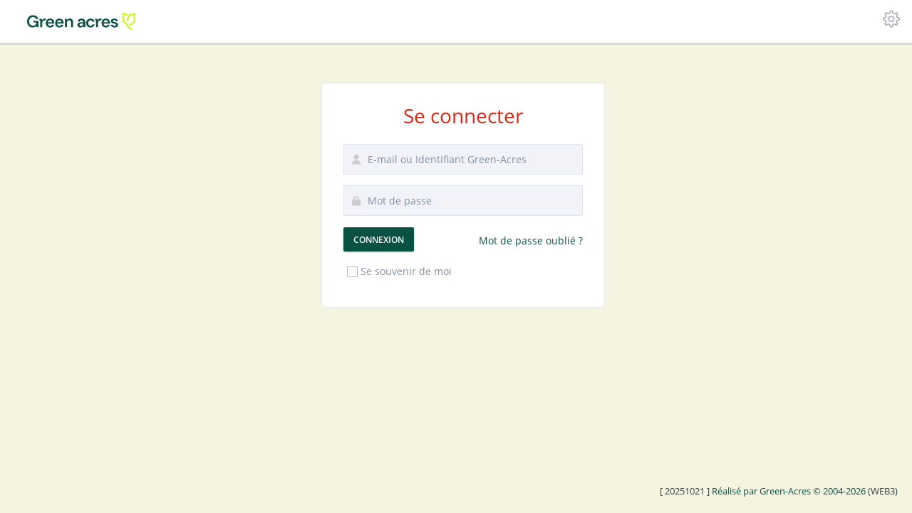

--- FILE ---
content_type: text/html; charset=utf-8
request_url: https://back.green-acres.com/fr/User/Logon?returnUrl=%2F
body_size: 4119
content:




<!DOCTYPE html>
<html lang="en">
<head>
    <meta http-equiv="X-UA-Compatible" content="IE=edge" />
    <meta content="width=device-width, initial-scale=1.0" name="viewport" />
    <meta http-equiv="Content-type" content="text/html; charset=utf-8" />
    <meta content="" name="description" />
    <meta content="" name="author" />
    <meta name="robots" content="noindex">
    <title>Se connecter</title>

    

    <link rel="stylesheet" href="/css/responsive-style.css?v=xJLIgAbBSTf4jkN8K8L4JHHnOT8" />
    <script src="/js/responsive-js.js?v=zOg5cstf-B7i9A_g11n6dJaXQus"></script>
    <script src="/js/highcharts.js?v=WgrauUik8kyW9Sldk3onA51gRp8"></script>

    <!--[if lt IE 9]>
        <script src="~/net/Content/Responsive/assets/global/plugins/respond.min.js"></script>
        <script src="~/net/Content/Responsive/assets/global/plugins/excanvas.min.js"></script>
    <![endif]-->
    <script type="text/javascript">
    function isRtl() {
        if (document.querySelector('footer').classList.contains("rtl-version")) {
            return true;
        }
        return false;
    }
    function isTabletDevice() {
        if ((navigator.userAgent.match(/Android/i) && !navigator.userAgent.match(/Mobile/i))
            || navigator.userAgent.match(/Ipad/i)) {
            return true;
        }
        return false;
    }
    function isMobileDevice() {
        if (navigator.userAgent.match(/Mobile/i) && !navigator.userAgent.match(/Ipad/i)) {
            return true;
        }
        return false;
    }
    function isIpadDevice() {
        if (navigator.userAgent.match(/Ipad/i)) {
            return true;
        }
        return false;
    }
</script>
</head>
<body id="no-menu-layout" class="page-md page-header-fixed page-sidebar-closed-hide-logo">
<!-- Google Tag Manager -->
<script>(function (w, d, s, l, i) {
        w[l] = w[l] || []; w[l].push({ 'gtm.start': new Date().getTime(), event: 'gtm.js' }); var f = d.getElementsByTagName(s)[0], j = d.createElement(s), dl = l != 'dataLayer' ? '&l=' + l : ''; j.async = true; j.src = 'https://www.googletagmanager.com/gtm.js?id=' + i + dl; f.parentNode.insertBefore(j, f);
})(window,document,'script','dataLayer','GTM-K7XQDRZ');</script>
<!-- End Google Tag Manager -->
<!-- Google Tag Manager (noscript) -->
<noscript><iframe src="https://www.googletagmanager.com/ns.html?id=GTM-K7XQDRZ" height="0" width="0" style="display:none;visibility:hidden"></iframe></noscript>
<!-- End Google Tag Manager (noscript) -->    <div class="page-header md-shadow-z-1-i navbar navbar-fixed-top">
        <div class="page-header-inner">
            <div class="page-logo">
                <a href="https://back.green-acres.com/fr" id="logo-link">
                    <img src="/net/Content/Responsive/assets/global/img/Logo/logo-color-horizontal.svg" alt="logo" id="logo-img">
                </a>
            </div>
            <div class="page-top">
                <div class="top-menu">
                    <div class="top-name">
                        <small class="username username-hide-on-mobile vertical-align-middle">
                        </small>
                    </div>
                    <div class="page-toolbar">
                        <div class="btn-group btn-theme-panel" id="toggleLogOff">
                            <a href="javascript:;" class="btn dropdown-toggle" data-toggle="dropdown">
                                <i class="icon-settings"></i>
                            </a>
                            <div class="dropdown-menu theme-panel pull-right dropdown-custom hold-on-click">
                                <div class="row">
                                    <div class="col-md-12 col-sm-12 col-xs-12">
                                        <ul class="theme-settings">
                                            <li>
                                                <a class="btn blue" href="/fr/User/LogOff" id="LogOff">D&#xE9;connexion</a>
                                            </li>
                                        </ul>
                                    </div>
                                </div>
                            </div>
                        </div>
                    </div>
                </div>
            </div>
        </div>
    </div>
    <div class="page-container">
        <div class="page-content-wrapper">
            <div class="page-content">
                <div class="row">
                    <div id="notification-result" class="note note-info notification-result" style="display: none;">
                        <strong><i class="fa fa-info-circle" aria-hidden="true"></i> Info :</strong> <label id="affect-result"></label>
                        <button type="button" class="close" onclick="$('#notification-result').stop().hide();$('#affect-result').stop().hide();"></button>
                    </div>
                    <div id="notification-result-error" class="alert alert-danger notification-result" style="display: none;">
                        <span class="text-bold"><i class="fa fa-exclamation-circle" aria-hidden="true"></i> Erreur !</span> <label id="affect-result-error"></label>
                        <button type="button" class="close" onclick="$('#notification-result-error').hide();$('#affect-result-error').stop().hide();"></button>
                    </div>
                    <div class="col-sm-12">
                        


<link rel="stylesheet" href="/css/responsive-back-login.css?v=1cERX4Z_5vJP0liRkVhS6uZSS90" />
<script src="/js/responsive-back-login.js?v=suimU0pP5DTZLeX47kmj6aJF4yc"></script>

<div class="content">
<form action="/fr/User/Logon/logon?area=Main&amp;returnUrl=%2F" method="post"><input id="RedirectUrl" name="RedirectUrl" type="hidden" value="/" />        <h3 class="form-title font-red-thunderbird">Se connecter</h3>
        <div class="form-group">
            <!--ie8, ie9 does not support html5 placeholder, so we just show field title for that-->
            <label class="control-label visible-ie8 visible-ie9">
Entrez vos identifiants Green-Acres:
            </label>
            <div class="input-icon">
                <i id="userIcon" class="fa fa-user"></i>
                <input class="form-control form-control-solid placeholder-no-fix" data-val="true" data-val-length="La chaine de caract&#xE8;re entr&#xE9;e est trop longue." data-val-length-max="255" data-val-required="L&#x27;identifiant est requis." id="login" maxlength="255" name="UserName" placeholder="E-mail ou Identifiant Green-Acres" required="required" size="40" type="text" value="" />
                <span class="field-validation-valid" data-valmsg-for="UserName" data-valmsg-replace="true"></span>
            </div>
        </div>
        <div class="form-group">
            <label class="control-label visible-ie8 visible-ie9">Mot de passe</label>
            <div class="input-icon">
                <i id="passwordIcon" class="fa fa-lock"></i>
                <input class="form-control form-control-solid placeholder-no-fix" data-val="true" data-val-length="La chaine de caract&#xE8;re entr&#xE9;e est trop longue." data-val-length-max="128" data-val-required="Le mot de passe est requis." id="password" maxlength="128" name="Password" placeholder="Mot de passe" required="required" size="40" type="password" value="" />
                <span class="field-validation-valid" data-valmsg-for="Password" data-valmsg-replace="true"></span>
            </div>
        </div>
        <div class="form-actions">
            <input id="sendForm" type="submit" class="btn green uppercase" value=" Connexion" />
            <a id="forget-password" class="forget-password" href="/fr/Register/ResetPassword">Mot de passe oubli&#xE9; ?</a>
            <br />
            <br />
            <label class="check">
                <input data-val="true" data-val-required="The Se souvenir de moi&#xA0;? field is required." id="RememberMe" name="RememberMe" type="checkbox" value="true" />Se souvenir de moi
            </label>
        </div>
<input name="__RequestVerificationToken" type="hidden" value="CfDJ8L4OJnwXtWdDp5wiTyWHnp1H4tdYr2-uWbgz9Wcu5ghd2djltIrxCc6Sm5yKPSsiaTTXMv6Hf2F7u_ns-jhCMHZTZlnhYhm78RNJCDXUNQeJWdh0R5gmrFyLt7DqmKrKfnh5eopYeJ4JAqCMHB9reWc" /><input name="RememberMe" type="hidden" value="false" /></form>
    <div class="validation-summary-valid" data-valmsg-summary="true"><ul><li style="display:none"></li>
</ul></div>
</div>

                    </div>
                </div>
            </div>
        </div>
    </div>

    
<div class="page-footer">
    <div class="page-footer-inner">
        <span class="pull-right">
            <a href="https://www.green-acres.fr/fr/Content/AboutUs">R&#xE9;alis&#xE9; par Green-Acres &#xA9; 2004-2026</a>
            (WEB3)
        </span>
        <div class="pull-right font-green-thunderbird">
            [ 20251021 ]&nbsp;
        </div>
    </div>
</div>

    <div class="scroll-to-top">
        <i class="icon-arrow-up"></i>
    </div>

    


<script>
    $(document).ready(function () {
        Metronic.init(); // init metronic core components
        Layout.init(); // init current layout
        Demo.init(); // init demo features
        TableManaged.init();
        ComponentsPickers.init();
        ComponentsDropdowns.init();
        ComponentsEditors.init();

        $('.selectpicker').selectpicker({
            noneResultsText: "Aucun r&#xE9;sultat trouv&#xE9;",
            noneSelectedText: "Rien s&#xE9;lectionn&#xE9;",
            style: 'form-control bg-white'
        });

        $('.copyToClipboardButton').tooltip({
            trigger: 'click',
            placement: 'bottom'
        });

        function setTooltip(btn, message) {
            btn.tooltip('hide')
                .attr('data-original-title', message)
                .tooltip('show');
        }

        function hideTooltip(btn) {
            setTimeout(function () {
                btn.tooltip('hide');
            }, 1000);
        }

        var clipboard = new ClipboardJS(document.getElementsByClassName("copyToClipboardButton"));
        clipboard.on('success', function (e) {
            var btn = $(e.trigger);
            setTooltip(btn, "Copi&#xE9; !");
            hideTooltip(btn);
        });

        clipboard.on('error', function (e) {
            var btn = $(e.trigger);
            setTooltip(btn, "Echou&#xE9; !");
            hideTooltip(btn);
        });

    });

    function InitializeVisualContactPage() {
        return params =
        {
            styleUrl: 'https://maps.green-acres.com:32776/api/maps/gmap-clone/style.json',
            rtlTextPlugin: 'https://lb-eu.green-acres.com/mapboxgljsplugins/mapbox-gl-rtl-text-v0.2.3.js',
            gaRedColor: "#E52511",
            contactMap:
            {
                visitorContactsMapContainer: "visitorContactsMap"
            },
            locationMap:
            {
                visitorLocationMapContainer: "visitorLocationMap"
            }
        }
    }
</script>
</body>
</html>

--- FILE ---
content_type: text/css; charset=UTF-8
request_url: https://back.green-acres.com/css/responsive-back-login.css?v=1cERX4Z_5vJP0liRkVhS6uZSS90
body_size: 1150
content:
.login{background-color:#f4f4e1 !important}.login .logo{margin:0 auto;margin-top:60px;padding:15px;text-align:center}.login .content{background-color:#eceef1;-webkit-border-radius:7px;-moz-border-radius:7px;-ms-border-radius:7px;-o-border-radius:7px;border-radius:7px;width:400px;margin:40px auto 10px auto;padding:30px;padding-top:10px;overflow:hidden;position:relative;border:2px solid #eee}.login .content h3{color:#4db3a5;text-align:center;font-size:28px;font-weight:400 !important}.login .content h4{color:#555}.login .content .hint{color:#999;padding:0;margin:15px 0 7px 0}.login .content .login-form,.login .content .forget-form{padding:0;margin:0}.login .content .form-control{border:none;background-color:#dde3ec;height:43px;color:#8290a3;border:1px solid #dde3ec}.login .content .form-control:focus,.login .content .form-control:active{border:1px solid #c3ccda}.login .content .form-control::-moz-placeholder{color:#8290a3;opacity:1}.login .content .form-control:-ms-input-placeholder{color:#8290a3}.login .content .form-control::-webkit-input-placeholder{color:#8290a3}.login .content select.form-control{padding-left:9px;padding-right:9px}.login .content .forget-form{display:none}.login .content .register-form{display:none}.login .content .form-title{font-weight:300;margin-bottom:25px}.login .content .form-actions{clear:both;border:0;padding:0 30px 25px 30px;margin-left:-30px;margin-right:-30px}.login-options{margin-bottom:30px;overflow:hidden}.login-options h4{float:left;font-weight:600;font-size:15px;color:#7d91aa !important}.login-options .social-icons{float:right;padding-top:3px}.login-options .social-icons li a{border-radius:15px 15px 15px 15px !important;-moz-border-radius:15px 15px 15px 15px !important;-webkit-border-radius:15px 15px 15px 15px !important}.login .content .form-actions .checkbox{margin-left:0;padding-left:0}.login .content .forget-form .form-actions{border:0;margin-bottom:0;padding-bottom:20px}.login .content .register-form .form-actions{border:0;margin-bottom:0;padding-bottom:0}.login .content .form-actions .btn{margin-top:1px}.login .content .form-actions .btn-success{font-weight:600;padding:10px 20px !important}.login .content .form-actions .btn-default{font-weight:600;padding:10px 25px !important;color:#6c7a8d;background-color:#fff;border:none}.login .content .form-actions .btn-default:hover{background-color:#fafaff;color:#45b6af}.login .content .forget-password{font-size:14px;float:right;display:inline-block;margin-top:10px}.login .content .check{color:#8290a3}.login .content .rememberme{margin-left:8px;margin-top:10px}.login .content .create-account{margin:0 -40px -40px -40px;padding:15px 0 17px 0;text-align:center;background-color:#6c7a8d;-webkit-border-radius:0 0 7px 7px;-moz-border-radius:0 0 7px 7px;-ms-border-radius:0 0 7px 7px;-o-border-radius:0 0 7px 7px;border-radius:0 0 7px 7px}.login .content .create-account p a{font-weight:600;font-size:14px;color:#c3cedd}.login .content .create-account a{display:inline-block;margin-top:5px}.login .copyright{text-align:center;margin:0 auto 30px 0;padding:10px;color:#7a8ca5;font-size:13px}@media(max-width:440px){.login .logo{margin-top:10px}.login .content{width:280px;margin-top:10px}.login .content h3{font-size:22px}.forget-password{display:inline-block;margin-top:20px}.login-options .social-icons{float:left;padding-top:3px}.login .checkbox{font-size:13px}}.login{background-color:#f4f4e1}.login .content{background-color:#fff;padding-bottom:0;overflow:inherit}.login .content .form-control{background-color:#f1f3f8}@media(min-width:992px){.page-content-wrapper .page-content{margin-left:0}}#userIcon,#passwordIcon{margin-top:15px}

--- FILE ---
content_type: image/svg+xml
request_url: https://back.green-acres.com/net/Content/Responsive/assets/global/img/Logo/logo-color-horizontal.svg
body_size: 8195
content:
<?xml version="1.0" encoding="UTF-8"?><svg id="Layer_1" xmlns="http://www.w3.org/2000/svg" viewBox="0 0 1573.4 501.77"><path d="M829.98,236.57c-3.53-5.99-8.64-10.61-15.36-13.87-6.71-3.26-14.85-4.88-24.43-4.88-7.71,0-14.85,1.4-21.43,4.19-6.58,2.78-11.9,6.78-15.95,11.96-4.06,5.18-6.48,11.36-7.28,18.54h23.53c.93-5.05,3.32-8.83,7.17-11.37,3.86-2.51,8.51-3.78,13.96-3.78,4.92,0,8.91.9,11.97,2.69,3.05,1.8,5.34,4.45,6.88,7.98,1.53,3.52,2.29,7.94,2.29,13.26h-25.33c-9.43,0-17.34,1.29-23.72,3.88-6.38,2.6-11.21,6.22-14.46,10.87-3.26,4.66-4.88,10.11-4.88,16.35,0,5.59,1.33,10.71,3.98,15.36,2.66,4.66,6.75,8.37,12.27,11.17,5.51,2.79,12.33,4.19,20.43,4.19,4.26,0,8.05-.48,11.38-1.4,3.32-.93,6.34-2.23,9.06-3.89,2.73-1.66,5.13-3.59,7.19-5.78,2.06-2.2,3.75-4.62,5.08-7.28l2.39,15.95h20.54v-62.22c0-8.64-1.77-15.95-5.28-21.92ZM810.54,277.04c-.27,3.59-1.03,7.02-2.3,10.27-1.26,3.26-2.96,6.18-5.09,8.78-2.13,2.58-4.71,4.57-7.77,5.97-3.07,1.4-6.51,2.1-10.37,2.1-3.33,0-6.28-.53-8.88-1.59-2.58-1.06-4.58-2.6-5.97-4.59-1.4-1.99-2.1-4.46-2.1-7.38s.73-5.22,2.2-7.28c1.45-2.06,3.68-3.69,6.68-4.88,2.99-1.2,6.87-1.79,11.66-1.79h21.94v.39Z" fill="#085143" stroke-width="0"/><path d="M882.53,241.95c4.05-2.46,8.54-3.69,13.46-3.69,5.72,0,10.67,1.43,14.86,4.29,4.19,2.86,6.94,6.88,8.27,12.06h25.12c-2.26-11.43-7.67-20.44-16.25-27.02-8.57-6.58-19.17-9.87-31.8-9.87-9.97,0-18.81,2.23-26.52,6.68-7.71,4.45-13.73,10.67-18.04,18.64-4.32,7.98-6.48,17.22-6.48,27.71s2.16,19.11,6.48,27.02c4.32,7.91,10.33,14.09,18.04,18.54,7.71,4.45,16.55,6.68,26.52,6.68,12.49,0,23.03-3.36,31.6-10.07,8.57-6.71,14.06-15.65,16.45-26.82h-25.12c-.8,3.46-2.33,6.41-4.59,8.87-2.26,2.46-4.98,4.36-8.17,5.68-3.19,1.33-6.65,2-10.37,2s-7.18-.73-10.37-2.19c-3.19-1.46-6.02-3.55-8.47-6.28-2.46-2.72-4.36-6.11-5.68-10.17-1.33-4.05-1.99-8.6-1.99-13.66,0-6.91,1.16-12.76,3.49-17.55,2.32-4.78,5.51-8.41,9.57-10.87Z" fill="#085143" stroke-width="0"/><path d="M1220.65,290.5c0,6.52-1.66,12.2-4.99,17.05-3.32,4.85-8.04,8.64-14.15,11.36-6.12,2.73-13.43,4.09-21.93,4.09-9.04,0-16.82-1.46-23.33-4.38-6.51-2.93-11.66-6.91-15.45-11.97-3.58-4.77-5.77-10.25-6.55-16.43h24.04c.62,2.36,1.73,4.5,3.34,6.46,1.86,2.27,4.26,4.09,7.18,5.49,2.92,1.39,6.45,2.09,10.57,2.09s7.21-.56,9.67-1.69c2.46-1.13,4.32-2.63,5.58-4.49,1.26-1.86,1.9-3.85,1.9-5.98,0-3.32-.84-5.82-2.5-7.48-1.66-1.66-4.12-3.02-7.37-4.09-3.26-1.06-7.28-1.99-12.07-2.79-4.52-.93-9.04-2.06-13.55-3.39-4.52-1.32-8.55-3.09-12.07-5.28s-6.35-4.95-8.47-8.28c-2.13-3.32-3.19-7.37-3.19-12.16,0-5.84,1.56-11.13,4.68-15.85,3.13-4.71,7.71-8.4,13.76-11.06,6.05-2.66,13.13-3.99,21.24-3.99,11.82,0,21.16,2.66,28.01,7.98,6.84,5.31,10.93,12.82,12.26,22.52h-22.73c-.8-3.72-2.69-6.61-5.68-8.67-2.99-2.06-7.01-3.09-12.06-3.09s-9.14.97-11.87,2.89c-2.72,1.93-4.08,4.49-4.08,7.68,0,2.13.82,3.99,2.49,5.58,1.66,1.6,4.05,3.03,7.18,4.29,3.12,1.26,7.07,2.36,11.86,3.29,7.44,1.33,14.02,3.02,19.74,5.08,5.71,2.06,10.23,5.02,13.55,8.87,3.33,3.86,4.99,9.31,4.99,16.35Z" fill="#085143" stroke-width="0"/><path d="M1119.79,241.81c-4.05-7.31-9.7-13.16-16.94-17.55-7.25-4.39-15.79-6.58-25.62-6.58s-18.98,2.26-26.62,6.78c-7.64,4.52-13.56,10.77-17.74,18.74-4.19,7.98-6.28,17.22-6.28,27.71s2.12,19.28,6.38,27.12c4.25,7.84,10.16,13.96,17.74,18.34,7.58,4.39,16.35,6.58,26.32,6.58,7.84,0,14.88-1.43,21.13-4.28,6.25-2.86,11.53-6.78,15.85-11.77,4.32-4.98,7.28-10.53,8.87-16.65h-24.32c-1.6,3.86-4.22,6.98-7.87,9.38-3.66,2.39-8.28,3.58-13.86,3.58-5.18,0-9.77-1.19-13.76-3.58-3.99-2.4-7.14-5.82-9.47-10.27-1.97-3.77-3.1-8.2-3.4-13.26h75.28c.26-1.86.4-9.37.4-9.37,0-9.3-2.03-17.61-6.09-24.92ZM1050.57,260.75c.55-3.84,1.59-7.2,3.13-10.07,2.39-4.45,5.65-7.81,9.77-10.07,4.12-2.26,8.64-3.39,13.56-3.39,6.91,0,12.69,2.13,17.34,6.38,4.65,4.26,7.11,9.97,7.38,17.15h-51.18Z" fill="#085143" stroke-width="0"/><path d="M960.35,245.2v75.43h23.88v-52.7c0-7.58,2.12-14.09,6.38-19.54,4.25-5.45,10.3-8.17,18.14-8.17h3.72c8.18,0,14.81-6.63,14.81-14.81v-7.52h-12.35c-9.3,0-16.38,1.89-21.23,5.68-4.85,3.79-8.01,9.41-9.47,16.85h-1v-2.39c0-5.58-1.73-9.93-5.18-13.06-3.46-3.12-7.91-4.86-13.36-4.86h-14.81v18.52h4.09c4.25,0,6.38,2.19,6.38,6.58Z" fill="#085143" stroke-width="0"/><path d="M284.14,244.25h-60.21v18.14h36.09c-1.2,11.7-5.12,21.2-11.77,28.51-6.65,7.31-16.48,10.97-29.51,10.97-8.77,0-16.42-1.96-22.93-5.88-6.51-3.92-11.56-9.67-15.15-17.25-3.59-7.58-5.38-16.61-5.38-27.12s1.76-19.57,5.28-27.22c3.52-7.64,8.67-13.49,15.45-17.55,6.78-4.05,14.89-6.08,24.32-6.08s16.85,1.93,22.63,5.78c5.78,3.86,9.67,9.24,11.66,16.15h26.91c-3.06-13.82-9.97-24.62-20.73-32.4-10.77-7.78-24.26-11.66-40.47-11.66-14.22,0-26.55,3.09-36.98,9.27-10.44,6.18-18.44,14.75-24.03,25.72-5.58,10.96-8.37,23.56-8.37,37.78s2.72,26.89,8.17,37.58c5.45,10.7,13.09,19.04,22.93,25.02,9.84,5.98,21.33,8.97,34.49,8.97,7.31,0,13.66-.83,19.04-2.49,5.38-1.66,10.07-4.12,14.06-7.38,3.99-3.26,7.51-7.14,10.57-11.66l1.79,19.14h22.13v-76.36Z" fill="#085143" stroke-width="0"/><path d="M690.67,320.62v-58.62c0-9.7-1.53-17.81-4.59-24.32-3.06-6.51-7.45-11.47-13.16-14.86-5.72-3.39-12.63-5.08-20.73-5.08s-14.62,1.73-20.34,5.18c-5.72,3.46-10.1,8.11-13.16,13.96l-1.59-16.75h-21.14v100.49h23.93v-53.63c0-6.25,1.1-11.5,3.29-15.75,2.19-4.25,5.15-7.54,8.87-9.87,3.72-2.32,7.97-3.49,12.76-3.49,7.31,0,12.82,2.26,16.55,6.78,3.72,4.52,5.58,11.1,5.58,19.74v56.23h23.73Z" fill="#085143" stroke-width="0"/><path d="M464.19,241.81c-4.05-7.31-9.7-13.16-16.94-17.55-7.25-4.39-15.79-6.58-25.62-6.58s-18.98,2.26-26.62,6.78c-7.64,4.52-13.56,10.77-17.74,18.74-4.19,7.98-6.28,17.22-6.28,27.71s2.12,19.28,6.38,27.12c4.25,7.84,10.16,13.96,17.74,18.34,7.58,4.39,16.35,6.58,26.32,6.58,7.84,0,14.88-1.43,21.13-4.28,6.25-2.86,11.53-6.78,15.85-11.77,4.32-4.98,7.28-10.53,8.87-16.65h-24.32c-1.6,3.86-4.22,6.98-7.87,9.38-3.66,2.39-8.28,3.58-13.86,3.58-5.18,0-9.77-1.19-13.76-3.58-3.99-2.4-7.14-5.82-9.47-10.27-1.97-3.77-3.1-8.2-3.4-13.26h75.28c.26-1.86.4-9.37.4-9.37,0-9.3-2.03-17.61-6.09-24.92ZM394.97,260.75c.55-3.84,1.59-7.2,3.13-10.07,2.39-4.45,5.65-7.81,9.77-10.07,4.12-2.26,8.64-3.39,13.56-3.39,6.91,0,12.69,2.13,17.34,6.38,4.65,4.26,7.11,9.97,7.38,17.15h-51.18Z" fill="#085143" stroke-width="0"/><path d="M304.91,245.2v75.43h23.88v-52.7c0-7.58,2.12-14.09,6.38-19.54,4.25-5.45,10.3-8.17,18.14-8.17h3.72c8.18,0,14.81-6.63,14.81-14.81v-7.52h-12.35c-9.3,0-16.38,1.89-21.23,5.68-4.85,3.79-8.01,9.41-9.47,16.85h-1v-2.39c0-5.58-1.73-9.93-5.18-13.06-3.46-3.12-7.91-4.86-13.36-4.86h-14.81v18.52h4.09c4.25,0,6.38,2.19,6.38,6.58Z" fill="#085143" stroke-width="0"/><path d="M573.91,241.81c-4.05-7.31-9.7-13.16-16.94-17.55-7.25-4.39-15.79-6.58-25.62-6.58s-18.98,2.26-26.62,6.78c-7.64,4.52-13.56,10.77-17.74,18.74-4.19,7.98-6.28,17.22-6.28,27.71s2.12,19.28,6.38,27.12c4.25,7.84,10.16,13.96,17.74,18.34,7.58,4.39,16.35,6.58,26.32,6.58,7.84,0,14.88-1.43,21.13-4.28,6.25-2.86,11.53-6.78,15.85-11.77,4.32-4.98,7.28-10.53,8.87-16.65h-24.32c-1.6,3.86-4.22,6.98-7.87,9.38-3.66,2.39-8.28,3.58-13.86,3.58-5.18,0-9.77-1.19-13.76-3.58-3.99-2.4-7.14-5.82-9.47-10.27-1.97-3.77-3.1-8.2-3.4-13.26h75.28c.26-1.86.4-9.37.4-9.37,0-9.3-2.03-17.61-6.09-24.92ZM504.69,260.75c.55-3.84,1.59-7.2,3.13-10.07,2.39-4.45,5.65-7.81,9.77-10.07,4.12-2.26,8.64-3.39,13.56-3.39,6.91,0,12.69,2.13,17.34,6.38,4.65,4.26,7.11,9.97,7.38,17.15h-51.18Z" fill="#085143" stroke-width="0"/><path d="M1352.59,295.29v-13.45c0-1.09.82-2,1.91-2.12,13.53-1.5,25.48-7.81,34.86-17.89,9.87-10.61,15.3-24.43,15.3-38.93v-48.74c0-1.3-1.16-2.31-2.45-2.11-33.94,5.25-60.15,34.04-61.15,69.01-.03,1.15-.98,2.07-2.13,2.07h-13.52c-1.2,0-2.17-.99-2.14-2.19,1.17-48.47,41.14-87.53,90.1-87.53h6.95c1.18,0,2.13.96,2.13,2.13v67.36c0,19.01-7.13,37.14-20.07,51.04-12.33,13.25-29.5,21.53-47.43,23.47-1.26.14-2.36-.86-2.36-2.13Z" fill="#c2ff06" stroke-width="0"/><path d="M1383.07,346.35c0,1.2-.99,2.18-2.2,2.14-15.1-.54-29.22-6.68-39.96-17.43-9.73-9.74-15.69-22.24-17.12-35.74-.09-.81-.63-1.5-1.39-1.77-13.02-4.64-24.67-12.89-33.39-23.76-10.62-13.23-16.47-29.89-16.47-46.89v-67.49c0-1.18.96-2.13,2.13-2.13h6.82c10.4,0,20.6,1.76,30.32,5.22,8.7,3.1,16.84,7.51,24.21,13.11.96.73,1.13,2.1.38,3.03l-8.44,10.57c-.72.9-2.03,1.06-2.96.37-9.58-7.22-20.55-11.85-32.24-13.66-1.29-.2-2.44.81-2.44,2.11v48.86c0,13.15,4.34,25.52,12.56,35.75,7.98,9.94,19.17,17.01,31.5,19.91l5.22,1.22c.97.23,1.65,1.09,1.65,2.08v7.04c0,11.18,4.35,21.68,12.25,29.59,7.41,7.42,17.12,11.71,27.52,12.21,1.15.06,2.06.98,2.06,2.13v13.53Z" fill="#c2ff06" stroke-width="0"/></svg>

--- FILE ---
content_type: text/javascript; charset=UTF-8
request_url: https://back.green-acres.com/js/responsive-back-login.js?v=suimU0pP5DTZLeX47kmj6aJF4yc
body_size: 213
content:
$(document.body).addClass("login");$(".validation-summary-errors").addClass("text-align-center");window.navigator.userAgent.indexOf("MSIE ")>=9&&$(".visible-ie8").css("display","block");$("#password").keypress(function(n){n.which==13&&$("form#logon").submit()});$("#user").keypress(function(n){n.which==13&&$("form#logon").submit()})

--- FILE ---
content_type: text/javascript; charset=UTF-8
request_url: https://back.green-acres.com/js/highcharts.js?v=WgrauUik8kyW9Sldk3onA51gRp8
body_size: 84017
content:
(function(n,t){typeof module=="object"&&module.exports?module.exports=n.document?t(n):t:n.Highcharts=t(n)})(typeof window!="undefined"?window:this,function(n){function ti(t,i){var r="Highcharts error #"+t+": www.highcharts.com/errors/"+t;if(i)throw Error(r);n.console&&console.log(r)}function wu(n,t,i){this.options=t;this.elem=n;this.prop=i}function c(){var t,n=arguments,r,i={},u=function(n,t){var r,i;typeof n!="object"&&(n={});for(i in t)t.hasOwnProperty(i)&&(r=t[i],n[i]=r&&typeof r=="object"&&Object.prototype.toString.call(r)!=="[object Array]"&&i!=="renderTo"&&typeof r.nodeType!="number"?u(n[i]||{},r):t[i]);return n};for(n[0]===!0&&(i=n[1],n=Array.prototype.slice.call(n,2)),r=n.length,t=0;t<r;t++)i=u(i,n[t]);return i}function a(n,t){return parseInt(n,t||10)}function yi(n){return typeof n=="string"}function ht(n){return n&&typeof n=="object"}function rr(n){return Object.prototype.toString.call(n)==="[object Array]"}function ii(n){return typeof n=="number"}function nr(n){return ot.log(n)/ot.LN10}function ri(n){return ot.pow(10,n)}function ui(n,t){for(var i=n.length;i--;)if(n[i]===t){n.splice(i,1);break}}function r(n){return n!==o&&n!==null}function g(n,t,i){var u,f;if(yi(t))r(i)?n.setAttribute(t,i):n&&n.getAttribute&&(f=n.getAttribute(t));else if(r(t)&&ht(t))for(u in t)n.setAttribute(u,t[u]);return f}function ci(n){return rr(n)?n:[n]}function lr(n,t,i){if(t)return setTimeout(n,t,i);n.call(0,i)}function y(n,t){wi&&!vt&&t&&t.opacity!==o&&(t.filter="alpha(opacity="+t.opacity*100+")");f(n.style,t)}function ct(n,t,i,r,u){return n=h.createElement(n),t&&f(n,t),u&&y(n,{padding:0,border:"none",margin:0}),i&&y(n,i),r&&r.appendChild(n),n}function fi(n,t){var i=function(){};return i.prototype=new n,f(i.prototype,t),i}function ur(n,t){return Array((t||2)+1-String(n).length).join(0)+n}function gr(n){return(ru&&ru(n)||gu||0)*6e4}function fr(n,t){for(var e="{",h=!1,i,r,o,u,f,c=[];(e=n.indexOf(e))!==-1;){if(i=n.slice(0,e),h){for(r=i.split(":"),o=r.shift().split("."),f=o.length,i=t,u=0;u<f;u++)i=i[o[u]];r.length&&(r=r.join(":"),o=/\.([0-9])/,u=it.lang,f=void 0,/f$/.test(r)?(f=(f=r.match(o))?f[1]:-1,i!==null&&(i=s.numberFormat(i,f,u.decimalPoint,r.indexOf(",")>-1?u.thousandsSep:""))):i=br(r,i))}c.push(i);n=n.slice(e+1);e=(h=!h)?"}":"{"}return c.push(n),c.join("")}function bu(n){return ot.pow(10,ut(ot.log(n)/ot.LN10))}function ku(n,i,r,u,f){var o,e=n,r=t(r,1);for(o=n/r,i||(i=[1,2,2.5,5,10],u===!1&&(r===1?i=[1,2,5,10]:r<=.1&&(i=[1/r]))),u=0;u<i.length;u++)if(e=i[u],f&&e*r>=n||!f&&o<=(i[u]+(i[u+1]||i[u]))/2)break;return e*r}function hu(n,t){for(var u=n.length,r,i=0;i<u;i++)n[i].safeI=i;for(n.sort(function(n,i){return r=t(n,i),r===0?n.safeI-i.safeI:r}),i=0;i<u;i++)delete n[i].safeI}function ar(n){for(var t=n.length,i=n[0];t--;)n[t]<i&&(i=n[t]);return i}function tr(n){for(var t=n.length,i=n[0];t--;)n[t]>i&&(i=n[t]);return i}function vr(n,t){for(var i in n)n[i]&&n[i]!==t&&n[i].destroy&&n[i].destroy(),delete n[i]}function yr(n){au||(au=ct(or));n&&au.appendChild(n);au.innerHTML=""}function pt(n,t){return parseFloat(n.toPrecision(t||14))}function pr(n,i){i.renderer.globalAnimation=t(n,i.animation)}function af(){var f=it.global,u=f.useUTC,r=u?"getUTC":"get",i=u?"setUTC":"set";oi=f.Date||n.Date;gu=u&&f.timezoneOffset;ru=u&&f.getTimezoneOffset;yu=function(n,i,r,f,e,o){var s;return u?(s=oi.UTC.apply(0,arguments),s+=gr(s)):s=new oi(n,i,t(r,1),t(f,0),t(e,0),t(o,0)).getTime(),s};nf=r+"Minutes";tf=r+"Hours";rf=r+"Day";uu=r+"Date";fu=r+"Month";eu=r+"FullYear";bf=i+"Milliseconds";kf=i+"Seconds";df=i+"Minutes";gf=i+"Hours";uf=i+"Date";ff=i+"Month";ef=i+"FullYear"}function gt(n){if(!(this instanceof gt))return new gt(n);this.init(n)}function tt(){}function wr(n,t,i,r){this.axis=n;this.pos=t;this.type=i||"";this.isNew=!0;i||r||this.addLabel()}function vf(n,i,r,u,f){var e=n.chart.inverted;this.axis=n;this.isNegative=r;this.options=i;this.x=u;this.total=null;this.points={};this.stack=f;this.rightCliff=this.leftCliff=0;this.alignOptions={align:i.align||(e?r?"left":"right":"center"),verticalAlign:i.verticalAlign||(e?"middle":r?"bottom":"top"),y:t(i.y,e?4:r?14:-6),x:t(i.x,e?r?-6:6:0)};this.textAlign=i.textAlign||(e?r?"right":"left":"center")}var o,h=n.document,ot=Math,e=ot.round,ut=ot.floor,li=ot.ceil,u=ot.max,l=ot.min,d=ot.abs,ft=ot.cos,lt=ot.sin,ei=ot.PI,wt=ei/180,pi=n.navigator&&n.navigator.userAgent||"",yf=n.opera,wi=/(msie|trident|edge)/i.test(pi)&&!yf,cu=h&&h.documentMode===8,lu=!wi&&/AppleWebKit/.test(pi),er=/Firefox/.test(pi),pf=/(Mobile|Android|Windows Phone)/.test(pi),ir="http://www.w3.org/2000/svg",vt=h&&h.createElementNS&&!!h.createElementNS(ir,"svg").createSVGRect,te=er&&parseInt(pi.split("Firefox/")[1],10)<4,bt=h&&!vt&&!wi&&!!h.createElement("canvas").getContext,nu,tu,wf={},du=0,au,it,br,v,bi=function(){},rt=[],iu=0,or="div",ie=/^[0-9]+$/,vu=["plotTop","marginRight","marginBottom","plotLeft"],oi,yu,gu,ru,nf,tf,rf,uu,fu,eu,bf,kf,df,gf,uf,ff,ef,b={},s,ki,ni,si,i,sr,sf,di,w,et,p,kr,hr,st,at,ai,nt,ne,kt,hf,yt,cr,su,dr,pu,gi,k,hi,dt;s=n.Highcharts?ti(16,!0):{win:n};s.seriesTypes=b;ki=[];wu.prototype={dSetter:function(){var r=this.paths[0],u=this.paths[1],t=[],f=this.now,n=r.length,i;if(f===1)t=this.toD;else if(n===u.length&&f<1)for(;n--;)i=parseFloat(r[n]),t[n]=isNaN(i)?r[n]:f*parseFloat(u[n]-i)+i;else t=u;this.elem.attr("d",t)},update:function(){var n=this.elem,t=this.prop,i=this.now,r=this.options.step;this[t+"Setter"]?this[t+"Setter"]():n.attr?n.element&&n.attr(t,i):n.style[t]=i+this.unit;r&&r.call(n,i,this)},run:function(n,t,i){var f=this,r=function(n){return r.stopped?!1:f.step(n)},u;this.startTime=+new oi;this.start=n;this.end=t;this.unit=i;this.now=this.start;this.pos=0;r.elem=this.elem;r()&&ki.push(r)===1&&(r.timerId=setInterval(function(){for(u=0;u<ki.length;u++)ki[u]()||ki.splice(u--,1);ki.length||clearInterval(r.timerId)},13))},step:function(n){var u=+new oi,t,i=this.options;t=this.elem;var f=i.complete,e=i.duration,r=i.curAnim,o;if(t.attr&&!t.element)t=!1;else if(n||u>=e+this.startTime){this.now=this.end;this.pos=1;this.update();n=r[this.prop]=!0;for(o in r)r[o]!==!0&&(n=!1);n&&f&&f.call(t);t=!1}else this.pos=i.easing((u-this.startTime)/e),this.now=this.start+(this.end-this.start)*this.pos,this.update(),t=!0;return t},initPath:function(n,t,i){var t=t||"",f=n.shift,e=t.indexOf("C")>-1,r=e?7:3,u,t=t.split(" "),i=[].concat(i),s=n.isArea,o=s?2:1,h=function(n){for(u=n.length;u--;)(n[u]==="M"||n[u]==="L")&&n.splice(u+1,0,n[u+1],n[u+2],n[u+1],n[u+2])};if(e&&(h(t),h(i)),f<=i.length/r&&t.length===i.length)for(;f--;)i=i.slice(0,r).concat(i),s&&(i=i.concat(i.slice(i.length-r)));if(n.shift=0,t.length)for(n=i.length;t.length<n;)f=t.slice().splice(t.length/o-r,r*o),e&&(f[r-6]=f[r-2],f[r-5]=f[r-1]),[].splice.apply(t,[t.length/o,0].concat(f));return[t,i]}};var f=s.extend=function(n,t){var i;n||(n={});for(i in t)n[i]=t[i];return n},t=s.pick=function(){for(var i=arguments,t,r=i.length,n=0;n<r;n++)if(t=i[n],t!==o&&t!==null)return t},ou=s.wrap=function(n,t,i){var r=n[t];n[t]=function(){var n=Array.prototype.slice.call(arguments);return n.unshift(r),i.apply(this,n)}};if(br=function(n,i,u){if(!r(i)||isNaN(i))return it.lang.invalidDate||"";var n=t(n,"%Y-%m-%d %H:%M:%S"),o=new oi(i-gr(i)),h,c=o[tf](),l=o[rf](),y=o[uu](),a=o[fu](),p=o[eu](),v=it.lang,w=v.weekdays,o=f({a:w[l].substr(0,3),A:w[l],d:ur(y),e:y,w:l,b:v.shortMonths[a],B:v.months[a],m:ur(a+1),y:p.toString().substr(2,2),Y:p,H:ur(c),k:c,I:ur(c%12||12),l:c%12||12,M:ur(o[nf]()),p:c<12?"AM":"PM",P:c<12?"am":"pm",S:ur(o.getSeconds()),L:ur(e(i%1e3),3)},s.dateFormats);for(h in o)for(;n.indexOf("%"+h)!==-1;)n=n.replace("%"+h,typeof o[h]=="function"?o[h](i):o[h]);return u?n.substr(0,1).toUpperCase()+n.substr(1):n},v={millisecond:1,second:1e3,minute:6e4,hour:36e5,day:864e5,week:6048e5,month:24192e5,year:314496e5},s.numberFormat=function(n,i,r,u){var n=+n||0,o=it.lang,s=(n.toString().split(".")[1]||"").length,f,e,h=Math.abs(n);return i===-1?i=Math.min(s,20):isNaN(i)&&(i=2),f=String(a(h.toFixed(i))),e=f.length>3?f.length%3:0,r=t(r,o.decimalPoint),u=t(u,o.thousandsSep),n=n<0?"-":"",n+=e?f.substr(0,e)+u:"",n+=f.substr(e).replace(/(\d{3})(?=\d)/g,"$1"+u),+i&&(u=Math.abs(h-f+Math.pow(10,-Math.max(i,s)-1)),n+=r+u.toFixed(i).slice(2)),n},Math.easeInOutSine=function(n){return-.5*(Math.cos(Math.PI*n)-1)},ni=function(t,i){var r;return i==="width"?Math.min(t.offsetWidth,t.scrollWidth)-ni(t,"padding-left")-ni(t,"padding-right"):i==="height"?Math.min(t.offsetHeight,t.scrollHeight)-ni(t,"padding-top")-ni(t,"padding-bottom"):(r=n.getComputedStyle(t,void 0))&&a(r.getPropertyValue(i))},si=function(n,t){return t.indexOf?t.indexOf(n):[].indexOf.call(t,n)},sr=function(n,t){return[].filter.call(n,t)},di=function(n,t){for(var r=[],i=0,u=n.length;i<u;i++)r[i]=t.call(n[i],n[i],i,n);return r},sf=function(t){var i=h.documentElement,t=t.getBoundingClientRect();return{top:t.top+(n.pageYOffset||i.scrollTop)-(i.clientTop||0),left:t.left+(n.pageXOffset||i.scrollLeft)-(i.clientLeft||0)}},hr=function(n){for(var t=ki.length;t--;)ki[t].elem===n&&(ki[t].stopped=!0)},i=function(n,t){return Array.prototype.forEach.call(n,t)},w=function(t,i,r){function f(i){i.target=i.srcElement||n;r.call(t,i)}var u=t.hcEvents=t.hcEvents||{};t.addEventListener?t.addEventListener(i,r,!1):t.attachEvent&&(t.hcEventsIE||(t.hcEventsIE={}),t.hcEventsIE[r.toString()]=f,t.attachEvent("on"+i,f));u[i]||(u[i]=[]);u[i].push(r)},et=function(n,t,i){function e(t,i){n.removeEventListener?n.removeEventListener(t,i,!1):n.attachEvent&&(i=n.hcEventsIE[i.toString()],n.detachEvent("on"+t,i))}function o(){var u,f,i;if(n.nodeName)for(i in t?(u={},u[t]=!0):u=r,u)if(r[i])for(f=r[i].length;f--;)e(i,r[i][f])}var u,r=n.hcEvents,f;r&&(t?(u=r[t]||[],i?(f=si(i,u),f>-1&&(u.splice(f,1),r[t]=u),e(t,i)):(o(),r[t]=[])):(o(),n.hcEvents={}))},p=function(n,t,i,r){var u,o,e,s,c,i;if(u=n.hcEvents,i=i||{},h.createEvent&&(n.dispatchEvent||n.fireEvent))u=h.createEvent("Events"),u.initEvent(t,!0,!0),u.target=n,f(u,i),n.dispatchEvent?n.dispatchEvent(u):n.fireEvent(t,u);else if(u)for(u=u[t]||[],o=u.length,s=function(){i.defaultPrevented=!0},e=0;e<o;e++){if(c=u[e],i.stopped)return;i.preventDefault=s;i.target=n;i.type||(i.type=t);c.call(n,i)===!1&&i.preventDefault()}r&&!i.defaultPrevented&&r(i)},kr=function(n,t,i){var u,o="",r,e,f;ht(i)||(u=arguments,i={duration:u[2],easing:u[3],complete:u[4]});ii(i.duration)||(i.duration=400);i.easing=Math[i.easing]||Math.easeInOutSine;i.curAnim=c(t);for(f in t)e=new wu(n,i,f),r=null,f==="d"?(e.paths=e.initPath(n,n.d,t.d),e.toD=t.d,u=0,r=1):n.attr?u=n.attr(f):(u=parseFloat(ni(n,f))||0,f!=="opacity"&&(o="px")),r||(r=t[f]),r.match&&r.match("px")&&(r=r.replace(/px/g,"")),e.run(u,r,o)},n.jQuery&&(n.jQuery.fn.highcharts=function(){var n=[].slice.call(arguments);if(this[0])return n[0]?(new s[yi(n[0])?n.shift():"Chart"](this[0],n[0],n[1]),this):rt[g(this[0],"data-highcharts-chart")]}),h&&!h.defaultView&&(ni=function(n,t){var i;return(i={width:"clientWidth",height:"clientHeight"}[t],n.style[t])?a(n.style[t]):(t==="opacity"&&(t="filter"),i)?(n.style.zoom=1,n[i]-2*ni(n,"padding")):(i=n.currentStyle[t.replace(/\-(\w)/g,function(n,t){return t.toUpperCase()})],t==="filter"&&(i=i.replace(/alpha\(opacity=([0-9]+)\)/,function(n,t){return t/100})),i===""?1:a(i))}),Array.prototype.forEach||(i=function(n,t){for(var i=0,r=n.length;i<r;i++)if(t.call(n[i],n[i],i,n)===!1)return i}),Array.prototype.indexOf||(si=function(n,t){var r,i=0;if(t)for(r=t.length;i<r;i++)if(t[i]===n)return i;return-1}),Array.prototype.filter||(sr=function(n,t){for(var r=[],i=0,u=n.length;i<u;i++)t(n[i],i)&&r.push(n[i]);return r}),s.Fx=wu,s.inArray=si,s.each=i,s.grep=sr,s.offset=sf,s.map=di,s.addEvent=w,s.removeEvent=et,s.fireEvent=p,s.animate=kr,s.stop=hr,it={colors:"#7cb5ec,#434348,#90ed7d,#f7a35c,#8085e9,#f15c80,#e4d354,#2b908f,#f45b5b,#91e8e1".split(","),symbols:["circle","diamond","square","triangle","triangle-down"],lang:{loading:"Loading...",months:"January,February,March,April,May,June,July,August,September,October,November,December".split(","),shortMonths:"Jan,Feb,Mar,Apr,May,Jun,Jul,Aug,Sep,Oct,Nov,Dec".split(","),weekdays:"Sunday,Monday,Tuesday,Wednesday,Thursday,Friday,Saturday".split(","),decimalPoint:".",numericSymbols:"k,M,G,T,P,E".split(","),resetZoom:"Reset zoom",resetZoomTitle:"Reset zoom level 1:1",thousandsSep:" "},global:{useUTC:!0,canvasToolsURL:"http://code.highcharts.com/modules/canvas-tools.js",VMLRadialGradientURL:"http://code.highcharts.com/4.2.3/gfx/vml-radial-gradient.png"},chart:{borderColor:"#4572A7",borderRadius:0,defaultSeriesType:"line",ignoreHiddenSeries:!0,spacing:[10,10,15,10],backgroundColor:"#FFFFFF",plotBorderColor:"#C0C0C0",resetZoomButton:{theme:{zIndex:20},position:{align:"right",x:-10,y:10}}},title:{text:"Chart title",align:"center",margin:15,style:{color:"#333333",fontSize:"18px"}},subtitle:{text:"",align:"center",style:{color:"#555555"}},plotOptions:{line:{allowPointSelect:!1,showCheckbox:!1,animation:{duration:1e3},events:{},lineWidth:2,marker:{lineWidth:0,radius:4,lineColor:"#FFFFFF",states:{hover:{enabled:!0,lineWidthPlus:1,radiusPlus:2},select:{fillColor:"#FFFFFF",lineColor:"#000000",lineWidth:2}}},point:{events:{}},dataLabels:{align:"center",formatter:function(){return this.y===null?"":s.numberFormat(this.y,-1)},style:{color:"contrast",fontSize:"11px",fontWeight:"bold",textShadow:"0 0 6px contrast, 0 0 3px contrast"},verticalAlign:"bottom",x:0,y:0,padding:5},cropThreshold:300,pointRange:0,softThreshold:!0,states:{hover:{lineWidthPlus:1,marker:{},halo:{size:10,opacity:.25}},select:{marker:{}}},stickyTracking:!0,turboThreshold:1e3}},labels:{style:{position:"absolute",color:"#3E576F"}},legend:{enabled:!0,align:"center",layout:"horizontal",labelFormatter:function(){return this.name},borderColor:"#909090",borderRadius:0,navigation:{activeColor:"#274b6d",inactiveColor:"#CCC"},shadow:!1,itemStyle:{color:"#333333",fontSize:"12px",fontWeight:"bold"},itemHoverStyle:{color:"#000"},itemHiddenStyle:{color:"#CCC"},itemCheckboxStyle:{position:"absolute",width:"13px",height:"13px"},symbolPadding:5,verticalAlign:"bottom",x:0,y:0,title:{style:{fontWeight:"bold"}}},loading:{labelStyle:{fontWeight:"bold",position:"relative",top:"45%"},style:{position:"absolute",backgroundColor:"white",opacity:.5,textAlign:"center"}},tooltip:{enabled:!0,animation:vt,backgroundColor:"rgba(249, 249, 249, .85)",borderWidth:1,borderRadius:3,dateTimeLabelFormats:{millisecond:"%A, %b %e, %H:%M:%S.%L",second:"%A, %b %e, %H:%M:%S",minute:"%A, %b %e, %H:%M",hour:"%A, %b %e, %H:%M",day:"%A, %b %e, %Y",week:"Week from %A, %b %e, %Y",month:"%B %Y",year:"%Y"},footerFormat:"",headerFormat:'<span style="font-size: 10px">{point.key}<\/span><br/>',pointFormat:'<span style="color:{point.color}">●<\/span> {series.name}: <b>{point.y}<\/b><br/>',shadow:!0,snap:pf?25:10,style:{color:"#333333",cursor:"default",fontSize:"12px",padding:"8px",pointerEvents:"none",whiteSpace:"nowrap"}},credits:{enabled:!0,text:"Highcharts.com",href:"http://www.highcharts.com",position:{align:"right",x:-10,verticalAlign:"bottom",y:-5},style:{cursor:"pointer",color:"#909090",fontSize:"9px"}}},st=it.plotOptions,at=st.line,af(),gt.prototype={parsers:[{regex:/rgba\(\s*([0-9]{1,3})\s*,\s*([0-9]{1,3})\s*,\s*([0-9]{1,3})\s*,\s*([0-9]?(?:\.[0-9]+)?)\s*\)/,parse:function(n){return[a(n[1]),a(n[2]),a(n[3]),parseFloat(n[4],10)]}},{regex:/#([a-fA-F0-9]{2})([a-fA-F0-9]{2})([a-fA-F0-9]{2})/,parse:function(n){return[a(n[1],16),a(n[2],16),a(n[3],16),1]}},{regex:/rgb\(\s*([0-9]{1,3})\s*,\s*([0-9]{1,3})\s*,\s*([0-9]{1,3})\s*\)/,parse:function(n){return[a(n[1]),a(n[2]),a(n[3]),1]}}],init:function(n){var u,t,i,r;if((this.input=n)&&n.stops)this.stops=di(n.stops,function(n){return new gt(n[1])});else for(i=this.parsers.length;i--&&!t;)r=this.parsers[i],(u=r.regex.exec(n))&&(t=r.parse(u));this.rgba=t||[]},get:function(n){var u=this.input,t=this.rgba,r;return this.stops?(r=c(u),r.stops=[].concat(r.stops),i(this.stops,function(t,i){r.stops[i]=[r.stops[i][0],t.get(n)]})):r=t&&!isNaN(t[0])?n==="rgb"||!n&&t[3]===1?"rgb("+t[0]+","+t[1]+","+t[2]+")":n==="a"?t[3]:"rgba("+t.join(",")+")":u,r},brighten:function(n){var t,r=this.rgba;if(this.stops)i(this.stops,function(t){t.brighten(n)});else if(ii(n)&&n!==0)for(t=0;t<3;t++)r[t]+=a(n*255),r[t]<0&&(r[t]=0),r[t]>255&&(r[t]=255);return this},setOpacity:function(n){return this.rgba[3]=n,this}},tt.prototype={opacity:1,textProps:"direction,fontSize,fontWeight,fontFamily,fontStyle,color,lineHeight,width,textDecoration,textOverflow,textShadow".split(","),init:function(n,t){this.element=t==="span"?ct(t):h.createElementNS(ir,t);this.renderer=n},animate:function(n,i,r){return i=t(i,this.renderer.globalAnimation,!0),hr(this),i?(i=c(i,{}),r&&(i.complete=r),kr(this,n,i)):this.attr(n,null,r),this},colorGradient:function(n,t,u){var s=this.renderer,p,o,f,w,v,a,y,b,k,h,l,e=[],d;if(n.linearGradient?o="linearGradient":n.radialGradient&&(o="radialGradient"),o){f=n[o];v=s.gradients;y=n.stops;h=u.radialReference;rr(f)&&(n[o]=f={x1:f[0],y1:f[1],x2:f[2],y2:f[3],gradientUnits:"userSpaceOnUse"});o==="radialGradient"&&h&&!r(f.gradientUnits)&&(w=f,f=c(f,s.getRadialAttr(h,w),{gradientUnits:"userSpaceOnUse"}));for(l in f)l!=="id"&&e.push(l,f[l]);for(l in y)e.push(y[l]);e=e.join(",");v[e]?h=v[e].attr("id"):(f.id=h="highcharts-"+du++,v[e]=a=s.createElement(o).attr(f).add(s.defs),a.radAttr=w,a.stops=[],i(y,function(n){n[1].indexOf("rgba")===0?(p=gt(n[1]),b=p.get("rgb"),k=p.get("a")):(b=n[1],k=1);n=s.createElement("stop").attr({offset:n[0],"stop-color":b,"stop-opacity":k}).add(a);a.stops.push(n)}));d="url("+s.url+"#"+h+")";u.setAttribute(t,d);u.gradient=e;n.toString=function(){return d}}},applyTextShadow:function(n){var t=this.element,f,s=n.indexOf("contrast")!==-1,r={},e=this.renderer.forExport,h=e||t.style.textShadow!==o&&!wi;s&&(r.textShadow=n=n.replace(/contrast/g,this.renderer.getContrast(t.style.fill)));(lu||e)&&(r.textRendering="geometricPrecision");h?this.css(r):(this.fakeTS=!0,this.ySetter=this.xSetter,f=[].slice.call(t.getElementsByTagName("tspan")),i(n.split(/\s?,\s?/g),function(n){var o=t.firstChild,r,e,n=n.split(" ");r=n[n.length-1];(e=n[n.length-2])&&i(f,function(n,i){var f;i===0&&(n.setAttribute("x",t.getAttribute("x")),i=t.getAttribute("y"),n.setAttribute("y",i||0),i===null&&t.setAttribute("y",0));f=n.cloneNode(1);g(f,{"class":"highcharts-text-shadow",fill:r,stroke:r,"stroke-opacity":1/u(a(e),3),"stroke-width":e,"stroke-linejoin":"round"});t.insertBefore(f,o)})}))},attr:function(n,t,i){var r,f=this.element,e,s=this,u;if(typeof n=="string"&&t!==o&&(r=n,n={},n[r]=t),typeof n=="string")s=(this[n+"Getter"]||this._defaultGetter).call(this,n,f);else{for(r in n)t=n[r],u=!1,this.symbolName&&/^(x|y|width|height|r|start|end|innerR|anchorX|anchorY)/.test(r)&&(e||(this.symbolAttr(n),e=!0),u=!0),this.rotation&&(r==="x"||r==="y")&&(this.doTransform=!0),u||(u=this[r+"Setter"]||this._defaultSetter,u.call(this,t,r,f),this.shadows&&/^(width|height|visibility|x|y|d|transform|cx|cy|r)$/.test(r)&&this.updateShadows(r,t,u));this.doTransform&&(this.updateTransform(),this.doTransform=!1)}return i&&i(),s},updateShadows:function(n,t,i){for(var r=this.shadows,u=r.length;u--;)i.call(null,n==="height"?Math.max(t-(r[u].cutHeight||0),0):n==="d"?this.d:t,n,r[u])},addClass:function(n){var t=this.element,i=g(t,"class")||"";return i.indexOf(n)===-1&&g(t,"class",i+" "+n),this},symbolAttr:function(n){var r=this;i("x,y,r,start,end,width,height,innerR,anchorX,anchorY".split(","),function(i){r[i]=t(n[i],r[i])});r.attr({d:r.renderer.symbols[r.symbolName](r.x,r.y,r.width,r.height,r)})},clip:function(n){return this.attr("clip-path",n?"url("+this.renderer.url+"#"+n.id+")":"none")},crisp:function(n){var t,r={},i,u=this.strokeWidth||0;i=e(u)%2/2;n.x=ut(n.x||this.x||0)+i;n.y=ut(n.y||this.y||0)+i;n.width=ut((n.width||this.width||0)-2*i);n.height=ut((n.height||this.height||0)-2*i);n.strokeWidth=u;for(t in n)this[t]!==n[t]&&(this[t]=r[t]=n[t]);return r},css:function(n){var i=this.styles,u={},e=this.element,r,t,o="";if(r=!i,n&&n.color&&(n.fill=n.color),i)for(t in n)n[t]!==i[t]&&(u[t]=n[t],r=!0);if(r){if(r=this.textWidth=n&&n.width&&e.nodeName.toLowerCase()==="text"&&a(n.width)||this.textWidth,i&&(n=f(i,u)),this.styles=n,r&&(bt||!vt&&this.renderer.forExport)&&delete n.width,wi&&!vt)y(this.element,n);else{i=function(n,t){return"-"+t.toLowerCase()};for(t in n)o+=t.replace(/([A-Z])/g,i)+":"+n[t]+";";g(e,"style",o)}r&&this.added&&this.renderer.buildText(this)}return this},on:function(n,t){var r=this,i=r.element;return tu&&n==="click"?(i.ontouchstart=function(n){r.touchEventFired=oi.now();n.preventDefault();t.call(i,n)},i.onclick=function(n){(pi.indexOf("Android")===-1||oi.now()-(r.touchEventFired||0)>1100)&&t.call(i,n)}):i["on"+n]=t,this},setRadialReference:function(n){var t=this.renderer.gradients[this.element.gradient];return this.element.radialReference=n,t&&t.radAttr&&t.animate(this.renderer.getRadialAttr(n,t.radAttr)),this},translate:function(n,t){return this.attr({translateX:n,translateY:t})},invert:function(){return this.inverted=!0,this.updateTransform(),this},updateTransform:function(){var n=this.translateX||0,u=this.translateY||0,f=this.scaleX,e=this.scaleY,o=this.inverted,s=this.rotation,i=this.element;o&&(n+=this.attr("width"),u+=this.attr("height"));n=["translate("+n+","+u+")"];o?n.push("rotate(90) scale(-1,1)"):s&&n.push("rotate("+s+" "+(i.getAttribute("x")||0)+" "+(i.getAttribute("y")||0)+")");(r(f)||r(e))&&n.push("scale("+t(f,1)+" "+t(e,1)+")");n.length&&i.setAttribute("transform",n.join(" "))},toFront:function(){var n=this.element;return n.parentNode.appendChild(n),this},align:function(n,i,r){var f,u,o,h,s={};return u=this.renderer,o=u.alignedObjects,n?(this.alignOptions=n,this.alignByTranslate=i,!r||yi(r))&&(this.alignTo=f=r||"renderer",ui(o,this),o.push(this),r=null):(n=this.alignOptions,i=this.alignByTranslate,f=this.alignTo),r=t(r,u[f],u),f=n.align,u=n.verticalAlign,o=(r.x||0)+(n.x||0),h=(r.y||0)+(n.y||0),(f==="right"||f==="center")&&(o+=(r.width-(n.width||0))/{right:1,center:2}[f]),s[i?"translateX":"x"]=e(o),(u==="bottom"||u==="middle")&&(h+=(r.height-(n.height||0))/({bottom:1,middle:2}[u]||1)),s[i?"translateY":"y"]=e(h),this[this.placed?"animate":"attr"](s),this.placed=!0,this.alignAttr=s,this},getBBox:function(n,r){var u,c=this.renderer,e,v,l,h=this.element,y=this.styles;e=this.textStr;var b,p=h.style,a,w=c.cache,k=c.cacheKeys,s;if(v=t(r,this.rotation),l=v*wt,e!==o&&(s=["",v||0,y&&y.fontSize,h.style.width].join(","),s=e===""||ie.test(e)?"num:"+e.toString().length+s:e+s),s&&!n&&(u=w[s]),!u){if(h.namespaceURI===ir||c.forExport){try{a=this.fakeTS&&function(n){i(h.querySelectorAll(".highcharts-text-shadow"),function(t){t.style.display=n})};er&&p.textShadow?(b=p.textShadow,p.textShadow=""):a&&a("none");u=h.getBBox?f({},h.getBBox()):{width:h.offsetWidth,height:h.offsetHeight};b?p.textShadow=b:a&&a("")}catch(g){}(!u||u.width<0)&&(u={width:0,height:0})}else u=this.htmlGetBBox();if(c.isSVG&&(c=u.width,e=u.height,wi&&y&&y.fontSize==="11px"&&e.toPrecision(3)==="16.9"&&(u.height=e=14),v&&(u.width=d(e*lt(l))+d(c*ft(l)),u.height=d(e*ft(l))+d(c*lt(l)))),s){for(;k.length>250;)delete w[k.shift()];w[s]||k.push(s);w[s]=u}}return u},show:function(n){return this.attr({visibility:n?"inherit":"visible"})},hide:function(){return this.attr({visibility:"hidden"})},fadeOut:function(n){var t=this;t.animate({opacity:0},{duration:n||150,complete:function(){t.attr({y:-9999})}})},add:function(n){var t=this.renderer,r=this.element,i;return n&&(this.parentGroup=n),this.parentInverted=n&&n.inverted,this.textStr!==void 0&&t.buildText(this),this.added=!0,(!n||n.handleZ||this.zIndex)&&(i=this.zIndexSetter()),i||(n?n.element:t.box).appendChild(r),this.onAdd&&this.onAdd(),this},safeRemoveChild:function(n){var t=n.parentNode;t&&t.removeChild(n)},destroy:function(){var n=this,t=n.element||{},f=n.shadows,r=n.renderer.isSVG&&t.nodeName==="SPAN"&&n.parentGroup,e,u;if(t.onclick=t.onmouseout=t.onmouseover=t.onmousemove=t.point=null,hr(n),n.clipPath&&(n.clipPath=n.clipPath.destroy()),n.stops){for(u=0;u<n.stops.length;u++)n.stops[u]=n.stops[u].destroy();n.stops=null}for(n.safeRemoveChild(t),f&&i(f,function(t){n.safeRemoveChild(t)});r&&r.div&&r.div.childNodes.length===0;)t=r.parentGroup,n.safeRemoveChild(r.div),delete r.div,r=t;n.alignTo&&ui(n.renderer.alignedObjects,n);for(e in n)delete n[e];return null},shadow:function(n,i,r){var c=[],e,f,h=this.element,o,s,l,a;if(n){for(s=t(n.width,3),l=(n.opacity||.15)/s,a=this.parentInverted?"(-1,-1)":"("+t(n.offsetX,1)+", "+t(n.offsetY,1)+")",e=1;e<=s;e++)f=h.cloneNode(0),o=s*2+1-2*e,g(f,{isShadow:"true",stroke:n.color||"black","stroke-opacity":l*e,"stroke-width":o,transform:"translate"+a,fill:"none"}),r&&(g(f,"height",u(g(f,"height")-o,0)),f.cutHeight=o),i?i.element.appendChild(f):h.parentNode.insertBefore(f,h),c.push(f);this.shadows=c}return this},xGetter:function(n){return this.element.nodeName==="circle"&&(n={x:"cx",y:"cy"}[n]||n),this._defaultGetter(n)},_defaultGetter:function(n){return n=t(this[n],this.element?this.element.getAttribute(n):null,0),/^[\-0-9\.]+$/.test(n)&&(n=parseFloat(n)),n},dSetter:function(n,t,i){n&&n.join&&(n=n.join(" "));/(NaN| {2}|^$)/.test(n)&&(n="M 0 0");i.setAttribute(t,n);this[t]=n},dashstyleSetter:function(n){var t;if(n=n&&n.toLowerCase()){for(n=n.replace("shortdashdotdot","3,1,1,1,1,1,").replace("shortdashdot","3,1,1,1").replace("shortdot","1,1,").replace("shortdash","3,1,").replace("longdash","8,3,").replace(/dot/g,"1,3,").replace("dash","4,3,").replace(/,$/,"").split(","),t=n.length;t--;)n[t]=a(n[t])*this["stroke-width"];n=n.join(",").replace("NaN","none");this.element.setAttribute("stroke-dasharray",n)}},alignSetter:function(n){this.element.setAttribute("text-anchor",{left:"start",center:"middle",right:"end"}[n])},opacitySetter:function(n,t,i){this[t]=n;i.setAttribute(t,n)},titleSetter:function(n){var i=this.element.getElementsByTagName("title")[0];i||(i=h.createElementNS(ir,"title"),this.element.appendChild(i));i.appendChild(h.createTextNode(String(t(n),"").replace(/<[^>]*>/g,"")))},textSetter:function(n){n!==this.textStr&&(delete this.bBox,this.textStr=n,this.added&&this.renderer.buildText(this))},fillSetter:function(n,t,i){typeof n=="string"?i.setAttribute(t,n):n&&this.colorGradient(n,t,i)},visibilitySetter:function(n,t,i){n==="inherit"?i.removeAttribute(t):i.setAttribute(t,n)},zIndexSetter:function(n,t){var f=this.renderer,u=this.parentGroup,f=(u||f).element||f.box,i,h,e=this.element,o,s;if(i=this.added,r(n)&&(e.setAttribute(t,n),n=+n,this[t]===n&&(i=!1),this[t]=n),i){for((n=this.zIndex)&&u&&(u.handleZ=!0),u=f.childNodes,s=0;s<u.length&&!o;s++)(i=u[s],h=g(i,"zIndex"),i!==e&&(a(h)>n||!r(n)&&r(h)))&&(f.insertBefore(e,i),o=!0);o||f.appendChild(e)}return o},_defaultSetter:function(n,t,i){i.setAttribute(t,n)}},tt.prototype.yGetter=tt.prototype.xGetter,tt.prototype.translateXSetter=tt.prototype.translateYSetter=tt.prototype.rotationSetter=tt.prototype.verticalAlignSetter=tt.prototype.scaleXSetter=tt.prototype.scaleYSetter=function(n,t){this[t]=n;this.doTransform=!0},tt.prototype["stroke-widthSetter"]=tt.prototype.strokeSetter=function(n,t,i){this[t]=n;this.stroke&&this["stroke-width"]?(this.strokeWidth=this["stroke-width"],tt.prototype.fillSetter.call(this,this.stroke,"stroke",i),i.setAttribute("stroke-width",this["stroke-width"]),this.hasStroke=!0):t==="stroke-width"&&n===0&&this.hasStroke&&(i.removeAttribute("stroke"),this.hasStroke=!1)},ai=function(){this.init.apply(this,arguments)},ai.prototype={Element:tt,init:function(t,i,r,u,f,e){var s,u=this.createElement("svg").attr({version:"1.1"}).css(this.getStyle(u)),o;s=u.element;t.appendChild(s);t.innerHTML.indexOf("xmlns")===-1&&g(s,"xmlns",ir);this.isSVG=!0;this.box=s;this.boxWrapper=u;this.alignedObjects=[];this.url=(er||lu)&&h.getElementsByTagName("base").length?n.location.href.replace(/#.*?$/,"").replace(/([\('\)])/g,"\\$1").replace(/ /g,"%20"):"";this.createElement("desc").add().element.appendChild(h.createTextNode("Created with Highcharts 4.2.3"));this.defs=this.createElement("defs").add();this.allowHTML=e;this.forExport=f;this.gradients={};this.cache={};this.cacheKeys=[];this.imgCount=0;this.setSize(i,r,!1);er&&t.getBoundingClientRect&&(this.subPixelFix=i=function(){y(t,{left:0,top:0});o=t.getBoundingClientRect();y(t,{left:li(o.left)-o.left+"px",top:li(o.top)-o.top+"px"})},i(),w(n,"resize",i))},getStyle:function(n){return this.style=f({fontFamily:'"Lucida Grande", "Lucida Sans Unicode", Arial, Helvetica, sans-serif',fontSize:"12px"},n)},isHidden:function(){return!this.boxWrapper.getBBox().width},destroy:function(){var t=this.defs;return this.box=null,this.boxWrapper=this.boxWrapper.destroy(),vr(this.gradients||{}),this.gradients=null,t&&(this.defs=t.destroy()),this.subPixelFix&&et(n,"resize",this.subPixelFix),this.alignedObjects=null},createElement:function(n){var t=new this.Element;return t.init(this,n),t},draw:function(){},getRadialAttr:function(n,t){return{cx:n[0]-n[2]/2+t.cx*n[2],cy:n[1]-n[2]/2+t.cy*n[2],r:t.r*n[2]}},buildText:function(n){for(var f=n.element,o=this,b=o.forExport,r=t(n.textStr,"").toString(),k=r.indexOf("<")!==-1,d=f.childNodes,c,l,v=g(f,"x"),u=n.styles,e=n.textWidth,nt=u&&u.lineHeight,p=u&&u.textShadow,w=u&&u.textOverflow==="ellipsis",tt=d.length,s=e&&!n.added&&this.box,it=function(n){return nt?a(nt):o.fontMetrics(/(px|em)$/.test(n&&n.style.fontSize)?n.style.fontSize:u&&u.fontSize||o.style.fontSize||12,n).h},rt=function(n){return n.replace(/&lt;/g,"<").replace(/&gt;/g,">")};tt--;)f.removeChild(d[tt]);!k&&!p&&!w&&r.indexOf(" ")===-1?f.appendChild(h.createTextNode(rt(r))):(c=/<.*style="([^"]+)".*>/,l=/<.*href="(http[^"]+)".*>/,s&&s.appendChild(f),r=k?r.replace(/<(b|strong)>/g,'<span style="font-weight:bold">').replace(/<(i|em)>/g,'<span style="font-style:italic">').replace(/<a/g,"<span").replace(/<\/(b|strong|i|em|a)>/g,"<\/span>").split(/<br.*?>/g):[r],r[r.length-1]===""&&r.pop(),i(r,function(t,r){var s,a=0,t=t.replace(/<span/g,"|||<span").replace(/<\/span>/g,"<\/span>|||");s=t.split("|||");i(s,function(t){var p,i,ut;if((t!==""||s.length===1)&&(p={},i=h.createElementNS(ir,"tspan"),c.test(t)&&(ut=t.match(c)[1].replace(/(;| |^)color([ :])/,"$1fill$2"),g(i,"style",ut)),l.test(t)&&!b&&(g(i,"onclick",'location.href="'+t.match(l)[1]+'"'),y(i,{cursor:"pointer"})),t=rt(t.replace(/<(.|\n)*?>/g,"")||" "),t!==" ")){if(i.appendChild(h.createTextNode(t)),a?p.dx=0:r&&v!==null&&(p.x=v),g(i,p),f.appendChild(i),!a&&r&&(!vt&&b&&y(i,{display:"block"}),g(i,"dy",it(i))),e){for(var p=t.replace(/([^\^])-/g,"$1- ").split(" "),ot=s.length>1||r||p.length>1&&u.whiteSpace!=="nowrap",k,d,nt,ft=[],st=it(i),ht=1,ct=n.rotation,tt=t,et=tt.length;(ot||w)&&(p.length||ft.length);)n.rotation=0,k=n.getBBox(!0),nt=k.width,!vt&&o.forExport&&(nt=o.measureSpanWidth(i.firstChild.data,n.styles)),k=nt>e,d===void 0&&(d=k),w&&d?(et/=2,tt===""||!k&&et<.5?p=[]:(k&&(d=!0),tt=t.substring(0,tt.length+(k?-1:1)*li(et)),p=[tt+(e>3?"…":"")],i.removeChild(i.firstChild))):!k||p.length===1?(p=ft,ft=[],p.length&&(ht++,i=h.createElementNS(ir,"tspan"),g(i,{dy:st,x:v}),ut&&g(i,"style",ut),f.appendChild(i)),nt>e&&(e=nt)):(i.removeChild(i.firstChild),ft.unshift(p.pop())),p.length&&i.appendChild(h.createTextNode(p.join(" ").replace(/- /g,"-")));d&&n.attr("title",n.textStr);n.rotation=ct}a++}})}),s&&s.removeChild(f),p&&n.applyTextShadow&&n.applyTextShadow(p))},getContrast:function(n){return n=gt(n).rgba,n[0]+n[1]+n[2]>384?"#000000":"#FFFFFF"},button:function(n,t,i,r,u,e,o,s,h){var l=this.label(n,t,i,h,null,null,null,null,"button"),a=0,b,k,v,y,p,d,n={x1:0,y1:0,x2:0,y2:1},u=c({"stroke-width":1,stroke:"#CCCCCC",fill:{linearGradient:n,stops:[[0,"#FEFEFE"],[1,"#F6F6F6"]]},r:2,padding:5,style:{color:"black"}},u);return v=u.style,delete u.style,e=c(u,{stroke:"#68A",fill:{linearGradient:n,stops:[[0,"#FFF"],[1,"#ACF"]]}},e),y=e.style,delete e.style,o=c(u,{stroke:"#68A",fill:{linearGradient:n,stops:[[0,"#9BD"],[1,"#CDF"]]}},o),p=o.style,delete o.style,s=c(u,{style:{color:"#CCC"}},s),d=s.style,delete s.style,w(l.element,wi?"mouseover":"mouseenter",function(){a!==3&&l.attr(e).css(y)}),w(l.element,wi?"mouseout":"mouseleave",function(){a!==3&&(b=[u,e,o][a],k=[v,y,p][a],l.attr(b).css(k))}),l.setState=function(n){(l.state=a=n)?n===2?l.attr(o).css(p):n===3&&l.attr(s).css(d):l.attr(u).css(v)},l.on("click",function(n){a!==3&&r.call(l,n)}).attr(u).css(f({cursor:"default"},v))},crispLine:function(n,t){return n[1]===n[4]&&(n[1]=n[4]=e(n[1])-t%2/2),n[2]===n[5]&&(n[2]=n[5]=e(n[2])+t%2/2),n},path:function(n){var t={fill:"none"};return rr(n)?t.d=n:ht(n)&&f(t,n),this.createElement("path").attr(t)},circle:function(n,t,i){return n=ht(n)?n:{x:n,y:t,r:i},t=this.createElement("circle"),t.xSetter=t.ySetter=function(n,t,i){i.setAttribute("c"+t,n)},t.attr(n)},arc:function(n,t,i,r,u,f){return ht(n)&&(t=n.y,i=n.r,r=n.innerR,u=n.start,f=n.end,n=n.x),n=this.symbol("arc",n||0,t||0,i||0,i||0,{innerR:r||0,start:u||0,end:f||0}),n.r=i,n},rect:function(n,t,i,r,f,e){var f=ht(n)?n.r:f,s=this.createElement("rect"),n=ht(n)?n:n===o?{}:{x:n,y:t,width:u(i,0),height:u(r,0)};return e!==o&&(s.strokeWidth=e,n=s.crisp(n)),f&&(n.r=f),s.rSetter=function(n,t,i){g(i,{rx:n,ry:n})},s.attr(n)},setSize:function(n,i,r){var u=this.alignedObjects,f=u.length;for(this.width=n,this.height=i,this.boxWrapper[t(r,!0)?"animate":"attr"]({width:n,height:i});f--;)u[f].align()},g:function(n){var t=this.createElement("g");return r(n)?t.attr({"class":"highcharts-"+n}):t},image:function(n,t,i,r,u){var e={preserveAspectRatio:"none"};return arguments.length>1&&f(e,{x:t,y:i,width:r,height:u}),e=this.createElement("image").attr(e),e.element.setAttributeNS?e.element.setAttributeNS("http://www.w3.org/1999/xlink","href",n):e.element.setAttribute("hc-svg-href",n),e},symbol:function(n,t,i,r,u,o){var a=this,s,l=this.symbols[n],l=l&&l(e(t),e(i),r,u,o),p=/^url\((.*?)\)$/,c,v;return l?(s=this.path(l),f(s,{symbolName:n,x:t,y:i,width:r,height:u}),o&&f(s,o)):p.test(n)&&(v=function(n,t){n.element&&(n.attr({width:t[0],height:t[1]}),n.alignByTranslate||n.translate(e((r-t[0])/2),e((u-t[1])/2)))},c=n.match(p)[1],n=wf[c]||o&&o.width&&o.height&&[o.width,o.height],s=this.image(c).attr({x:t,y:i}),s.isImg=!0,n?v(s,n):(s.attr({width:0,height:0}),ct("img",{onload:function(){this.width===0&&(y(this,{position:"absolute",top:"-999em"}),h.body.appendChild(this));v(s,wf[c]=[this.width,this.height]);this.parentNode&&this.parentNode.removeChild(this);a.imgCount--;a.imgCount||rt[a.chartIndex].onload()},src:c})),this.imgCount++),s},symbols:{circle:function(n,t,i,r){var u=.166*i;return["M",n+i/2,t,"C",n+i+u,t,n+i+u,t+r,n+i/2,t+r,"C",n-u,t+r,n-u,t,n+i/2,t,"Z"]},square:function(n,t,i,r){return["M",n,t,"L",n+i,t,n+i,t+r,n,t+r,"Z"]},triangle:function(n,t,i,r){return["M",n+i/2,t,"L",n+i,t+r,n,t+r,"Z"]},"triangle-down":function(n,t,i,r){return["M",n,t,"L",n+i,t,n+i/2,t+r,"Z"]},diamond:function(n,t,i,r){return["M",n+i/2,t,"L",n+i,t+r/2,n+i/2,t+r,n,t+r/2,"Z"]},arc:function(n,t,i,r,u){var e=u.start,i=u.r||i||r,f=u.end-.001,r=u.innerR,o=u.open,s=ft(e),h=lt(e),c=ft(f),f=lt(f),u=u.end-e<ei?0:1;return["M",n+i*s,t+i*h,"A",i,i,0,u,1,n+i*c,t+i*f,o?"M":"L",n+r*c,t+r*f,"A",r,r,0,u,0,n+r*s,t+r*h,o?"":"Z"]},callout:function(n,t,i,r,u){var f=l(u&&u.r||0,i,r),o=f+6,e=u&&u.anchorX,u=u&&u.anchorY,s;return s=["M",n+f,t,"L",n+i-f,t,"C",n+i,t,n+i,t,n+i,t+f,"L",n+i,t+r-f,"C",n+i,t+r,n+i,t+r,n+i-f,t+r,"L",n+f,t+r,"C",n,t+r,n,t+r,n,t+r-f,"L",n,t+f,"C",n,t,n,t,n+f,t],e&&e>i&&u>t+o&&u<t+r-o?s.splice(13,3,"L",n+i,u-6,n+i+6,u,n+i,u+6,n+i,t+r-f):e&&e<0&&u>t+o&&u<t+r-o?s.splice(33,3,"L",n,u+6,n-6,u,n,u-6,n,t+f):u&&u>r&&e>n+o&&e<n+i-o?s.splice(23,3,"L",e+6,t+r,e,t+r+6,e-6,t+r,n+f,t+r):u&&u<0&&e>n+o&&e<n+i-o&&s.splice(3,3,"L",e-6,t,e,t-6,e+6,t,i-f,t),s}},clipRect:function(n,t,i,r){var u="highcharts-"+du++,f=this.createElement("clipPath").attr({id:u}).add(this.defs),n=this.rect(n,t,i,r,0).add(f);return n.id=u,n.clipPath=f,n.count=0,n},text:function(n,t,i,r){var f=bt||!vt&&this.forExport,u={};return r&&(this.allowHTML||!this.forExport)?this.html(n,t,i):(u.x=Math.round(t||0),i&&(u.y=Math.round(i)),(n||n===0)&&(u.text=n),n=this.createElement("text").attr(u),f&&n.css({position:"absolute"}),r||(n.xSetter=function(n,t,i){for(var f=i.getElementsByTagName("tspan"),u,e=i.getAttribute(t),r=0;r<f.length;r++)u=f[r],u.getAttribute(t)===e&&u.setAttribute(t,n);i.setAttribute(t,n)}),n)},fontMetrics:function(t,i){var r,u,t=t||this.style.fontSize;return!t&&i&&n.getComputedStyle&&(i=i.element||i,t=(r=n.getComputedStyle(i,""))&&r.fontSize),t=/px/.test(t)?a(t):/em/.test(t)?parseFloat(t)*12:12,r=t<24?t+3:e(t*1.2),u=e(r*.8),{h:r,b:u,f:t}},rotCorr:function(n,t,i){var r=n;return t&&i&&(r=u(r*ft(t*wt),4)),{x:-n/3*lt(t*wt),y:r}},label:function(n,t,u,s,h,l,a,v,y){var g=this,p=g.g(y),w=g.text("",0,0,a).attr({zIndex:1}),b,k,ft=0,d=3,ot=0,nt,ht,ct,lt,st=0,rt={},at,vt,yt,ut,it,pt;return yt=function(){var n,t;n=w.element.style;k=(nt===void 0||ht===void 0||p.styles.textAlign)&&r(w.textStr)&&w.getBBox();p.width=(nt||k.width||0)+2*d+ot;p.height=(ht||k.height||0)+2*d;at=d+g.fontMetrics(n&&n.fontSize,w).b;vt&&(b||(n=st,t=(v?-at:0)+st,p.box=b=s?g.symbol(s,n,t,p.width,p.height,rt):g.rect(n,t,p.width,p.height,0,rt["stroke-width"]),b.isImg||b.attr("fill","none"),b.add(p)),b.isImg||b.attr(f({width:e(p.width),height:e(p.height)},rt)),rt=null)},ut=function(){var n=p.styles,n=n&&n.textAlign,i=ot+d,t;t=v?0:at;r(nt)&&k&&(n==="center"||n==="right")&&(i+={center:.5,right:1}[n]*(nt-k.width));(i!==w.x||t!==w.y)&&(w.attr("x",i),t!==o&&w.attr("y",t));w.x=i;w.y=t},it=function(n,t){b?b.attr(n,t):rt[n]=t},p.onAdd=function(){w.add(p);p.attr({text:n||n===0?n:"",x:t,y:u});b&&r(h)&&p.attr({anchorX:h,anchorY:l})},p.widthSetter=function(n){nt=n},p.heightSetter=function(n){ht=n},p.paddingSetter=function(n){r(n)&&n!==d&&(d=p.padding=n,ut())},p.paddingLeftSetter=function(n){r(n)&&n!==ot&&(ot=n,ut())},p.alignSetter=function(n){n={left:0,center:.5,right:1}[n];n!==ft&&(ft=n,k&&p.attr({x:t}))},p.textSetter=function(n){n!==o&&w.textSetter(n);yt();ut()},p["stroke-widthSetter"]=function(n,t){n&&(vt=!0);st=n%2/2;it(t,n)},p.strokeSetter=p.fillSetter=p.rSetter=function(n,t){t==="fill"&&n&&(vt=!0);it(t,n)},p.anchorXSetter=function(n,t){h=n;it(t,e(n)-st-ct)},p.anchorYSetter=function(n,t){l=n;it(t,n-lt)},p.xSetter=function(n){p.x=n;ft&&(n-=ft*((nt||k.width)+2*d));ct=e(n);p.attr("translateX",ct)},p.ySetter=function(n){lt=p.y=e(n);p.attr("translateY",lt)},pt=p.css,f(p,{css:function(n){if(n){var t={},n=c(n);i(p.textProps,function(i){n[i]!==o&&(t[i]=n[i],delete n[i])});w.css(t)}return pt.call(p,n)},getBBox:function(){return{width:k.width+2*d,height:k.height+2*d,x:k.x-d,y:k.y-d}},shadow:function(n){return b&&b.shadow(n),p},destroy:function(){et(p.element,"mouseenter");et(p.element,"mouseleave");w&&(w=w.destroy());b&&(b=b.destroy());tt.prototype.destroy.call(p);p=g=yt=ut=it=null}})}},nu=ai,f(tt.prototype,{htmlCss:function(n){var t=this.element;return(t=n&&t.tagName==="SPAN"&&n.width)&&(delete n.width,this.textWidth=t,this.updateTransform()),n&&n.textOverflow==="ellipsis"&&(n.whiteSpace="nowrap",n.overflow="hidden"),this.styles=f(this.styles,n),y(this.element,n),this},htmlGetBBox:function(){var n=this.element;return n.nodeName==="text"&&(n.style.position="absolute"),{x:n.offsetLeft,y:n.offsetTop,width:n.offsetWidth,height:n.offsetHeight}},htmlUpdateTransform:function(){if(this.added){var o=this.renderer,n=this.element,s=this.translateX||0,h=this.translateY||0,p=this.x||0,w=this.y||0,f=this.textAlign||"left",c={left:0,center:.5,right:1}[f],t=this.shadows,u=this.styles;if(y(n,{marginLeft:s,marginTop:h}),t&&i(t,function(n){y(n,{marginLeft:s+1,marginTop:h+1})}),this.inverted&&i(n.childNodes,function(t){o.invertChild(t,n)}),n.tagName==="SPAN"){var t=this.rotation,e=a(this.textWidth),l=u&&u.whiteSpace,v=[t,f,n.innerHTML,this.textWidth,this.textAlign].join(",");v!==this.cTT&&(u=o.fontMetrics(n.style.fontSize).b,r(t)&&this.setSpanRotation(t,c,u),n.offsetWidth>e&&/[ \-]/.test(n.textContent||n.innerText)?(y(n,{width:e+"px",display:"block",whiteSpace:l||"normal"}),this.hasTextWidth=!0):this.hasTextWidth&&(y(n,{width:"",display:"",whiteSpace:l||"nowrap"}),this.hasTextWidth=!1),this.getSpanCorrection(this.hasTextWidth?e:n.offsetWidth,u,c,t,f));y(n,{left:p+(this.xCorr||0)+"px",top:w+(this.yCorr||0)+"px"});lu&&(u=n.offsetHeight);this.cTT=v}}else this.alignOnAdd=!0},setSpanRotation:function(n,t,i){var r={},u=wi?"-ms-transform":lu?"-webkit-transform":er?"MozTransform":yf?"-o-transform":"";r[u]=r.transform="rotate("+n+"deg)";r[u+(er?"Origin":"-origin")]=r.transformOrigin=t*100+"% "+i+"px";y(this.element,r)},getSpanCorrection:function(n,t,i){this.xCorr=-n*i;this.yCorr=-t}}),f(ai.prototype,{html:function(n,t,r){var u=this.createElement("span"),o=u.element,s=u.renderer,h=function(n,t){i(["opacity","visibility"],function(i){ou(n,i+"Setter",function(n,i,r,u){n.call(this,i,r,u);t[r]=i})})};return u.textSetter=function(n){n!==o.innerHTML&&delete this.bBox;o.innerHTML=this.textStr=n;u.htmlUpdateTransform()},h(u,u.element.style),u.xSetter=u.ySetter=u.alignSetter=u.rotationSetter=function(n,t){t==="align"&&(t="textAlign");u[t]=n;u.htmlUpdateTransform()},u.attr({text:n,x:e(t),y:e(r)}).css({position:"absolute",fontFamily:this.style.fontFamily,fontSize:this.style.fontSize}),o.style.whiteSpace="nowrap",u.css=u.htmlCss,s.isSVG&&(u.add=function(n){var t,r=s.box.parentNode,e=[];if(this.parentGroup=n){if(t=n.div,!t){for(;n;)e.push(n),n=n.parentGroup;i(e.reverse(),function(n){var i,u=g(n.element,"class");u&&(u={className:u});t=n.div=n.div||ct(or,u,{position:"absolute",left:(n.translateX||0)+"px",top:(n.translateY||0)+"px"},t||r);i=t.style;f(n,{translateXSetter:function(t,r){i.left=t+"px";n[r]=t;n.doTransform=!0},translateYSetter:function(t,r){i.top=t+"px";n[r]=t;n.doTransform=!0}});h(n,i)})}}else t=r;return t.appendChild(o),u.added=!0,u.alignOnAdd&&u.htmlUpdateTransform(),u}),u}}),vt||bt||(nt={init:function(n,t){var i=["<",t,' filled="f" stroked="f"'],r=["position: ","absolute",";"],u=t===or;(t==="shape"||u)&&r.push("left:0;top:0;width:1px;height:1px;");r.push("visibility: ",u?"hidden":"visible");i.push(' style="',r.join(""),'"/>');t&&(i=u||t==="span"||t==="img"?i.join(""):n.prepVML(i),this.element=ct(i));this.renderer=n},add:function(n){var i=this.renderer,r=this.element,t=i.box,u=n&&n.inverted,t=n?n.element||n:t;return n&&(this.parentGroup=n),u&&i.invertChild(r,t),t.appendChild(r),this.added=!0,this.alignOnAdd&&!this.deferUpdateTransform&&this.updateTransform(),this.onAdd&&this.onAdd(),this},updateTransform:tt.prototype.htmlUpdateTransform,setSpanRotation:function(){var n=this.rotation,t=ft(n*wt),i=lt(n*wt);y(this.element,{filter:n?["progid:DXImageTransform.Microsoft.Matrix(M11=",t,", M12=",-i,", M21=",i,", M22=",t,", sizingMethod='auto expand')"].join(""):"none"})},getSpanCorrection:function(n,i,r,u,f){var e=u?ft(u*wt):1,o=u?lt(u*wt):0,h=t(this.elemHeight,this.element.offsetHeight),s;this.xCorr=e<0&&-n;this.yCorr=o<0&&-h;s=e*o<0;this.xCorr+=o*i*(s?1-r:r);this.yCorr-=e*i*(u?s?r:1-r:1);f&&f!=="left"&&(this.xCorr-=n*r*(e<0?-1:1),u&&(this.yCorr-=h*r*(o<0?-1:1)),y(this.element,{textAlign:f}))},pathToVML:function(n){for(var t=n.length,i=[];t--;)ii(n[t])?i[t]=e(n[t]*10)-5:n[t]==="Z"?i[t]="x":(i[t]=n[t],n.isArc&&(n[t]==="wa"||n[t]==="at"))&&(i[t+5]===i[t+7]&&(i[t+7]+=n[t+7]>n[t+5]?1:-1),i[t+6]===i[t+8]&&(i[t+8]+=n[t+8]>n[t+6]?1:-1));return i.join(" ")||"x"},clip:function(n){var t=this,i;return n?(i=n.members,ui(i,t),i.push(t),t.destroyClip=function(){ui(i,t)},n=n.getCSS(t)):(t.destroyClip&&t.destroyClip(),n={clip:cu?"inherit":"rect(auto)"}),t.css(n)},css:tt.prototype.htmlCss,safeRemoveChild:function(n){n.parentNode&&yr(n)},destroy:function(){return this.destroyClip&&this.destroyClip(),tt.prototype.destroy.apply(this)},on:function(t,i){return this.element["on"+t]=function(){var t=n.event;t.target=t.srcElement;i(t)},this},cutOffPath:function(n,t){var i,n=n.split(/[ ,]/);return i=n.length,(i===9||i===11)&&(n[i-4]=n[i-2]=a(n[i-2])-10*t),n.join(" ")},shadow:function(n,i,r){var v=[],f,e=this.element,y=this.renderer,u,p=e.style,s,o=e.path,h,c,l,w;if(o&&typeof o.value!="string"&&(o="x"),c=o,n){for(l=t(n.width,3),w=(n.opacity||.15)/l,f=1;f<=3;f++)h=l*2+1-2*f,r&&(c=this.cutOffPath(o.value,h+.5)),s=['<shape isShadow="true" strokeweight="',h,'" filled="false" path="',c,'" coordsize="10 10" style="',e.style.cssText,'" />'],u=ct(y.prepVML(s),null,{left:a(p.left)+t(n.offsetX,1),top:a(p.top)+t(n.offsetY,1)}),r&&(u.cutOff=h+1),s=['<stroke color="',n.color||"black",'" opacity="',w*f,'"/>'],ct(y.prepVML(s),null,null,u),i?i.element.appendChild(u):e.parentNode.insertBefore(u,e),v.push(u);this.shadows=v}return this},updateShadows:bi,setAttr:function(n,t){cu?this.element[n]=t:this.element.setAttribute(n,t)},classSetter:function(n){this.element.className=n},dashstyleSetter:function(n,t,i){(i.getElementsByTagName("stroke")[0]||ct(this.renderer.prepVML(["<stroke/>"]),null,null,i))[t]=n||"solid";this[t]=n},dSetter:function(n,t,i){var r=this.shadows,n=n||[];if(this.d=n.join&&n.join(" "),i.path=n=this.pathToVML(n),r)for(i=r.length;i--;)r[i].path=r[i].cutOff?this.cutOffPath(n,r[i].cutOff):n;this.setAttr(t,n)},fillSetter:function(n,t,i){var r=i.nodeName;r==="SPAN"?i.style.color=n:r!=="IMG"&&(i.filled=n!=="none",this.setAttr("fillcolor",this.renderer.color(n,i,t,this)))},"fill-opacitySetter":function(n,t,i){ct(this.renderer.prepVML(["<",t.split("-")[0],' opacity="',n,'"/>']),null,null,i)},opacitySetter:bi,rotationSetter:function(n,t,i){i=i.style;this[t]=i[t]=n;i.left=-e(lt(n*wt)+1)+"px";i.top=e(ft(n*wt))+"px"},strokeSetter:function(n,t,i){this.setAttr("strokecolor",this.renderer.color(n,i,t,this))},"stroke-widthSetter":function(n,t,i){i.stroked=!!n;this[t]=n;ii(n)&&(n+="px");this.setAttr("strokeweight",n)},titleSetter:function(n,t){this.setAttr(t,n)},visibilitySetter:function(n,t,r){n==="inherit"&&(n="visible");this.shadows&&i(this.shadows,function(i){i.style[t]=n});r.nodeName==="DIV"&&(n=n==="hidden"?"-999em":0,cu||(r.style[t]=n?"visible":"hidden"),t="top");r.style[t]=n},xSetter:function(n,t,i){this[t]=n;t==="x"?t="left":t==="y"&&(t="top");this.updateClipping?(this[t]=n,this.updateClipping()):i.style[t]=n},zIndexSetter:function(n,t,i){i.style[t]=n}},nt["stroke-opacitySetter"]=nt["fill-opacitySetter"],s.VMLElement=nt=fi(tt,nt),nt.prototype.ySetter=nt.prototype.widthSetter=nt.prototype.heightSetter=nt.prototype.xSetter,pu={Element:nt,isIE8:pi.indexOf("MSIE 8.0")>-1,init:function(n,t,i,r){var u;if(this.alignedObjects=[],r=this.createElement(or).css(f(this.getStyle(r),{position:"relative"})),u=r.element,n.appendChild(r.element),this.isVML=!0,this.box=u,this.boxWrapper=r,this.gradients={},this.cache={},this.cacheKeys=[],this.imgCount=0,this.setSize(t,i,!1),!h.namespaces.hcv){h.namespaces.add("hcv","urn:schemas-microsoft-com:vml");try{h.createStyleSheet().cssText="hcv\\:fill, hcv\\:path, hcv\\:shape, hcv\\:stroke{ behavior:url(#default#VML); display: inline-block; } "}catch(e){h.styleSheets[0].cssText+="hcv\\:fill, hcv\\:path, hcv\\:shape, hcv\\:stroke{ behavior:url(#default#VML); display: inline-block; } "}}},isHidden:function(){return!this.box.offsetWidth},clipRect:function(n,t,r,u){var s=this.createElement(),o=ht(n);return f(s,{members:[],count:0,left:(o?n.x:n)+1,top:(o?n.y:t)+1,width:(o?n.width:r)-1,height:(o?n.height:u)-1,getCSS:function(n){var t=n.element,o=t.nodeName,n=n.inverted,i=this.top-(o==="shape"?t.offsetTop:0),r=this.left,t=r+this.width,u=i+this.height,i={clip:"rect("+e(n?r:i)+"px,"+e(n?u:t)+"px,"+e(n?t:u)+"px,"+e(n?i:r)+"px)"};return!n&&cu&&o==="DIV"&&f(i,{width:t+"px",height:u+"px"}),i},updateClipping:function(){i(s.members,function(n){n.element&&n.css(s.getCSS(n))})}})},color:function(n,t,r,u){var ht=this,s,w=/^rgba/,b,c,f="none";if(n&&n.linearGradient?c="gradient":n&&n.radialGradient&&(c="pattern"),c){var h,v,e=n.linearGradient||n.radialGradient,l,k,d,g,nt,y="",n=n.stops,p,tt=[],rt=function(){b=['<fill colors="'+tt.join(",")+'" opacity="',d,'" o:opacity2="',k,'" type="',c,'" ',y,'focus="100%" method="any" />'];ct(ht.prepVML(b),null,null,t)};if(l=n[0],p=n[n.length-1],l[0]>0&&n.unshift([0,l[1]]),p[0]<1&&n.push([1,p[1]]),i(n,function(n,t){w.test(n[1])?(s=gt(n[1]),h=s.get("rgb"),v=s.get("a")):(h=n[1],v=1);tt.push(n[0]*100+"% "+h);t?(d=v,g=h):(k=v,nt=h)}),r==="fill")if(c==="gradient")r=e.x1||e[0]||0,n=e.y1||e[1]||0,l=e.x2||e[2]||0,e=e.y2||e[3]||0,y='angle="'+(90-ot.atan((e-n)/(l-r))*180/ei)+'"',rt();else{var f=e.r,ut=f*2,ft=f*2,et=e.cx,st=e.cy,a=t.radialReference,o,f=function(){a&&(o=u.getBBox(),et+=(a[0]-o.x)/o.width-.5,st+=(a[1]-o.y)/o.height-.5,ut*=a[2]/o.width,ft*=a[2]/o.height);y='src="'+it.global.VMLRadialGradientURL+'" size="'+ut+","+ft+'" origin="0.5,0.5" position="'+et+","+st+'" color2="'+nt+'" ';rt()};u.added?f():u.onAdd=f;f=g}else f=h}else w.test(n)&&t.tagName!=="IMG"?(s=gt(n),u[r+"-opacitySetter"](s.get("a"),r,t),f=s.get("rgb")):(f=t.getElementsByTagName(r),f.length&&(f[0].opacity=1,f[0].type="solid"),f=n);return f},prepVML:function(n){var t=this.isIE8,n=n.join("");return t?(n=n.replace("/>",' xmlns="urn:schemas-microsoft-com:vml" />'),n=n.indexOf('style="')===-1?n.replace("/>",' style="display:inline-block;behavior:url(#default#VML);" />'):n.replace('style="','style="display:inline-block;behavior:url(#default#VML);')):n=n.replace("<","<hcv:"),n},text:ai.prototype.html,path:function(n){var t={coordsize:"10 10"};return rr(n)?t.d=n:ht(n)&&f(t,n),this.createElement("shape").attr(t)},circle:function(n,t,i){var r=this.symbol("circle");return ht(n)&&(i=n.r,t=n.y,n=n.x),r.isCircle=!0,r.r=i,r.attr({x:n,y:t})},g:function(n){var t;return n&&(t={className:"highcharts-"+n,"class":"highcharts-"+n}),this.createElement(or).attr(t)},image:function(n,t,i,r,u){var f=this.createElement("img").attr({src:n});return arguments.length>1&&f.attr({x:t,y:i,width:r,height:u}),f},createElement:function(n){return n==="rect"?this.symbol(n):ai.prototype.createElement.call(this,n)},invertChild:function(n,t){var f=this,u=t.style,r=n.tagName==="IMG"&&n.style;y(n,{flip:"x",left:a(u.width)-(r?a(r.top):1),top:a(u.height)-(r?a(r.left):1),rotation:-90});i(n.childNodes,function(t){f.invertChild(t,n)})},symbols:{arc:function(n,t,i,r,u){var f=u.start,o=u.end,e=u.r||i||r,i=u.innerR,r=ft(f),s=lt(f),h=ft(o),c=lt(o);return o-f==0?["x"]:(f=["wa",n-e,t-e,n+e,t+e,n+e*r,t+e*s,n+e*h,t+e*c],u.open&&!i&&f.push("e","M",n,t),f.push("at",n-i,t-i,n+i,t+i,n+i*h,t+i*c,n+i*r,t+i*s,"x","e"),f.isArc=!0,f)},circle:function(n,t,i,r,u){return u&&(i=r=2*u.r),u&&u.isCircle&&(n-=i/2,t-=r/2),["wa",n,t,n+i,t+r,n+i,t+r/2,n+i,t+r/2,"e"]},rect:function(n,t,i,u,f){return ai.prototype.symbols[!r(f)||!f.r?"square":"callout"].call(0,n,t,i,u,f)}}},s.VMLRenderer=nt=function(){this.init.apply(this,arguments)},nt.prototype=c(ai.prototype,pu),nu=nt),ai.prototype.measureSpanWidth=function(n,t){var i=h.createElement("span"),r;return r=h.createTextNode(n),i.appendChild(r),y(i,t),this.box.appendChild(i),r=i.offsetWidth,yr(i),r},bt&&(s.CanVGRenderer=nt=function(){ir="http://www.w3.org/1999/xhtml"},nt.prototype.symbols={},ne=function(){function t(){for(var i=n.length,t=0;t<i;t++)n[t]();n=[]}var n=[];return{push:function(i,r){if(n.length===0){var f=h.getElementsByTagName("head")[0],u=h.createElement("script");u.type="text/javascript";u.src=r;u.onload=t;f.appendChild(u)}n.push(i)}}}(),nu=nt),wr.prototype={addLabel:function(){var n=this.axis,e=n.options,h=n.chart,i=n.categories,o=n.names,u=this.pos,s=e.labels,f=n.tickPositions,l=u===f[0],a=u===f[f.length-1],o=i?t(i[u],o[u],u):u,i=this.label,f=f.info,v;n.isDatetimeAxis&&f&&(v=e.dateTimeLabelFormats[f.higherRanks[u]||f.unitName]);this.isFirst=l;this.isLast=a;e=n.labelFormatter.call({axis:n,chart:h,isFirst:l,isLast:a,dateTimeLabelFormat:v,value:n.isLog?pt(ri(o)):o});r(i)?i&&i.attr({text:e}):(this.labelLength=(this.label=i=r(e)&&s.enabled?h.renderer.text(e,0,0,s.useHTML).css(c(s.style)).add(n.labelGroup):null)&&i.getBBox().width,this.rotation=0)},getLabelSize:function(){return this.label?this.label.getBBox()[this.axis.horiz?"height":"width"]:0},handleOverflow:function(n){var i=this.axis,o=n.x,v=i.chart.chartWidth,h=i.chart.spacing,y=t(i.labelLeft,l(i.pos,h[3])),h=t(i.labelRight,u(i.pos+i.len,v-h[1])),p=this.label,c=this.rotation,f={left:0,center:.5,right:1}[i.labelAlign],s=p.getBBox().width,r=i.slotWidth,b=1,a,w={};c?c<0&&o-f*s<y?a=e(o/ft(c*wt)-y):c>0&&o+f*s>h&&(a=e((v-o)/ft(c*wt))):(v=o+(1-f)*s,o-f*s<y?r=n.x+r*(1-f)-y:v>h&&(r=h-n.x+r*f,b=-1),r=l(i.slotWidth,r),r<i.slotWidth&&i.labelAlign==="center"&&(n.x+=b*(i.slotWidth-r-f*(i.slotWidth-l(s,r)))),s>r||i.autoRotation&&p.styles.width)&&(a=r);a&&(w.width=a,i.options.labels.style.textOverflow||(w.textOverflow="ellipsis"),p.css(w))},getPosition:function(n,t,i,r){var u=this.axis,f=u.chart,e=r&&f.oldChartHeight||f.chartHeight;return{x:n?u.translate(t+i,null,null,r)+u.transB:u.left+u.offset+(u.opposite?(r&&f.oldChartWidth||f.chartWidth)-u.right-u.left:0),y:n?e-u.bottom+u.offset-(u.opposite?u.height:0):e-u.translate(t+i,null,null,r)-u.transB}},getLabelPosition:function(n,t,i,u,f,o,s,h){var c=this.axis,y=c.transA,p=c.reversed,l=c.staggerLines,v=c.tickRotCorr||{x:0,y:0},a=f.y;return r(a)||(a=c.side===2?v.y+8:a=ft(i.rotation*wt)*(v.y-i.getBBox(!1,0).height/2)),n=n+f.x+v.x-(o&&u?o*y*(p?-1:1):0),t=t+a-(o&&!u?o*y*(p?1:-1):0),l&&(i=s/(h||1)%l,c.opposite&&(i=l-i-1),t+=i*(c.labelOffset/l)),{x:n,y:e(t)}},getMarkPath:function(n,t,i,r,u,f){return f.crispLine(["M",n,t,"L",n+(u?0:-i),t+(u?i:0)],r)},render:function(n,i,r){var u=this.axis,f=u.options,d=u.chart.renderer,c=u.horiz,s=this.type,p=this.label,l=this.pos,w=f.labels,h=this.gridLine,a=s?s+"Grid":"grid",v=s?s+"Tick":"tick",b=f[a+"LineWidth"],ut=f[a+"LineColor"],it=f[a+"LineDashStyle"],y=f[v+"Length"],a=t(f[v+"Width"],!s&&u.isXAxis?1:0),ft=f[v+"Color"],et=f[v+"Position"],v=this.mark,g=w.step,nt=!0,tt=u.tickmarkOffset,e=this.getPosition(c,l,tt,i),k=e.x,e=e.y,rt=c&&k===u.pos+u.len||!c&&e===u.pos?-1:1,r=t(r,1);this.isActive=!0;b&&(l=u.getPlotLinePath(l+tt,b*rt,i,!0),h===o&&(h={stroke:ut,"stroke-width":b},it&&(h.dashstyle=it),s||(h.zIndex=1),i&&(h.opacity=0),this.gridLine=h=b?d.path(l).attr(h).add(u.gridGroup):null),!i&&h&&l&&h[this.isNew?"attr":"animate"]({d:l,opacity:r}));a&&y&&(et==="inside"&&(y=-y),u.opposite&&(y=-y),s=this.getMarkPath(k,e,y,a*rt,c,d),v?v.animate({d:s,opacity:r}):this.mark=d.path(s).attr({stroke:ft,"stroke-width":a,opacity:r}).add(u.axisGroup));p&&!isNaN(k)&&(p.xy=e=this.getLabelPosition(k,e,p,c,w,tt,n,g),this.isFirst&&!this.isLast&&!t(f.showFirstLabel,1)||this.isLast&&!this.isFirst&&!t(f.showLastLabel,1)?nt=!1:c&&!u.isRadial&&!w.step&&!w.rotation&&!i&&r!==0&&this.handleOverflow(e),g&&n%g&&(nt=!1),nt&&!isNaN(e.y)?(e.opacity=r,p[this.isNew?"attr":"animate"](e),this.isNew=!1):p.attr("y",-9999))},destroy:function(){vr(this,this.axis)}},s.PlotLineOrBand=function(n,t){this.axis=n;t&&(this.options=t,this.id=t.id)},s.PlotLineOrBand.prototype={render:function(){var u=this,e=u.axis,h=e.horiz,n=u.options,l=n.label,a=u.label,p=n.width,v=n.to,y=n.from,f=r(y)&&r(v),w=n.value,d=n.dashStyle,s=u.svgElem,i=[],g,b=n.color,nt=t(n.zIndex,0),k=n.events,o={},tt=e.chart.renderer;if(e.isLog&&(y=nr(y),v=nr(v),w=nr(w)),p)(i=e.getPlotLinePath(w,p),o={stroke:b,"stroke-width":p},d)&&(o.dashstyle=d);else if(f)i=e.getPlotBandPath(y,v,n),b&&(o.fill=b),n.borderWidth&&(o.stroke=n.borderColor,o["stroke-width"]=n.borderWidth);else return;if(o.zIndex=nt,s)i?(s.show(),s.animate({d:i})):(s.hide(),a)&&(u.label=a=a.destroy());else if(i&&i.length&&(u.svgElem=s=tt.path(i).attr(o).add(),k))for(g in n=function(n){s.on(n,function(t){k[n].apply(u,[t])})},k)n(g);return l&&r(l.text)&&i&&i.length&&e.width>0&&e.height>0&&!i.flat?(l=c({align:h&&f&&"center",x:h?!f&&4:10,verticalAlign:!h&&f&&"middle",y:h?f?16:10:f?6:-4,rotation:h&&!f&&90},l),this.renderLabel(l,i,f,nt)):a&&a.hide(),u},renderLabel:function(n,t,i,r){var u=this.label,f=this.axis.chart.renderer;u||(u={align:n.textAlign||n.align,rotation:n.rotation},u.zIndex=r,this.label=u=f.text(n.text,0,0,n.useHTML).attr(u).css(n.style).add());r=[t[1],t[4],i?t[6]:t[1]];t=[t[2],t[5],i?t[7]:t[2]];i=ar(r);f=ar(t);u.align(n,!1,{x:i,y:f,width:tr(r)-i,height:tr(t)-f});u.show()},destroy:function(){ui(this.axis.plotLinesAndBands,this);delete this.axis;vr(this)}},kt=s.Axis=function(){this.init.apply(this,arguments)},kt.prototype={defaultOptions:{dateTimeLabelFormats:{millisecond:"%H:%M:%S.%L",second:"%H:%M:%S",minute:"%H:%M",hour:"%H:%M",day:"%e. %b",week:"%e. %b",month:"%b '%y",year:"%Y"},endOnTick:!1,gridLineColor:"#D8D8D8",labels:{enabled:!0,style:{color:"#606060",cursor:"default",fontSize:"11px"},x:0,y:15},lineColor:"#C0D0E0",lineWidth:1,minPadding:.01,maxPadding:.01,minorGridLineColor:"#E0E0E0",minorGridLineWidth:1,minorTickColor:"#A0A0A0",minorTickLength:2,minorTickPosition:"outside",startOfWeek:1,startOnTick:!1,tickColor:"#C0D0E0",tickLength:10,tickmarkPlacement:"between",tickPixelInterval:100,tickPosition:"outside",title:{align:"middle",style:{color:"#707070"}},type:"linear"},defaultYAxisOptions:{endOnTick:!0,gridLineWidth:1,tickPixelInterval:72,showLastLabel:!0,labels:{x:-8,y:3},lineWidth:0,maxPadding:.05,minPadding:.05,startOnTick:!0,title:{rotation:270,text:"Values"},stackLabels:{enabled:!1,formatter:function(){return s.numberFormat(this.total,-1)},style:c(st.line.dataLabels.style,{color:"#000000"})}},defaultLeftAxisOptions:{labels:{x:-15,y:null},title:{rotation:270}},defaultRightAxisOptions:{labels:{x:15,y:null},title:{rotation:90}},defaultBottomAxisOptions:{labels:{autoRotation:[-45],x:0,y:null},title:{rotation:0}},defaultTopAxisOptions:{labels:{autoRotation:[-45],x:0,y:-15},title:{rotation:0}},init:function(n,i){var f=i.isX,e,s,u;this.chart=n;this.horiz=n.inverted?!f:f;this.coll=(this.isXAxis=f)?"xAxis":"yAxis";this.opposite=i.opposite;this.side=i.side||(this.horiz?this.opposite?0:2:this.opposite?1:3);this.setOptions(i);u=this.options;e=u.type;this.labelFormatter=u.labels.formatter||this.defaultLabelFormatter;this.userOptions=i;this.minPixelPadding=0;this.reversed=u.reversed;this.visible=u.visible!==!1;this.zoomEnabled=u.zoomEnabled!==!1;this.categories=u.categories||e==="category";this.names=this.names||[];this.isLog=e==="logarithmic";this.isDatetimeAxis=e==="datetime";this.isLinked=r(u.linkedTo);this.ticks={};this.labelEdge=[];this.minorTicks={};this.plotLinesAndBands=[];this.alternateBands={};this.len=0;this.minRange=this.userMinRange=u.minRange||u.maxZoom;this.range=u.range;this.offset=u.offset||0;this.stacks={};this.oldStacks={};this.stacksTouched=0;this.min=this.max=null;this.crosshair=t(u.crosshair,ci(n.options.tooltip.crosshairs)[f?0:1],!1);u=this.options.events;si(this,n.axes)===-1&&(f&&!this.isColorAxis?n.axes.splice(n.xAxis.length,0,this):n.axes.push(this),n[this.coll].push(this));this.series=this.series||[];n.inverted&&f&&this.reversed===o&&(this.reversed=!0);this.removePlotLine=this.removePlotBand=this.removePlotBandOrLine;for(s in u)w(this,s,u[s]);this.isLog&&(this.val2lin=nr,this.lin2val=ri)},setOptions:function(n){this.options=c(this.defaultOptions,this.isXAxis?{}:this.defaultYAxisOptions,[this.defaultTopAxisOptions,this.defaultRightAxisOptions,this.defaultBottomAxisOptions,this.defaultLeftAxisOptions][this.side],c(it[this.coll],n))},defaultLabelFormatter:function(){var i=this.axis,n=this.value,r=i.categories,e=this.dateTimeLabelFormat,f=it.lang.numericSymbols,u=f&&f.length,t,h=i.options.labels.format,i=i.isLog?n:i.tickInterval;if(h)t=fr(h,this);else if(r)t=n;else if(e)t=br(e,n);else if(u&&i>=1e3)for(;u--&&t===o;)r=Math.pow(1e3,u+1),i>=r&&n*10%r==0&&f[u]!==null&&(t=s.numberFormat(n/r,-1)+f[u]);return t===o&&(t=d(n)>=1e4?s.numberFormat(n,-1):s.numberFormat(n,-1,o,"")),t},getSeriesExtremes:function(){var n=this,f=n.chart;n.hasVisibleSeries=!1;n.dataMin=n.dataMax=n.threshold=null;n.softThreshold=!n.isXAxis;n.buildStacks&&n.buildStacks();i(n.series,function(i){if(i.visible||!f.options.chart.ignoreHiddenSeries){var e=i.options,o=e.threshold,s;n.hasVisibleSeries=!0;n.isLog&&o<=0&&(o=null);n.isXAxis?(e=i.xData,e.length)&&(n.dataMin=l(t(n.dataMin,e[0]),ar(e)),n.dataMax=u(t(n.dataMax,e[0]),tr(e))):(i.getExtremes(),s=i.dataMax,i=i.dataMin,r(i)&&r(s)&&(n.dataMin=l(t(n.dataMin,i),i),n.dataMax=u(t(n.dataMax,s),s)),r(o)&&(n.threshold=o),(!e.softThreshold||n.isLog)&&(n.softThreshold=!1))}})},translate:function(n,t,i,r,u,f){var e=this.linkedParent||this,o=1,h=0,s=r?e.oldTransA:e.transA,r=r?e.oldMin:e.min,c=e.minPixelPadding,u=(e.isOrdinal||e.isBroken||e.isLog&&u)&&e.lin2val;return s||(s=e.transA),i&&(o*=-1,h=e.len),e.reversed&&(o*=-1,h-=o*(e.sector||e.len)),t?(n=n*o+h,n-=c,n=n/s+r,u&&(n=e.lin2val(n))):(u&&(n=e.val2lin(n)),f==="between"&&(f=.5),n=o*(n-r)*s+h+o*c+(ii(f)?s*f*e.pointRange:0)),n},toPixels:function(n,t){return this.translate(n,!1,!this.horiz,null,!0)+(t?0:this.pos)},toValue:function(n,t){return this.translate(n-(t?0:this.pos),!0,!this.horiz,null,!0)},getPlotLinePath:function(n,i,r,f,o){var h=this.chart,a=this.left,v=this.top,s,c,p=r&&h.oldChartHeight||h.chartHeight,b=r&&h.oldChartWidth||h.chartWidth,y;s=this.transB;var w=function(n,t,i){return(n<t||n>i)&&(f?n=l(u(t,n),i):y=!0),n},o=t(o,this.translate(n,null,null,r)),n=r=e(o+s);return s=c=e(p-o-s),isNaN(o)?y=!0:this.horiz?(s=v,c=p-this.bottom,n=r=w(n,a,a+this.width)):(n=a,r=b-this.right,s=c=w(s,v,v+this.height)),y&&!f?null:h.renderer.crispLine(["M",n,s,"L",r,c],i||1)},getLinearTickPositions:function(n,t,i){var r,f=pt(ut(t/n)*n),e=pt(li(i/n)*n),u=[];if(t===i&&ii(t))return[t];for(t=f;t<=e;){if(u.push(t),t=pt(t+n),t===r)break;r=t}return u},getMinorTickPositions:function(){var f=this.options,t=this.tickPositions,u=this.minorTickInterval,i=[],n,r=this.pointRangePadding||0,e;if(n=this.min-r,r=this.max+r,e=r-n,e&&e/u<this.len/3)if(this.isLog)for(r=t.length,n=1;n<r;n++)i=i.concat(this.getLogTickPositions(u,t[n-1],t[n],!0));else if(this.isDatetimeAxis&&f.minorTickInterval==="auto")i=i.concat(this.getTimeTicks(this.normalizeTimeTickInterval(u),n,r,f.startOfWeek));else for(t=n+(t[0]-n)%u;t<=r;t+=u)i.push(t);return i.length!==0&&this.trimTicks(i,f.startOnTick,f.endOnTick),i},adjustForMinRange:function(){var s=this.options,n=this.min,u=this.max,f,y=this.dataMax-this.dataMin>=this.minRange,c,h,v,a,p,e;this.isXAxis&&this.minRange===o&&!this.isLog&&(r(s.min)||r(s.max)?this.minRange=null:(i(this.series,function(n){for(a=n.xData,h=p=n.xIncrement?1:a.length-1;h>0;h--)(v=a[h]-a[h-1],c===o||v<c)&&(c=v)}),this.minRange=l(c*5,this.dataMax-this.dataMin)));u-n<this.minRange&&(e=this.minRange,f=(e-u+n)/2,f=[n-f,t(s.min,n-f)],y&&(f[2]=this.dataMin),n=tr(f),u=[n+e,t(s.max,n+e)],y&&(u[2]=this.dataMax),u=ar(u),u-n<e&&(f[0]=u-e,f[1]=t(s.min,u-e),n=tr(f)));this.min=n;this.max=u},setAxisTranslation:function(n){var f=this,y=f.max-f.min,c=f.axisPointRange||0,e,s=0,h=0,o=f.linkedParent,p=!!f.categories,a=f.transA,v=f.isXAxis;(v||p||c)&&(o?(s=o.minPointOffset,h=o.pointRangePadding):(i(f.series,function(n){var t=n.closestPointRange;!n.noSharedTooltip&&r(t)&&(e=r(e)?l(e,t):t)}),i(f.series,function(n){var i=p?1:v?t(n.options.pointRange,e,0):f.axisPointRange||0,n=n.options.pointPlacement;c=u(c,i);f.single||(s=u(s,yi(n)?0:i/2),h=u(h,n==="on"?0:i))})),o=f.ordinalSlope&&e?f.ordinalSlope/e:1,f.minPointOffset=s*=o,f.pointRangePadding=h*=o,f.pointRange=l(c,y),v)&&(f.closestPointRange=e);n&&(f.oldTransA=a);f.translationSlope=f.transA=a=f.len/(y+h||1);f.transB=f.horiz?f.left:f.bottom;f.minPixelPadding=a*s},minFromRange:function(){return this.max-this.range},setTickInterval:function(n){var f=this,s=f.chart,e=f.options,k=f.isLog,d=f.isDatetimeAxis,it=f.isXAxis,v=f.isLinked,y=e.maxPadding,p=e.minPadding,h=e.tickInterval,w=e.tickPixelInterval,b=f.categories,o=f.threshold,g=f.softThreshold,nt,tt,c,a;d||b||v||this.getTickAmount();c=t(f.userMin,e.min);a=t(f.userMax,e.max);v?(f.linkedParent=s[f.coll][e.linkedTo],s=f.linkedParent.getExtremes(),f.min=t(s.min,s.dataMin),f.max=t(s.max,s.dataMax),e.type!==f.linkedParent.options.type&&ti(11,1)):(!g&&r(o)&&(f.dataMin>=o?(nt=o,p=0):f.dataMax<=o&&(tt=o,y=0)),f.min=t(c,nt,f.dataMin),f.max=t(a,tt,f.dataMax));k&&(!n&&l(f.min,t(f.dataMin,f.min))<=0&&ti(10,1),f.min=pt(nr(f.min),15),f.max=pt(nr(f.max),15));f.range&&r(f.max)&&(f.userMin=f.min=c=u(f.min,f.minFromRange()),f.userMax=a=f.max,f.range=null);f.beforePadding&&f.beforePadding();f.adjustForMinRange();b||f.axisPointRange||f.usePercentage||v||!r(f.min)||!r(f.max)||!(s=f.max-f.min)||(!r(c)&&p&&(f.min-=s*p),!r(a)&&y&&(f.max+=s*y));ii(e.floor)&&(f.min=u(f.min,e.floor));ii(e.ceiling)&&(f.max=l(f.max,e.ceiling));g&&r(f.dataMin)&&((o=o||0,!r(c)&&f.min<o&&f.dataMin>=o)?f.min=o:!r(a)&&f.max>o&&f.dataMax<=o&&(f.max=o));f.tickInterval=f.min===f.max||f.min===void 0||f.max===void 0?1:v&&!h&&w===f.linkedParent.options.tickPixelInterval?h=f.linkedParent.tickInterval:t(h,this.tickAmount?(f.max-f.min)/u(this.tickAmount-1,1):void 0,b?1:(f.max-f.min)*w/u(f.len,w));it&&!n&&i(f.series,function(n){n.processData(f.min!==f.oldMin||f.max!==f.oldMax)});f.setAxisTranslation(!0);f.beforeSetTickPositions&&f.beforeSetTickPositions();f.postProcessTickInterval&&(f.tickInterval=f.postProcessTickInterval(f.tickInterval));f.pointRange&&!h&&(f.tickInterval=u(f.pointRange,f.tickInterval));n=t(e.minTickInterval,f.isDatetimeAxis&&f.closestPointRange);!h&&f.tickInterval<n&&(f.tickInterval=n);d||k||h||(f.tickInterval=ku(f.tickInterval,null,bu(f.tickInterval),t(e.allowDecimals,!(f.tickInterval>.5&&f.tickInterval<5&&f.max>1e3&&f.max<9999)),!!this.tickAmount));!this.tickAmount&&this.len&&(f.tickInterval=f.unsquish());this.setTickPositions()},setTickPositions:function(){var t=this.options,n,u=t.tickPositions,i=t.tickPositioner,e=t.startOnTick,o=t.endOnTick,f;this.tickmarkOffset=this.categories&&t.tickmarkPlacement==="between"&&this.tickInterval===1?.5:0;this.minorTickInterval=t.minorTickInterval==="auto"&&this.tickInterval?this.tickInterval/5:t.minorTickInterval;this.tickPositions=n=u&&u.slice();!n&&(n=this.isDatetimeAxis?this.getTimeTicks(this.normalizeTimeTickInterval(this.tickInterval,t.units),this.min,this.max,t.startOfWeek,this.ordinalPositions,this.closestPointRange,!0):this.isLog?this.getLogTickPositions(this.tickInterval,this.min,this.max):this.getLinearTickPositions(this.tickInterval,this.min,this.max),n.length>this.len&&(n=[n[0],n.pop()]),this.tickPositions=n,i&&(i=i.apply(this,[this.min,this.max])))&&(this.tickPositions=n=i);this.isLinked||(this.trimTicks(n,e,o),this.min===this.max&&r(this.min)&&!this.tickAmount&&(f=!0,this.min-=.5,this.max+=.5),this.single=f,!u&&!i&&this.adjustTickAmount())},trimTicks:function(n,t,i){var u=n[0],f=n[n.length-1],e=this.minPointOffset||0;if(t)this.min=u;else for(;this.min-e>n[0];)n.shift();if(i)this.max=f;else for(;this.max+e<n[n.length-1];)n.pop();n.length===0&&r(u)&&n.push((f+u)/2)},alignToOthers:function(){var n={},t,r=this.options;return this.chart.options.chart.alignTicks!==!1&&r.alignTicks!==!1&&i(this.chart[this.coll],function(i){var r=i.options,r=[i.horiz?r.left:r.top,r.width,r.height,r.pane].join(",");i.series.length&&(n[r]?t=!0:n[r]=1)}),t},getTickAmount:function(){var t=this.options,n=t.tickAmount,i=t.tickPixelInterval;!r(t.tickInterval)&&this.len<i&&!this.isRadial&&!this.isLog&&t.startOnTick&&t.endOnTick&&(n=2);!n&&this.alignToOthers()&&(n=li(this.len/i)+1);n<4&&(this.finalTickAmt=n,n=5);this.tickAmount=n},adjustTickAmount:function(){var t=this.tickInterval,n=this.tickPositions,i=this.tickAmount,u=this.finalTickAmt,f=n&&n.length;if(f<i){for(;n.length<i;)n.push(pt(n[n.length-1]+t));this.transA*=(f-1)/(i-1);this.max=n[n.length-1]}else f>i&&(this.tickInterval*=2,this.setTickPositions());if(r(u)){for(t=i=n.length;t--;)(u===3&&t%2==1||u<=2&&t>0&&t<i-1)&&n.splice(t,1);this.finalTickAmt=o}},setScale:function(){var t,n;this.oldMin=this.min;this.oldMax=this.max;this.oldAxisLength=this.len;this.setAxisSize();n=this.len!==this.oldAxisLength;i(this.series,function(n){(n.isDirtyData||n.isDirty||n.xAxis.isDirty)&&(t=!0)});n||t||this.isLinked||this.forceRedraw||this.userMin!==this.oldUserMin||this.userMax!==this.oldUserMax||this.alignToOthers()?(this.resetStacks&&this.resetStacks(),this.forceRedraw=!1,this.getSeriesExtremes(),this.setTickInterval(),this.oldUserMin=this.userMin,this.oldUserMax=this.userMax,this.isDirty)||(this.isDirty=n||this.min!==this.oldMin||this.max!==this.oldMax):this.cleanStacks&&this.cleanStacks()},setExtremes:function(n,r,u,e,o){var s=this,h=s.chart,u=t(u,!0);i(s.series,function(n){delete n.kdTree});o=f(o,{min:n,max:r});p(s,"setExtremes",o,function(){s.userMin=n;s.userMax=r;s.eventArgs=o;u&&h.redraw(e)})},zoom:function(n,i){var e=this.dataMin,s=this.dataMax,f=this.options,h=l(e,t(f.min,e)),f=u(s,t(f.max,s));return this.allowZoomOutside||(r(e)&&n<=h&&(n=h),r(s)&&i>=f&&(i=f)),this.displayBtn=n!==o||i!==o,this.setExtremes(n,i,!1,o,{trigger:"zoom"}),!0},setAxisSize:function(){var n=this.chart,i=this.options,e=i.offsetLeft||0,s=this.horiz,o=t(i.width,n.plotWidth-e+(i.offsetRight||0)),r=t(i.height,n.plotHeight),f=t(i.top,n.plotTop),i=t(i.left,n.plotLeft+e),e=/%$/;e.test(r)&&(r=Math.round(parseFloat(r)/100*n.plotHeight));e.test(f)&&(f=Math.round(parseFloat(f)/100*n.plotHeight+n.plotTop));this.left=i;this.top=f;this.width=o;this.height=r;this.bottom=n.chartHeight-r-f;this.right=n.chartWidth-o-i;this.len=u(s?o:r,0);this.pos=s?i:f},getExtremes:function(){var n=this.isLog;return{min:n?pt(ri(this.min)):this.min,max:n?pt(ri(this.max)):this.max,dataMin:this.dataMin,dataMax:this.dataMax,userMin:this.userMin,userMax:this.userMax}},getThreshold:function(n){var t=this.isLog,i=t?ri(this.min):this.min,t=t?ri(this.max):this.max;return n===null?n=t<0?t:i:i>n?n=i:t<n&&(n=t),this.translate(n,0,1,0,1)},autoLabelAlign:function(n){return n=(t(n,0)-this.side*90+720)%360,n>15&&n<165?"right":n>195&&n<345?"left":"center"},unsquish:function(){var h=this.ticks,n=this.options.labels,p=this.horiz,f=this.tickInterval,e=f,c=this.len/(((this.categories?1:0)+this.max-this.min)/f),l,u=n.rotation,a=this.chart.renderer.fontMetrics(n.style.fontSize,h[0]&&h[0].label),o,v=Number.MAX_VALUE,s,y=function(n){return n/=c||1,n=n>1?li(n):1,n*f};return p?(s=!n.staggerLines&&!n.step&&(r(u)?[u]:c<t(n.autoRotationLimit,80)&&n.autoRotation))&&i(s,function(n){var t;(n===u||n&&n>=-90&&n<=90)&&(o=y(d(a.h/lt(wt*n))),t=o+d(n/360),t<v&&(v=t,l=n,e=o))}):n.step||(e=y(a.h)),this.autoRotation=s,this.labelRotation=t(l,u),e},renderUnsquish:function(){var n=this.chart,b=n.renderer,r=this.tickPositions,o=this.ticks,t=this.options.labels,y=this.horiz,l=n.margin,a=this.categories?r.length:r.length-1,l=this.slotWidth=y&&(t.step||0)<2&&!t.rotation&&(this.staggerLines||1)*n.plotWidth/a||!y&&(l[3]&&l[3]-n.spacing[3]||n.chartWidth*.33),f=u(1,e(l-2*(t.padding||5))),s={},a=b.fontMetrics(t.style.fontSize,o[0]&&o[0].label),k=t.style.textOverflow,h,v=0,p,w;if(yi(t.rotation)||(s.rotation=t.rotation||0),this.autoRotation)i(r,function(n){(n=o[n])&&n.labelLength>v&&(v=n.labelLength)}),v>f&&v>a.h?s.rotation=this.labelRotation:this.labelRotation=0;else if(l&&(h={width:f+"px"},!k))for(h.textOverflow="clip",p=r.length;!y&&p--;)(w=r[p],f=o[w].label)&&(f.styles.textOverflow==="ellipsis"&&f.css({textOverflow:"clip"}),f.getBBox().height>this.len/r.length-(a.h-a.f)||o[w].labelLength>l)&&(f.specCss={textOverflow:"ellipsis"});s.rotation&&(h={width:(v>n.chartHeight*.5?n.chartHeight*.33:n.chartHeight)+"px"},!k)&&(h.textOverflow="ellipsis");(this.labelAlign=t.align||this.autoLabelAlign(this.labelRotation))&&(s.align=this.labelAlign);i(r,function(n){var t=(n=o[n])&&n.label;t&&(t.attr(s),h&&t.css(c(h,t.specCss)),delete t.specCss,n.rotation=s.rotation)});this.tickRotCorr=b.rotCorr(a.b,this.labelRotation||0,this.side!==0)},hasData:function(){return this.hasVisibleSeries||r(this.min)&&r(this.max)&&!!this.tickPositions},getOffset:function(){var n=this,h=n.chart,c=h.renderer,e=n.options,nt=n.tickPositions,s=n.ticks,l=n.horiz,o=n.side,tt=h.inverted?[1,0,3,2][o]:o,y,p,it=0,w,rt=0,f=e.title,v=e.labels,a=0,ft=n.opposite,b=h.axisOffset,h=h.clipOffset,k=[-1,1,1,-1][o],d,g=n.axisParent;if(y=n.hasData(),n.showAxis=p=y||t(e.showEmpty,!0),n.staggerLines=n.horiz&&v.staggerLines,n.axisGroup||(n.gridGroup=c.g("grid").attr({zIndex:e.gridZIndex||1}).add(g),n.axisGroup=c.g("axis").attr({zIndex:e.zIndex||2}).add(g),n.labelGroup=c.g("axis-labels").attr({zIndex:v.zIndex||7}).addClass("highcharts-"+n.coll.toLowerCase()+"-labels").add(g)),y||n.isLinked)(i(nt,function(t){s[t]?s[t].addLabel():s[t]=new wr(n,t)}),n.renderUnsquish(),v.reserveSpace!==!1&&(o===0||o===2||{1:"left",3:"right"}[o]===n.labelAlign||n.labelAlign==="center")&&i(nt,function(n){a=u(s[n].getLabelSize(),a)}),n.staggerLines)&&(a*=n.staggerLines,n.labelOffset=a*(n.opposite?-1:1));else for(d in s)s[d].destroy(),delete s[d];f&&f.text&&f.enabled!==!1&&(n.axisTitle||(n.axisTitle=c.text(f.text,0,0,f.useHTML).attr({zIndex:7,rotation:f.rotation||0,align:f.textAlign||{low:ft?"right":"left",middle:"center",high:ft?"left":"right"}[f.align]}).addClass("highcharts-"+this.coll.toLowerCase()+"-title").css(f.style).add(n.axisGroup),n.axisTitle.isNew=!0),p&&(it=n.axisTitle.getBBox()[l?"height":"width"],w=f.offset,rt=r(w)?0:t(f.margin,l?5:10)),n.axisTitle[p?"show":"hide"](!0));n.offset=k*t(e.offset,b[o]);n.tickRotCorr=n.tickRotCorr||{x:0,y:0};c=o===2?n.tickRotCorr.y:0;l=Math.abs(a)+rt+(a&&k*(l?t(v.y,n.tickRotCorr.y+8):v.x)-c);n.axisTitleMargin=t(w,l);b[o]=u(b[o],n.axisTitleMargin+it+k*n.offset,l);e=e.offset?0:ut(e.lineWidth/2)*2;h[tt]=u(h[tt],e)},getLinePath:function(n){var t=this.chart,u=this.opposite,i=this.offset,r=this.horiz,f=this.left+(u?this.width:0)+i,i=t.chartHeight-this.bottom-(u?this.height:0)+i;return u&&(n*=-1),t.renderer.crispLine(["M",r?this.left:f,r?i:this.top,"L",r?t.chartWidth-this.right:f,r?i:t.chartHeight-this.bottom],n)},getTitlePosition:function(){var n=this.horiz,i=this.left,e=this.top,t=this.len,r=this.options.title,u=n?i:e,f=this.opposite,o=this.offset,s=r.x||0,h=r.y||0,c=a(r.style.fontSize||12),t={low:u+(n?0:t),middle:u+t/2,high:u+(n?t:0)}[r.align],i=(n?e+this.height:i)+(n?1:-1)*(f?-1:1)*this.axisTitleMargin+(this.side===2?c:0);return{x:n?t+s:i+(f?this.width:0)+o+s,y:n?i+h-(f?this.height:0)+o:t+h}},render:function(){var n=this,l=n.chart,b=l.renderer,e=n.options,k=n.isLog,d=n.isLinked,c=n.tickPositions,a=n.axisTitle,t=n.ticks,f=n.minorTicks,u=n.alternateBands,g=e.stackLabels,nt=e.alternateGridColor,h=n.tickmarkOffset,y=e.lineWidth,p,tt=l.hasRendered&&r(n.oldMin)&&!isNaN(n.oldMin),it=n.showAxis,rt=b.globalAnimation,w,v;n.labelEdge.length=0;n.overlap=!1;i([t,f,u],function(n){for(var t in n)n[t].isActive=!1});(n.hasData()||d)&&(n.minorTickInterval&&!n.categories&&i(n.getMinorTickPositions(),function(t){f[t]||(f[t]=new wr(n,t,"minor"));tt&&f[t].isNew&&f[t].render(null,!0);f[t].render(null,!1,1)}),c.length&&(i(c,function(i,r){(!d||i>=n.min&&i<=n.max)&&(t[i]||(t[i]=new wr(n,i)),tt&&t[i].isNew&&t[i].render(r,!0,.1),t[i].render(r))}),h&&(n.min===0||n.single))&&(t[-1]||(t[-1]=new wr(n,-1,null,!0)),t[-1].render(-1)),nt&&i(c,function(t,i){v=c[i+1]!==o?c[i+1]+h:n.max-h;i%2==0&&t<n.max&&v<=n.max+(l.polar?-h:h)&&(u[t]||(u[t]=new s.PlotLineOrBand(n)),w=t+h,u[t].options={from:k?ri(w):w,to:k?ri(v):v,color:nt},u[t].render(),u[t].isActive=!0)}),n._addedPlotLB||(i((e.plotLines||[]).concat(e.plotBands||[]),function(t){n.addPlotBandOrLine(t)}),n._addedPlotLB=!0));i([t,f,u],function(n){var t,i,r=[],f=rt?rt.duration||500:0;for(t in n)n[t].isActive||(n[t].render(t,!1,0),n[t].isActive=!1,r.push(t));lr(function(){for(i=r.length;i--;)n[r[i]]&&!n[r[i]].isActive&&(n[r[i]].destroy(),delete n[r[i]])},n===u||!l.hasRendered||!f?0:f)});y&&(p=n.getLinePath(y),n.axisLine?n.axisLine.animate({d:p}):n.axisLine=b.path(p).attr({stroke:e.lineColor,"stroke-width":y,zIndex:7}).add(n.axisGroup),n.axisLine[it?"show":"hide"](!0));a&&it&&(a[a.isNew?"attr":"animate"](n.getTitlePosition()),a.isNew=!1);g&&g.enabled&&n.renderStackTotals();n.isDirty=!1},redraw:function(){this.visible&&(this.render(),i(this.plotLinesAndBands,function(n){n.render()}));i(this.series,function(n){n.isDirty=!0})},destroy:function(n){var t=this,r=t.stacks,u,f=t.plotLinesAndBands;n||et(t);for(u in r)vr(r[u]),r[u]=null;for(i([t.ticks,t.minorTicks,t.alternateBands],function(n){vr(n)}),n=f.length;n--;)f[n].destroy();i("stackTotalGroup,axisLine,axisTitle,axisGroup,cross,gridGroup,labelGroup".split(","),function(n){t[n]&&(t[n]=t[n].destroy())});this.cross&&this.cross.destroy()},drawCrosshair:function(n,i){var u,f=this.crosshair,e,o;this.crosshair&&(r(i)||!t(f.snap,!0))!==!1?(t(f.snap,!0)?r(i)&&(u=this.isXAxis?i.plotX:this.len-i.plotY):u=this.horiz?n.chartX-this.pos:this.len-n.chartY+this.pos,u=this.isRadial?this.getPlotLinePath(this.isXAxis?i.x:t(i.stackY,i.y))||null:this.getPlotLinePath(null,null,null,null,u)||null,u===null)?this.hideCrosshair():(e=this.categories&&!this.isRadial,o=t(f.width,e?this.transA:1),this.cross)?this.cross.attr({d:u,visibility:"visible","stroke-width":o}):(e={"stroke-width":o,stroke:f.color||(e?"rgba(155,200,255,0.2)":"#C0C0C0"),zIndex:t(f.zIndex,2)},f.dashStyle&&(e.dashstyle=f.dashStyle),this.cross=this.chart.renderer.path(u).attr(e).add()):this.hideCrosshair()},hideCrosshair:function(){this.cross&&this.cross.hide()}},f(kt.prototype,{getPlotBandPath:function(n,t){var i=this.getPlotLinePath(t,null,null,!0),r=this.getPlotLinePath(n,null,null,!0);return r&&i?(r.flat=r.toString()===i.toString(),r.push(i[4],i[5],i[1],i[2])):r=null,r},addPlotBand:function(n){return this.addPlotBandOrLine(n,"plotBands")},addPlotLine:function(n){return this.addPlotBandOrLine(n,"plotLines")},addPlotBandOrLine:function(n,t){var i=new s.PlotLineOrBand(this,n).render(),r=this.userOptions;return i&&(t&&(r[t]=r[t]||[],r[t].push(n)),this.plotLinesAndBands.push(i)),i},removePlotBandOrLine:function(n){for(var r=this.plotLinesAndBands,u=this.options,f=this.userOptions,t=r.length;t--;)r[t].id===n&&r[t].destroy();i([u.plotLines||[],f.plotLines||[],u.plotBands||[],f.plotBands||[]],function(i){for(t=i.length;t--;)i[t].id===n&&ui(i,i[t])})}}),kt.prototype.getTimeTicks=function(n,u,e,o){var a=[],y={},p=it.global.useUTC,l,s=new oi(u-gr(u)),h=n.unitRange,c=n.count;if(r(u)){s[bf](h>=v.second?0:c*ut(s.getMilliseconds()/c));h>=v.second&&s[kf](h>=v.minute?0:c*ut(s.getSeconds()/c));h>=v.minute&&s[df](h>=v.hour?0:c*ut(s[nf]()/c));h>=v.hour&&s[gf](h>=v.day?0:c*ut(s[tf]()/c));h>=v.day&&s[uf](h>=v.month?1:c*ut(s[uu]()/c));h>=v.month&&(s[ff](h>=v.year?0:c*ut(s[fu]()/c)),l=s[eu]());h>=v.year&&(l-=l%c,s[ef](l));h===v.week&&s[uf](s[uu]()-s[rf]()+t(o,1));u=1;(gu||ru)&&(s=s.getTime(),s=new oi(s+gr(s)));l=s[eu]();for(var o=s.getTime(),w=s[fu](),b=s[uu](),k=!p||!!ru,d=(v.day+(p?gr(s):s.getTimezoneOffset()*6e4))%v.day;o<e;)a.push(o),h===v.year?o=yu(l+u*c,0):h===v.month?o=yu(l,w+u*c):k&&(h===v.day||h===v.week)?o=yu(l,w,b+u*c*(h===v.day?1:7)):o+=h*c,u++;a.push(o);i(sr(a,function(n){return h<=v.hour&&n%v.day===d}),function(n){y[n]="day"})}return a.info=f(n,{higherRanks:y,totalRange:h*c}),a},kt.prototype.normalizeTimeTickInterval=function(n,t){for(var i=t||[["millisecond",[1,2,5,10,20,25,50,100,200,500]],["second",[1,2,5,10,15,30]],["minute",[1,2,5,10,15,30]],["hour",[1,2,3,4,6,8,12]],["day",[1,2]],["week",[1,2]],["month",[1,2,3,4,6]],["year",null]],r=i[i.length-1],f=v[r[0]],o=r[1],e=0;e<i.length;e++)if(r=i[e],f=v[r[0]],o=r[1],i[e+1]&&n<=(f*o[o.length-1]+v[i[e+1][0]])/2)break;return f===v.year&&n<5*f&&(o=[1,2,5]),i=ku(n/f,o,r[0]==="year"?u(bu(n/f),1):1),{unitRange:f,count:i,unitName:r[0]}},kt.prototype.getLogTickPositions=function(n,i,r,u){var s=this.options,f=this.len,c=[],l,y,a,h,v;if(u||(this._minorAutoInterval=null),n>=.5)n=e(n),c=this.getLinearTickPositions(n,i,r);else if(n>=.08)for(f=ut(i),s=n>.3?[1,2,4]:n>.15?[1,2,4,6,8]:[1,2,3,4,5,6,7,8,9];f<r+1&&!v;f++)for(y=s.length,l=0;l<y&&!v;l++)a=nr(ri(f)*s[l]),a>i&&(!u||h<=r)&&h!==o&&c.push(h),h>r&&(v=!0),h=a;else(i=ri(i),r=ri(r),n=s[u?"minorTickInterval":"tickInterval"],n=t(n==="auto"?null:n,this._minorAutoInterval,(r-i)*(s.tickPixelInterval/(u?5:1))/((u?f/this.tickPositions.length:f)||1)),n=ku(n,null,bu(n)),c=di(this.getLinearTickPositions(n,i,r),nr),u)||(this._minorAutoInterval=n/5);return u||(this.tickInterval=n),c},hf=s.Tooltip=function(){this.init.apply(this,arguments)},hf.prototype={init:function(n,t){var r=t.borderWidth,i=t.style,u=a(i.padding);this.chart=n;this.options=t;this.crosshairs=[];this.now={x:0,y:0};this.isHidden=!0;this.label=n.renderer.label("",0,0,t.shape||"callout",null,null,t.useHTML,null,"tooltip").attr({padding:u,fill:t.backgroundColor,"stroke-width":r,r:t.borderRadius,zIndex:8}).css(i).css({padding:0}).add().attr({y:-9999});bt||this.label.shadow(t.shadow);this.shared=t.shared},destroy:function(){this.label&&(this.label=this.label.destroy());clearTimeout(this.hideTimer);clearTimeout(this.tooltipTimeout)},move:function(n,t,i,r){var u=this,e=u.now,s=u.options.animation!==!1&&!u.isHidden&&(d(n-e.x)>1||d(t-e.y)>1),h=u.followPointer||u.len>1;f(e,{x:s?(2*e.x+n)/3:n,y:s?(e.y+t)/2:t,anchorX:h?o:s?(2*e.anchorX+i)/3:i,anchorY:h?o:s?(e.anchorY+r)/2:r});u.label.attr(e);s&&(clearTimeout(this.tooltipTimeout),this.tooltipTimeout=setTimeout(function(){u&&u.move(n,t,i,r)},32))},hide:function(n){var i=this;clearTimeout(this.hideTimer);n=t(n,this.options.hideDelay,500);this.isHidden||(this.hideTimer=lr(function(){i.label[n?"fadeOut":"hide"]();i.isHidden=!0},n))},getAnchor:function(n,t){var u,r=this.chart,f=r.inverted,c=r.plotTop,v=r.plotLeft,s=0,h=0,l,a,n=ci(n);return u=n[0].tooltipPos,this.followPointer&&t&&(t.chartX===o&&(t=r.pointer.normalize(t)),u=[t.chartX-r.plotLeft,t.chartY-c]),u||(i(n,function(n){l=n.series.yAxis;a=n.series.xAxis;s+=n.plotX+(!f&&a?a.left-v:0);h+=(n.plotLow?(n.plotLow+n.plotHigh)/2:n.plotY)+(!f&&l?l.top-c:0)}),s/=n.length,h/=n.length,u=[f?r.plotWidth-h:s,this.shared&&!f&&n.length>1&&t?t.chartY-c:f?r.plotHeight-s:h]),di(u,e)},getPosition:function(n,i,r){var f=this.chart,o=this.distance,e={},s=r.h||0,h,c=["y",f.chartHeight,i,r.plotY+f.plotTop,f.plotTop,f.plotTop+f.plotHeight],a=["x",f.chartWidth,n,r.plotX+f.plotLeft,f.plotLeft,f.plotLeft+f.plotWidth],p=t(r.ttBelow,f.inverted&&!r.negative||!f.inverted&&r.negative),w=function(n,t,i,r,f,h){var a=i<r-o,v=r+o+i<t,c=r-o-i;if(r+=o,p&&v)e[n]=r;else if(!p&&a)e[n]=c;else if(a)e[n]=l(h-i,c-s<0?c:c-s);else if(v)e[n]=u(f,r+s+i>t?r:r+s);else return!1},b=function(n,t,i,r){var u;return r<o||r>t-o?u=!1:e[n]=r<i/2?1:r>t-i/2?t-i-2:r-i/2,u},v=function(n){var t=c;c=a;a=t;h=n},y=function(){w.apply(0,c)!==!1?b.apply(0,a)===!1&&!h&&(v(!0),y()):h?e.x=e.y=0:(v(!0),y())};return(f.inverted||this.len>1)&&v(),y(),e},defaultFormatter:function(n){var i=this.points||ci(this),t;return t=[n.tooltipFooterHeaderFormatter(i[0])],t=t.concat(n.bodyFormatter(i)),t.push(n.tooltipFooterHeaderFormatter(i[0],!0)),t.join("")},refresh:function(n,r){var e=this.chart,o=this.label,v=this.options,h,c,s,u={},f,l=[],a,y;f=v.formatter||this.defaultFormatter;u=e.hoverPoints;y=this.shared;clearTimeout(this.hideTimer);this.followPointer=ci(n)[0].series.tooltipOptions.followPointer;s=this.getAnchor(n,r);h=s[0];c=s[1];y&&(!n.series||!n.series.noSharedTooltip)?(e.hoverPoints=n,u&&i(u,function(n){n.setState()}),i(n,function(n){n.setState("hover");l.push(n.getLabelConfig())}),u={x:n[0].category,y:n[0].y},u.points=l,this.len=l.length,n=n[0]):u=n.getLabelConfig();f=f.call(u,this);u=n.series;this.distance=t(u.tooltipOptions.distance,16);f===!1?this.hide():(this.isHidden&&(hr(o),o.attr("opacity",1).show()),o.attr({text:f}),a=v.borderColor||n.color||u.color||"#606060",o.attr({stroke:a}),this.updatePosition({plotX:h,plotY:c,negative:n.negative,ttBelow:n.ttBelow,h:s[2]||0}),this.isHidden=!1);p(e,"tooltipRefresh",{text:f,x:h+e.plotLeft,y:c+e.plotTop,borderColor:a})},updatePosition:function(n){var i=this.chart,t=this.label,t=(this.options.positioner||this.getPosition).call(this,t.width,t.height,n);this.move(e(t.x),e(t.y||0),n.plotX+i.plotLeft,n.plotY+i.plotTop)},getXDateFormat:function(n,t,i){var u,t=t.dateTimeLabelFormats,f=i&&i.closestPointRange,r,e={millisecond:15,second:12,minute:9,hour:6,day:3},o,s="millisecond";if(f){o=br("%m-%d %H:%M:%S.%L",n.x);for(r in v){if(f===v.week&&+br("%w",n.x)===i.options.startOfWeek&&o.substr(6)==="00:00:00.000"){r="week";break}if(v[r]>f){r=s;break}if(e[r]&&o.substr(e[r])!=="01-01 00:00:00.000".substr(e[r]))break;r!=="week"&&(s=r)}r&&(u=t[r])}else u=t.day;return u||t.year},tooltipFooterHeaderFormatter:function(n,t){var i=t?"footer":"header",u=n.series,f=u.tooltipOptions,r=f.xDateFormat,e=u.xAxis,o=e&&e.options.type==="datetime"&&ii(n.key),i=f[i+"Format"];return o&&!r&&(r=this.getXDateFormat(n,f,e)),o&&r&&(i=i.replace("{point.key}","{point.key:"+r+"}")),fr(i,{point:n,series:u})},bodyFormatter:function(n){return di(n,function(n){var t=n.series.tooltipOptions;return(t.pointFormatter||n.point.tooltipFormatter).call(n.point,t.pointFormat)})}},tu=h&&h.documentElement.ontouchstart!==o,cr=s.Pointer=function(n,t){this.init(n,t)},cr.prototype={init:function(n,i){var r=i.chart,e=r.events,u=bt?"":r.zoomType,r=n.inverted,f;this.options=i;this.chart=n;this.zoomX=f=/x/.test(u);this.zoomY=u=/y/.test(u);this.zoomHor=f&&!r||u&&r;this.zoomVert=u&&!r||f&&r;this.hasZoom=f||u;this.runChartClick=e&&!!e.click;this.pinchDown=[];this.lastValidTouch={};s.Tooltip&&i.tooltip.enabled&&(n.tooltip=new hf(n,i.tooltip),this.followTouchMove=t(i.tooltip.followTouchMove,!0));this.setDOMEvents()},normalize:function(t,i){var s,r,t=t||n.event;return t.target||(t.target=t.srcElement),r=t.touches?t.touches.length?t.touches.item(0):t.changedTouches[0]:t,i||(this.chartPosition=i=sf(this.chart.container)),r.pageX===o?(s=u(t.x,t.clientX-i.left),r=t.y):(s=r.pageX-i.left,r=r.pageY-i.top),f(t,{chartX:e(s),chartY:e(r)})},getCoordinates:function(n){var t={xAxis:[],yAxis:[]};return i(this.chart.axes,function(i){t[i.isXAxis?"xAxis":"yAxis"].push({axis:i,value:i.toValue(n[i.horiz?"chartX":"chartY"])})}),t},runPointActions:function(n){var r=this.chart,e=r.series,u=r.tooltip,c=u?u.shared:!1,l=r.hoverPoint,o=r.hoverSeries,v=[Number.MAX_VALUE,Number.MAX_VALUE],a,y,s=[],f=[],p;if(!c&&!o)for(r=0;r<e.length;r++)(e[r].directTouch||!e[r].options.stickyTracking)&&(e=[]);if(o&&(c?o.noSharedTooltip:o.directTouch)&&l?f=[l]:(i(e,function(i){a=i.noSharedTooltip&&c;y=!c&&i.directTouch;i.visible&&!a&&!y&&t(i.options.enableMouseTracking,!0)&&(p=i.searchPoint(n,!a&&i.kdDimensions===1))&&s.push(p)}),i(s,function(n){n&&i(["dist","distX"],function(t,i){typeof n[t]=="number"&&n[t]<v[i]&&(v[i]=n[t],f[i]=n)})})),c)for(r=s.length;r--;)(s[r].clientX!==f[1].clientX||s[r].series.noSharedTooltip)&&s.splice(r,1);if(f[0]&&(f[0]!==this.prevKDPoint||u&&u.isHidden))if(c&&!f[0].series.noSharedTooltip)s.length&&u&&u.refresh(s,n),i(s,function(t){t.onMouseOver(n,t!==(o&&o.directTouch&&l||f[0]))}),this.prevKDPoint=f[1];else{if(u&&u.refresh(f[0],n),!o||!o.directTouch)f[0].onMouseOver(n);this.prevKDPoint=f[0]}else e=o&&o.tooltipOptions.followPointer,u&&e&&!u.isHidden&&(e=u.getAnchor([{}],n),u.updatePosition({plotX:e[0],plotY:e[1]}));this._onDocumentMouseMove||(this._onDocumentMouseMove=function(n){if(rt[yt])rt[yt].pointer.onDocumentMouseMove(n)},w(h,"mousemove",this._onDocumentMouseMove));i(c?s:[t(f[1],l)],function(t){var r=t&&t.series;r&&i(["xAxis","yAxis","colorAxis"],function(i){r[i]&&r[i].drawCrosshair(n,t)})})},reset:function(n,r){var u=this.chart,c=u.hoverSeries,f=u.hoverPoint,o=u.hoverPoints,e=u.tooltip,s=e&&e.shared?o:f;(n=n&&e&&s)&&i(ci(s),function(t){t.plotX===void 0&&(n=!1)});n?(e.refresh(s),f&&(f.setState(f.state,!0),i(u.axes,function(n){t(n.options.crosshair&&n.options.crosshair.snap,!0)?n.drawCrosshair(null,f):n.hideCrosshair()}))):(f&&f.onMouseOut(),o&&i(o,function(n){n.setState()}),c&&c.onMouseOut(),e&&e.hide(r),this._onDocumentMouseMove&&(et(h,"mousemove",this._onDocumentMouseMove),this._onDocumentMouseMove=null),i(u.axes,function(n){n.hideCrosshair()}),this.hoverX=u.hoverPoints=u.hoverPoint=null)},scaleGroups:function(n,t){var r=this.chart,u;i(r.series,function(i){u=n||i.getPlotBox();i.xAxis&&i.xAxis.zoomEnabled&&(i.group.attr(u),i.markerGroup&&(i.markerGroup.attr(u),i.markerGroup.clip(t?r.clipRect:null)),i.dataLabelsGroup&&i.dataLabelsGroup.attr(u))});r.clipRect.attr(t||r.clipBox)},dragStart:function(n){var t=this.chart;t.mouseIsDown=n.type;t.cancelClick=!1;t.mouseDownX=this.mouseDownX=n.chartX;t.mouseDownY=this.mouseDownY=n.chartY},drag:function(n){var i=this.chart,o=i.options.chart,t=n.chartX,u=n.chartY,v=this.zoomHor,y=this.zoomVert,f=i.plotLeft,e=i.plotTop,c=i.plotWidth,l=i.plotHeight,a,r=this.selectionMarker,s=this.mouseDownX,h=this.mouseDownY,p=o.panKey&&n[o.panKey+"Key"];r&&r.touch||(t<f?t=f:t>f+c&&(t=f+c),u<e?u=e:u>e+l&&(u=e+l),this.hasDragged=Math.sqrt(Math.pow(s-t,2)+Math.pow(h-u,2)),this.hasDragged>10)&&(a=i.isInsidePlot(s-f,h-e),i.hasCartesianSeries&&(this.zoomX||this.zoomY)&&a&&!p&&!r&&(this.selectionMarker=r=i.renderer.rect(f,e,v?1:c,y?1:l,0).attr({fill:o.selectionMarkerFill||"rgba(69,114,167,0.25)",zIndex:7}).add()),r&&v&&(t-=s,r.attr({width:d(t),x:(t>0?0:t)+s})),r&&y&&(t=u-h,r.attr({height:d(t),y:(t>0?0:t)+h})),a&&!r&&o.panning&&i.pan(n,o.panning))},drop:function(n){var v=this,e=this.chart,o=this.hasPinched;if(this.selectionMarker){var s={originalEvent:n,xAxis:[],yAxis:[]},t=this.selectionMarker,h=t.attr?t.attr("x"):t.x,c=t.attr?t.attr("y"):t.y,w=t.attr?t.attr("width"):t.width,b=t.attr?t.attr("height"):t.height,a;(this.hasDragged||o)&&(i(e.axes,function(t){if(t.zoomEnabled&&r(t.min)&&(o||v[{xAxis:"zoomX",yAxis:"zoomY"}[t.coll]])){var i=t.horiz,f=n.type==="touchend"?t.minPixelPadding:0,e=t.toValue((i?h:c)+f),i=t.toValue((i?h+w:c+b)-f);s[t.coll].push({axis:t,min:l(e,i),max:u(e,i)});a=!0}}),a&&p(e,"selection",s,function(n){e.zoom(f(n,o?{animation:!1}:null))}));this.selectionMarker=this.selectionMarker.destroy();o&&this.scaleGroups()}e&&(y(e.container,{cursor:e._cursor}),e.cancelClick=this.hasDragged>10,e.mouseIsDown=this.hasDragged=this.hasPinched=!1,this.pinchDown=[])},onContainerMouseDown:function(n){n=this.normalize(n);n.preventDefault&&n.preventDefault();this.dragStart(n)},onDocumentMouseUp:function(n){rt[yt]&&rt[yt].pointer.drop(n)},onDocumentMouseMove:function(n){var t=this.chart,i=this.chartPosition,n=this.normalize(n,i);!i||this.inClass(n.target,"highcharts-tracker")||t.isInsidePlot(n.chartX-t.plotLeft,n.chartY-t.plotTop)||this.reset()},onContainerMouseLeave:function(n){var t=rt[yt];t&&(n.relatedTarget||n.toElement)&&(t.pointer.reset(),t.pointer.chartPosition=null)},onContainerMouseMove:function(n){var t=this.chart;r(yt)&&rt[yt]&&rt[yt].mouseIsDown||(yt=t.index);n=this.normalize(n);n.returnValue=!1;t.mouseIsDown==="mousedown"&&this.drag(n);(this.inClass(n.target,"highcharts-tracker")||t.isInsidePlot(n.chartX-t.plotLeft,n.chartY-t.plotTop))&&!t.openMenu&&this.runPointActions(n)},inClass:function(n,t){for(var i;n;){if(i=g(n,"class")){if(i.indexOf(t)!==-1)return!0;if(i.indexOf("highcharts-container")!==-1)return!1}n=n.parentNode}},onTrackerMouseOut:function(n){var t=this.chart.hoverSeries,n=n.relatedTarget||n.toElement;!t||!n||t.options.stickyTracking||this.inClass(n,"highcharts-tooltip")||this.inClass(n,"highcharts-series-"+t.index)||t.onMouseOut()},onContainerClick:function(n){var t=this.chart,i=t.hoverPoint,r=t.plotLeft,u=t.plotTop,n=this.normalize(n);t.cancelClick||(i&&this.inClass(n.target,"highcharts-tracker")?(p(i.series,"click",f(n,{point:i})),t.hoverPoint&&i.firePointEvent("click",n)):(f(n,this.getCoordinates(n)),t.isInsidePlot(n.chartX-r,n.chartY-u)&&p(t,"click",n)))},setDOMEvents:function(){var n=this,t=n.chart.container;t.onmousedown=function(t){n.onContainerMouseDown(t)};t.onmousemove=function(t){n.onContainerMouseMove(t)};t.onclick=function(t){n.onContainerClick(t)};w(t,"mouseleave",n.onContainerMouseLeave);iu===1&&w(h,"mouseup",n.onDocumentMouseUp);tu&&(t.ontouchstart=function(t){n.onContainerTouchStart(t)},t.ontouchmove=function(t){n.onContainerTouchMove(t)},iu===1&&w(h,"touchend",n.onDocumentTouchEnd))},destroy:function(){var n;et(this.chart.container,"mouseleave",this.onContainerMouseLeave);iu||(et(h,"mouseup",this.onDocumentMouseUp),et(h,"touchend",this.onDocumentTouchEnd));clearInterval(this.tooltipTimeout);for(n in this)this[n]=null}},f(s.Pointer.prototype,{pinchTranslate:function(n,t,i,r,u,f){(this.zoomHor||this.pinchHor)&&this.pinchTranslateDirection(!0,n,t,i,r,u,f);(this.zoomVert||this.pinchVert)&&this.pinchTranslateDirection(!1,n,t,i,r,u,f)},pinchTranslateDirection:function(n,t,i,r,u,f,e,o){var a=this.chart,c=n?"x":"y",k=n?"X":"Y",v="chart"+k,rt=n?"width":"height",g=a["plot"+(n?"Left":"Top")],l,nt,s=o||1,tt=a.inverted,y=a.bounds[n?"h":"v"],p=t.length===1,w=t[0][v],h=i[0][v],ut=!p&&t[1][v],b=!p&&i[1][v],it,i=function(){!p&&d(w-ut)>20&&(s=o||d(h-b)/d(w-ut));nt=(g-h)/s+w;l=a["plot"+(n?"Width":"Height")]/s};i();t=nt;t<y.min?(t=y.min,it=!0):t+l>y.max&&(t=y.max-l,it=!0);it?(h-=.8*(h-e[c][0]),p||(b-=.8*(b-e[c][1])),i()):e[c]=[h,b];tt||(f[c]=nt-g,f[rt]=l);f=tt?1/s:s;u[rt]=l;u[c]=t;r[tt?n?"scaleY":"scaleX":"scale"+k]=s;r["translate"+k]=f*g+(h-f*w)},pinch:function(n){var r=this,o=r.chart,e=r.pinchDown,s=n.touches,h=s.length,c=r.lastValidTouch,a=r.hasZoom,v=r.selectionMarker,y={},w=h===1&&(r.inClass(n.target,"highcharts-tracker")&&o.runTrackerClick||r.runChartClick),p={};h>1&&(r.initiated=!0);a&&r.initiated&&!w&&n.preventDefault();di(s,function(n){return r.normalize(n)});n.type==="touchstart"?(i(s,function(n,t){e[t]={chartX:n.chartX,chartY:n.chartY}}),c.x=[e[0].chartX,e[1]&&e[1].chartX],c.y=[e[0].chartY,e[1]&&e[1].chartY],i(o.axes,function(n){if(n.zoomEnabled){var r=o.bounds[n.horiz?"h":"v"],f=n.minPixelPadding,i=n.toPixels(t(n.options.min,n.dataMin)),e=n.toPixels(t(n.options.max,n.dataMax)),s=l(i,e),i=u(i,e);r.min=l(n.pos,s-f);r.max=u(n.pos+n.len,i+f)}}),r.res=!0):e.length&&(v||(r.selectionMarker=v=f({destroy:bi,touch:!0},o.plotBox)),r.pinchTranslate(e,s,y,v,p,c),r.hasPinched=a,r.scaleGroups(y,p),!a&&r.followTouchMove&&h===1?this.runPointActions(r.normalize(n)):r.res&&(r.res=!1,this.reset(!1,0)))},touch:function(n,t){var i=this.chart;yt=i.index;n.touches.length===1?(n=this.normalize(n),i.isInsidePlot(n.chartX-i.plotLeft,n.chartY-i.plotTop)&&!i.openMenu?(t&&this.runPointActions(n),this.pinch(n)):t&&this.reset()):n.touches.length===2&&this.pinch(n)},onContainerTouchStart:function(n){this.touch(n,!0)},onContainerTouchMove:function(n){this.touch(n)},onDocumentTouchEnd:function(n){rt[yt]&&rt[yt].pointer.drop(n)}}),n.PointerEvent||n.MSPointerEvent){var vi={},cf=!!n.PointerEvent,re=function(){var n,t=[];t.item=function(n){return this[n]};for(n in vi)vi.hasOwnProperty(n)&&t.push({pageX:vi[n].pageX,pageY:vi[n].pageY,target:vi[n].target});return t},lf=function(n,t,i,r){(n.pointerType==="touch"||n.pointerType===n.MSPOINTER_TYPE_TOUCH)&&rt[yt]&&(r(n),r=rt[yt].pointer,r[t]({type:i,target:n.currentTarget,preventDefault:bi,touches:re()}))};f(cr.prototype,{onContainerPointerDown:function(n){lf(n,"onContainerTouchStart","touchstart",function(n){vi[n.pointerId]={pageX:n.pageX,pageY:n.pageY,target:n.currentTarget}})},onContainerPointerMove:function(n){lf(n,"onContainerTouchMove","touchmove",function(n){vi[n.pointerId]={pageX:n.pageX,pageY:n.pageY};vi[n.pointerId].target||(vi[n.pointerId].target=n.currentTarget)})},onDocumentPointerUp:function(n){lf(n,"onDocumentTouchEnd","touchend",function(n){delete vi[n.pointerId]})},batchMSEvents:function(n){n(this.chart.container,cf?"pointerdown":"MSPointerDown",this.onContainerPointerDown);n(this.chart.container,cf?"pointermove":"MSPointerMove",this.onContainerPointerMove);n(h,cf?"pointerup":"MSPointerUp",this.onDocumentPointerUp)}});ou(cr.prototype,"init",function(n,t,i){n.call(this,t,i);this.hasZoom&&y(t.container,{"-ms-touch-action":"none","touch-action":"none"})});ou(cr.prototype,"setDOMEvents",function(n){n.apply(this);(this.hasZoom||this.followTouchMove)&&this.batchMSEvents(w)});ou(cr.prototype,"destroy",function(n){this.batchMSEvents(et);n.call(this)})}return su=s.Legend=function(n,t){this.init(n,t)},su.prototype={init:function(n,i){var r=this,u=i.itemStyle,f=i.itemMarginTop||0;this.options=i;i.enabled&&(r.itemStyle=u,r.itemHiddenStyle=c(u,i.itemHiddenStyle),r.itemMarginTop=f,r.padding=u=t(i.padding,8),r.initialItemX=u,r.initialItemY=u-5,r.maxItemWidth=0,r.chart=n,r.itemHeight=0,r.symbolWidth=t(i.symbolWidth,16),r.pages=[],r.render(),w(r.chart,"endResize",function(){r.positionCheckboxes()}))},colorizeItem:function(n,t){var u=this.options,r=n.legendItem,c=n.legendLine,f=n.legendSymbol,i=this.itemHiddenStyle.color,u=t?u.itemStyle.color:i,e=t?n.legendColor||n.color||"#CCC":i,i=n.options&&n.options.marker,s={fill:e},h;if(r&&r.css({fill:u,color:u}),c&&c.attr({stroke:e}),f){if(i&&f.isMarker)for(h in s.stroke=e,i=n.convertAttribs(i),i)r=i[h],r!==o&&(s[h]=r);f.attr(s)}},positionItem:function(n){var i=this.options,f=i.symbolPadding,i=!i.rtl,t=n._legendItemPos,r=t[0],t=t[1],u=n.checkbox;(n=n.legendGroup)&&n.element&&n.translate(i?r:this.legendWidth-r-2*f-4,t);u&&(u.x=r,u.y=t)},destroyItem:function(n){var t=n.checkbox;i(["legendItem","legendLine","legendSymbol","legendGroup"],function(t){n[t]&&(n[t]=n[t].destroy())});t&&yr(n.checkbox)},destroy:function(){var n=this.group,t=this.box;t&&(this.box=t.destroy());n&&(this.group=n.destroy())},positionCheckboxes:function(n){var r=this.group.alignAttr,t,u=this.clipHeight||this.legendHeight,f=this.titleHeight;r&&(t=r.translateY,i(this.allItems,function(i){var e=i.checkbox,o;e&&(o=t+f+e.y+(n||0)+3,y(e,{left:r.translateX+i.checkboxOffset+e.x-20+"px",top:o+"px",display:o>t-6&&o<t+u-6?"":"none"}))}))},renderTitle:function(){var n=this.padding,t=this.options.title,i=0;t.text&&(this.title||(this.title=this.chart.renderer.label(t.text,n-3,n-4,null,null,null,null,null,"legend-title").attr({zIndex:1}).css(t.style).add(this.group)),n=this.title.getBBox(),i=n.height,this.offsetWidth=n.width,this.contentGroup.attr({translateY:i}));this.titleHeight=i},setText:function(n){var t=this.options;n.legendItem.attr({text:t.labelFormat?fr(t.labelFormat,n):t.labelFormatter.call(n)})},renderItem:function(n){var w=this.chart,o=w.renderer,i=this.options,h=i.layout==="horizontal",r=this.symbolWidth,f=i.symbolPadding,y=this.itemStyle,b=this.itemHiddenStyle,k=this.padding,d=h?t(i.itemDistance,20):0,g=!i.rtl,nt=i.width,p=i.itemMarginBottom||0,l=this.itemMarginTop,a=this.initialItemX,s=n.legendItem,tt=n.series&&n.series.drawLegendSymbol?n.series:n,v=tt.options,v=this.createCheckboxForItem&&v&&v.showCheckbox,it=i.useHTML;s||(n.legendGroup=o.g("legend-item").attr({zIndex:1}).add(this.scrollGroup),n.legendItem=s=o.text("",g?r+f:-f,this.baseline||0,it).css(c(n.visible?y:b)).attr({align:g?"left":"right",zIndex:2}).add(n.legendGroup),this.baseline||(this.fontMetrics=o.fontMetrics(y.fontSize,s),this.baseline=this.fontMetrics.f+3+l,s.attr("y",this.baseline)),tt.drawLegendSymbol(this,n),this.setItemEvents&&this.setItemEvents(n,s,it,y,b),v&&this.createCheckboxForItem(n));this.colorizeItem(n,n.visible);this.setText(n);o=s.getBBox();r=n.checkboxOffset=i.itemWidth||n.legendItemWidth||r+f+o.width+d+(v?20:0);this.itemHeight=f=e(n.legendItemHeight||o.height);h&&this.itemX-a+r>(nt||w.chartWidth-2*k-a-i.x)&&(this.itemX=a,this.itemY+=l+this.lastLineHeight+p,this.lastLineHeight=0);this.maxItemWidth=u(this.maxItemWidth,r);this.lastItemY=l+this.itemY+p;this.lastLineHeight=u(f,this.lastLineHeight);n._legendItemPos=[this.itemX,this.itemY];h?this.itemX+=r:(this.itemY+=l+f+p,this.lastLineHeight=f);this.offsetWidth=nt||u((h?this.itemX-a-d:r)+k,this.offsetWidth)},getAllItems:function(){var n=[];return i(this.chart.series,function(i){var u=i.options;t(u.showInLegend,r(u.linkedTo)?!1:o,!0)&&(n=n.concat(i.legendItems||(u.legendType==="point"?i.data:i)))}),n},adjustMargins:function(n,f){var o=this.chart,e=this.options,s=e.align.charAt(0)+e.verticalAlign.charAt(0)+e.layout.charAt(0);this.display&&!e.floating&&i([/(lth|ct|rth)/,/(rtv|rm|rbv)/,/(rbh|cb|lbh)/,/(lbv|lm|ltv)/],function(i,h){i.test(s)&&!r(n[h])&&(o[vu[h]]=u(o[vu[h]],o.legend[(h+1)%2?"legendHeight":"legendWidth"]+[1,-1,-1,1][h]*e[h%2?"x":"y"]+t(e.margin,12)+f[h]))})},render:function(){var n=this,a=n.chart,h=a.renderer,s=n.group,e,c,o,t,r=n.box,u=n.options,v=n.padding,l=u.borderWidth,y=u.backgroundColor;n.itemX=n.initialItemX;n.itemY=n.initialItemY;n.offsetWidth=0;n.lastItemY=0;s||(n.group=s=h.g("legend").attr({zIndex:7}).add(),n.contentGroup=h.g().attr({zIndex:1}).add(s),n.scrollGroup=h.g().add(n.contentGroup));n.renderTitle();e=n.getAllItems();hu(e,function(n,t){return(n.options&&n.options.legendIndex||0)-(t.options&&t.options.legendIndex||0)});u.reversed&&e.reverse();n.allItems=e;n.display=c=!!e.length;n.lastLineHeight=0;i(e,function(t){n.renderItem(t)});o=(u.width||n.offsetWidth)+v;t=n.lastItemY+n.lastLineHeight+n.titleHeight;t=n.handleOverflow(t);t+=v;(l||y)&&(r?o>0&&t>0&&(r[r.isNew?"attr":"animate"](r.crisp({width:o,height:t})),r.isNew=!1):(n.box=r=h.rect(0,0,o,t,u.borderRadius,l||0).attr({stroke:u.borderColor,"stroke-width":l||0,fill:y||"none"}).add(s).shadow(u.shadow),r.isNew=!0),r[c?"show":"hide"]());n.legendWidth=o;n.legendHeight=t;i(e,function(t){n.positionItem(t)});c&&s.align(f({width:o,height:t},u),!0,"spacingBox");a.isResizing||this.positionCheckboxes()},handleOverflow:function(n){var f=this,b=this.chart,h=b.renderer,c=this.options,r=c.y,r=b.spacingBox.height+(c.verticalAlign==="top"?-r:r)-this.padding,d=c.maxHeight,a,v=this.clipRect,k=c.navigation,g=t(k.animation,!0),y=k.arrowSize||12,o=this.nav,s=this.pages,p=this.padding,w,nt=this.allItems,tt=function(n){v.attr({height:n});f.contentGroup.div&&(f.contentGroup.div.style.clip="rect("+p+"px,9999px,"+(p+n)+"px,0)")};return c.layout==="horizontal"&&(r/=2),d&&(r=l(r,d)),s.length=0,n>r?(this.clipHeight=a=u(r-20-this.titleHeight-p,0),this.currentPage=t(this.currentPage,1),this.fullHeight=n,i(nt,function(n,t){var i=n._legendItemPos[1],u=e(n.legendItem.getBBox().height),r=s.length;(!r||i-s[r-1]>a&&(w||i)!==s[r-1])&&(s.push(w||i),r++);t===nt.length-1&&i+u-s[r-1]>a&&s.push(i);i!==w&&(w=i)}),v||(v=f.clipRect=h.clipRect(0,p,9999,0),f.contentGroup.clip(v)),tt(a),o||(this.nav=o=h.g().attr({zIndex:1}).add(this.group),this.up=h.symbol("triangle",0,0,y,y).on("click",function(){f.scroll(-1,g)}).add(o),this.pager=h.text("",15,10).css(k.style).add(o),this.down=h.symbol("triangle-down",0,0,y,y).on("click",function(){f.scroll(1,g)}).add(o)),f.scroll(0),n=r):o&&(tt(b.chartHeight),o.hide(),this.scrollGroup.attr({translateY:1}),this.clipHeight=0),n},scroll:function(n,t){var r=this.pages,u=r.length,i=this.currentPage+n,s=this.clipHeight,f=this.options.navigation,e=f.activeColor,f=f.inactiveColor,h=this.pager,c=this.padding;i>u&&(i=u);i>0&&(t!==o&&pr(t,this.chart),this.nav.attr({translateX:c,translateY:s+this.padding+7+this.titleHeight,visibility:"visible"}),this.up.attr({fill:i===1?f:e}).css({cursor:i===1?"default":"pointer"}),h.attr({text:i+"/"+u}),this.down.attr({x:18+this.pager.getBBox().width,fill:i===u?f:e}).css({cursor:i===u?"default":"pointer"}),r=-r[i-1]+this.initialItemY,this.scrollGroup.animate({translateY:r}),this.currentPage=i,this.positionCheckboxes(r))}},nt=s.LegendSymbolMixin={drawRectangle:function(n,t){var i=n.options.symbolHeight||n.fontMetrics.f;t.legendSymbol=this.chart.renderer.rect(0,n.baseline-i+1,n.symbolWidth,i,n.options.symbolRadius||0).attr({zIndex:3}).add(t.legendGroup)},drawLineMarker:function(n){var t=this.options,i=t.marker,u=n.symbolWidth,f=this.chart.renderer,o=this.legendGroup,n=n.baseline-e(n.fontMetrics.b*.3),r;t.lineWidth&&(r={"stroke-width":t.lineWidth},t.dashStyle&&(r.dashstyle=t.dashStyle),this.legendLine=f.path(["M",0,n,"L",u,n]).attr(r).add(o));i&&i.enabled!==!1&&(t=i.radius,this.legendSymbol=i=f.symbol(this.symbol,u/2-t,n-t,2*t,2*t,i).add(o),i.isMarker=!0)}},(/Trident\/7\.0/.test(pi)||er)&&ou(su.prototype,"positionItem",function(n,t){var r=this,i=function(){t._legendItemPos&&n.call(r,t)};i();setTimeout(i)}),dr=s.Chart=function(){this.getArgs.apply(this,arguments)},s.chart=function(n,t,i){return new dr(n,t,i)},dr.prototype={callbacks:[],getArgs:function(){var n=[].slice.call(arguments);(yi(n[0])||n[0].nodeName)&&(this.renderTo=n.shift());this.init(n[0],n[1])},init:function(n,i){var f,u=n.series,e,r,o;if(n.series=null,f=c(it,n),f.series=n.series=u,this.userOptions=n,u=f.chart,this.margin=this.splashArray("margin",u),this.spacing=this.splashArray("spacing",u),e=u.events,this.bounds={h:{},v:{}},this.callback=i,this.isResizing=0,this.options=f,this.axes=[],this.series=[],this.hasCartesianSeries=u.showAxes,r=this,r.index=rt.length,rt.push(r),iu++,u.reflow!==!1&&w(r,"load",function(){r.initReflow()}),e)for(o in e)w(r,o,e[o]);r.xAxis=[];r.yAxis=[];r.animation=bt?!1:t(u.animation,!0);r.pointCount=r.colorCounter=r.symbolCounter=0;r.firstRender()},initSeries:function(n){var t=this.options.chart;return(t=b[n.type||t.type||t.defaultSeriesType])||ti(17,!0),t=new t,t.init(this,n),t},isInsidePlot:function(n,t,i){var r=i?t:n,n=i?n:t;return r>=0&&r<=this.plotWidth&&n>=0&&n<=this.plotHeight},redraw:function(n){var u=this.axes,t=this.series,s=this.pointer,h=this.legend,c=this.isDirtyLegend,e,l,a=this.hasCartesianSeries,o=this.isDirtyBox,v=t.length,r=v,y=this.renderer,w=y.isHidden(),b=[];for(pr(n,this),w&&this.cloneRenderTo(),this.layOutTitles();r--;)if(n=t[r],n.options.stacking&&(e=!0,n.isDirty)){l=!0;break}if(l)for(r=v;r--;)(n=t[r],n.options.stacking)&&(n.isDirty=!0);i(t,function(n){n.isDirty&&n.options.legendType==="point"&&(n.updateTotals&&n.updateTotals(),c=!0)});c&&h.options.enabled&&(h.render(),this.isDirtyLegend=!1);e&&this.getStacks();a&&!this.isResizing&&(this.maxTicks=null,i(u,function(n){n.setScale()}));this.getMargins();a&&(i(u,function(n){n.isDirty&&(o=!0)}),i(u,function(n){var t=n.min+","+n.max;n.extKey!==t&&(n.extKey=t,b.push(function(){p(n,"afterSetExtremes",f(n.eventArgs,n.getExtremes()));delete n.eventArgs}));(o||e)&&n.redraw()}));o&&this.drawChartBox();i(t,function(n){n.isDirty&&n.visible&&(!n.isCartesian||n.xAxis)&&n.redraw()});s&&s.reset(!0);y.draw();p(this,"redraw");w&&this.cloneRenderTo(!0);i(b,function(n){n.call()})},get:function(n){for(var i=this.axes,r=this.series,u,t=0;t<i.length;t++)if(i[t].options.id===n)return i[t];for(t=0;t<r.length;t++)if(r[t].options.id===n)return r[t];for(t=0;t<r.length;t++)for(u=r[t].points||[],i=0;i<u.length;i++)if(u[i].id===n)return u[i];return null},getAxes:function(){var r=this,n=this.options,t=n.xAxis=ci(n.xAxis||{}),n=n.yAxis=ci(n.yAxis||{});i(t,function(n,t){n.index=t;n.isX=!0});i(n,function(n,t){n.index=t});t=t.concat(n);i(t,function(n){new kt(r,n)})},getSelectedPoints:function(){var n=[];return i(this.series,function(t){n=n.concat(sr(t.points||[],function(n){return n.selected}))}),n},getSelectedSeries:function(){return sr(this.series,function(n){return n.selected})},setTitle:function(n,t,r){var e,u=this,f=u.options,o;o=f.title=c(f.title,n);e=f.subtitle=c(f.subtitle,t);f=e;i([["title",n,o],["subtitle",t,f]],function(n){var t=n[0],i=u[t],r=n[1],n=n[2];i&&r&&(u[t]=i=i.destroy());n&&n.text&&!i&&(u[t]=u.renderer.text(n.text,0,0,n.useHTML).attr({align:n.align,"class":"highcharts-"+t,zIndex:n.zIndex||4}).css(n.style).add())});u.layOutTitles(r)},layOutTitles:function(n){var u=0,i=this.title,o=this.subtitle,r=this.options,e=r.title,r=r.subtitle,s=this.renderer,h=this.spacingBox.width-44;!i||(i.css({width:(e.width||h)+"px"}).align(f({y:s.fontMetrics(e.style.fontSize,i).b-3},e),!1,"spacingBox"),e.floating||e.verticalAlign)||(u=i.getBBox().height);o&&(o.css({width:(r.width||h)+"px"}).align(f({y:u+(e.margin-13)+s.fontMetrics(r.style.fontSize,i).b},r),!1,"spacingBox"),!r.floating&&!r.verticalAlign&&(u=li(u+o.getBBox().height)));i=this.titleOffset!==u;this.titleOffset=u;!this.isDirtyBox&&i&&(this.isDirtyBox=i,this.hasRendered&&t(n,!0)&&this.isDirtyBox&&this.redraw())},getChartSize:function(){var n=this.options.chart,i=n.width,n=n.height,f=this.renderToClone||this.renderTo;r(i)||(this.containerWidth=ni(f,"width"));r(n)||(this.containerHeight=ni(f,"height"));this.chartWidth=u(0,i||this.containerWidth||600);this.chartHeight=u(0,t(n,this.containerHeight>19?this.containerHeight:400))},cloneRenderTo:function(n){var t=this.renderToClone,i=this.container;n?t&&(this.renderTo.appendChild(i),yr(t),delete this.renderToClone):(i&&i.parentNode===this.renderTo&&this.renderTo.removeChild(i),this.renderToClone=t=this.renderTo.cloneNode(0),y(t,{position:"absolute",top:"-9999px",display:"block"}),t.style.setProperty&&t.style.setProperty("display","block","important"),h.body.appendChild(t),i&&t.appendChild(i))},getContainer:function(){var n,u=this.options,i=u.chart,t,r,e;n=this.renderTo;e="highcharts-"+du++;n||(this.renderTo=n=i.renderTo);yi(n)&&(this.renderTo=n=h.getElementById(n));n||ti(13,!0);t=a(g(n,"data-highcharts-chart"));!isNaN(t)&&rt[t]&&rt[t].hasRendered&&rt[t].destroy();g(n,"data-highcharts-chart",this.index);n.innerHTML="";i.skipClone||n.offsetWidth||this.cloneRenderTo();this.getChartSize();t=this.chartWidth;r=this.chartHeight;this.container=n=ct(or,{className:"highcharts-container"+(i.className?" "+i.className:""),id:e},f({position:"relative",overflow:"hidden",width:t+"px",height:r+"px",textAlign:"left",lineHeight:"normal",zIndex:0,"-webkit-tap-highlight-color":"rgba(0,0,0,0)"},i.style),this.renderToClone||n);this._cursor=n.style.cursor;this.renderer=new(s[i.renderer]||nu)(n,t,r,i.style,i.forExport,u.exporting&&u.exporting.allowHTML);bt&&this.renderer.create(this,n,t,r);this.renderer.chartIndex=this.index},getMargins:function(n){var t=this.spacing,i=this.margin,f=this.titleOffset;this.resetMargins();f&&!r(i[0])&&(this.plotTop=u(this.plotTop,f+this.options.title.margin+t[0]));this.legend.adjustMargins(i,t);this.extraBottomMargin&&(this.marginBottom+=this.extraBottomMargin);this.extraTopMargin&&(this.plotTop+=this.extraTopMargin);n||this.getAxisMargins()},getAxisMargins:function(){var n=this,t=n.axisOffset=[0,0,0,0],u=n.margin;n.hasCartesianSeries&&i(n.axes,function(n){n.visible&&n.getOffset()});i(vu,function(i,f){r(u[f])||(n[i]+=t[f])});n.setChartSize()},reflow:function(t){var i=this,r=i.options.chart,e=i.renderTo,u=r.width||ni(e,"width"),f=r.height||ni(e,"height"),r=t?t.target:n;!i.hasUserSize&&!i.isPrinting&&u&&f&&(r===n||r===h)&&((u!==i.containerWidth||f!==i.containerHeight)&&(clearTimeout(i.reflowTimeout),i.reflowTimeout=lr(function(){i.container&&(i.setSize(u,f,!1),i.hasUserSize=null)},t?100:0)),i.containerWidth=u,i.containerHeight=f)},initReflow:function(){var t=this,i=function(n){t.reflow(n)};w(n,"resize",i);w(t,"destroy",function(){et(n,"resize",i)})},setSize:function(n,t,f){var o=this,s,h,c=o.renderer;o.isResizing+=1;pr(f,o);o.oldChartHeight=o.chartHeight;o.oldChartWidth=o.chartWidth;r(n)&&(o.chartWidth=s=u(0,e(n)),o.hasUserSize=!!s);r(t)&&(o.chartHeight=h=u(0,e(t)));n=c.globalAnimation;(n?kr:y)(o.container,{width:s+"px",height:h+"px"},n);o.setChartSize(!0);c.setSize(s,h,f);o.maxTicks=null;i(o.axes,function(n){n.isDirty=!0;n.setScale()});i(o.series,function(n){n.isDirty=!0});o.isDirtyLegend=!0;o.isDirtyBox=!0;o.layOutTitles();o.getMargins();o.redraw(f);o.oldChartHeight=null;p(o,"resize");n=c.globalAnimation;lr(function(){o&&p(o,"endResize",null,function(){o.isResizing-=1})},n===!1?0:n&&n.duration||500)},setChartSize:function(n){var f=this.inverted,o=this.renderer,t=this.chartWidth,v=this.chartHeight,y=this.options.chart,r=this.spacing,s=this.clipOffset,l,a,h,c;this.plotLeft=l=e(this.plotLeft);this.plotTop=a=e(this.plotTop);this.plotWidth=h=u(0,e(t-l-this.marginRight));this.plotHeight=c=u(0,e(v-a-this.marginBottom));this.plotSizeX=f?c:h;this.plotSizeY=f?h:c;this.plotBorderWidth=y.plotBorderWidth||0;this.spacingBox=o.spacingBox={x:r[3],y:r[0],width:t-r[3]-r[1],height:v-r[0]-r[2]};this.plotBox=o.plotBox={x:l,y:a,width:h,height:c};t=2*ut(this.plotBorderWidth/2);f=li(u(t,s[3])/2);o=li(u(t,s[0])/2);this.clipBox={x:f,y:o,width:ut(this.plotSizeX-u(t,s[1])/2-f),height:u(0,ut(this.plotSizeY-u(t,s[2])/2-o))};n||i(this.axes,function(n){n.setAxisSize();n.setAxisTranslation()})},resetMargins:function(){var n=this;i(vu,function(i,r){n[i]=t(n.margin[r],n.spacing[r])});n.axisOffset=[0,0,0,0];n.clipOffset=[0,0,0,0]},drawChartBox:function(){var n=this.options.chart,r=this.renderer,a=this.chartWidth,v=this.chartHeight,t=this.chartBackground,y=this.plotBackground,f=this.plotBorder,p=this.plotBGImage,u=n.borderWidth||0,w=n.backgroundColor,b=n.plotBackgroundColor,k=n.plotBackgroundImage,e=n.plotBorderWidth||0,i,o=this.plotLeft,s=this.plotTop,h=this.plotWidth,c=this.plotHeight,d=this.plotBox,g=this.clipRect,l=this.clipBox;i=u+(n.shadow?8:0);(u||w)&&(t?t.animate(t.crisp({width:a-i,height:v-i})):(t={fill:w||"none"},u&&(t.stroke=n.borderColor,t["stroke-width"]=u),this.chartBackground=r.rect(i/2,i/2,a-i,v-i,n.borderRadius,u).attr(t).addClass("highcharts-background").add().shadow(n.shadow)));b&&(y?y.animate(d):this.plotBackground=r.rect(o,s,h,c,0).attr({fill:b}).add().shadow(n.plotShadow));k&&(p?p.animate(d):this.plotBGImage=r.image(k,o,s,h,c).add());g?g.animate({width:l.width,height:l.height}):this.clipRect=r.clipRect(l);e&&(f?(f.strokeWidth=-e,f.animate(f.crisp({x:o,y:s,width:h,height:c}))):this.plotBorder=r.rect(o,s,h,c,0,-e).attr({stroke:n.plotBorderColor,"stroke-width":e,fill:"none",zIndex:1}).add());this.isDirtyBox=!1},propFromSeries:function(){var t=this,u=t.options.chart,n,f=t.options.series,e,r;i(["inverted","angular","polar"],function(i){for(n=b[u.type||u.defaultSeriesType],r=t[i]||u[i]||n&&n.prototype[i],e=f&&f.length;!r&&e--;)(n=b[f[e].type])&&n.prototype[i]&&(r=!0);t[i]=r})},linkSeries:function(){var n=this,r=n.series;i(r,function(n){n.linkedSeries.length=0});i(r,function(i){var r=i.options.linkedTo;yi(r)&&(r=r===":previous"?n.series[i.index-1]:n.get(r))&&(r.linkedSeries.push(i),i.linkedParent=r,i.visible=t(i.options.visible,r.options.visible,i.visible))})},renderSeries:function(){i(this.series,function(n){n.translate();n.render()})},renderLabels:function(){var n=this,t=n.options.labels;t.items&&i(t.items,function(i){var r=f(t.style,i.style),u=a(r.left)+n.plotLeft,e=a(r.top)+n.plotTop+12;delete r.left;delete r.top;n.renderer.text(i.html,u,e).attr({zIndex:2}).css(r).add()})},render:function(){var n=this.axes,o=this.renderer,u=this.options,f,e,t,r;this.setTitle();this.legend=new su(this,u.legend);this.getStacks&&this.getStacks();this.getMargins(!0);this.setChartSize();f=this.plotWidth;e=this.plotHeight-=21;i(n,function(n){n.setScale()});this.getAxisMargins();t=f/this.plotWidth>1.1;r=e/this.plotHeight>1.05;(t||r)&&(this.maxTicks=null,i(n,function(n){(n.horiz&&t||!n.horiz&&r)&&n.setTickInterval(!0)}),this.getMargins());this.drawChartBox();this.hasCartesianSeries&&i(n,function(n){n.visible&&n.render()});this.seriesGroup||(this.seriesGroup=o.g("series-group").attr({zIndex:3}).add());this.renderSeries();this.renderLabels();this.showCredits(u.credits);this.hasRendered=!0},showCredits:function(t){t.enabled&&!this.credits&&(this.credits=this.renderer.text(t.text,0,0).on("click",function(){t.href&&(n.location.href=t.href)}).attr({align:t.position.align,zIndex:8}).css(t.style).add().align(t.position))},destroy:function(){var n=this,u=n.axes,f=n.series,r=n.container,t,e=r&&r.parentNode;for(p(n,"destroy"),rt[n.index]=o,iu--,n.renderTo.removeAttribute("data-highcharts-chart"),et(n),t=u.length;t--;)u[t]=u[t].destroy();for(t=f.length;t--;)f[t]=f[t].destroy();i("title,subtitle,chartBackground,plotBackground,plotBGImage,plotBorder,seriesGroup,clipRect,credits,pointer,scroller,rangeSelector,legend,resetZoomButton,tooltip,renderer".split(","),function(t){var i=n[t];i&&i.destroy&&(n[t]=i.destroy())});r&&(r.innerHTML="",et(r),e&&yr(r));for(t in n)delete n[t]},isReadyToRender:function(){var t=this;return!vt&&n==n.top&&h.readyState!=="complete"||bt&&!n.canvg?(bt?ne.push(function(){t.firstRender()},t.options.global.canvasToolsURL):h.attachEvent("onreadystatechange",function(){h.detachEvent("onreadystatechange",t.firstRender);h.readyState==="complete"&&t.firstRender()}),!1):!0},firstRender:function(){var n=this,t=n.options;n.isReadyToRender()&&(n.getContainer(),p(n,"init"),n.resetMargins(),n.setChartSize(),n.propFromSeries(),n.getAxes(),i(t.series||[],function(t){n.initSeries(t)}),n.linkSeries(),p(n,"beforeRender"),s.Pointer&&(n.pointer=new cr(n,t)),n.render(),n.renderer.draw(),n.renderer.imgCount||n.onload(),n.cloneRenderTo(!0))},onload:function(){var n=this;i([this.callback].concat(this.callbacks),function(t){t&&n.index!==void 0&&t.apply(n,[n])});n.renderer.imgCount||p(n,"load")},splashArray:function(n,i){var r=i[n],r=ht(r)?r:[r,r,r,r];return[t(i[n+"Top"],r[0]),t(i[n+"Right"],r[1]),t(i[n+"Bottom"],r[2]),t(i[n+"Left"],r[3])]}},pu=s.CenteredSeriesMixin={getCenter:function(){for(var r=this.options,f=this.chart,e=2*(r.slicedOffset||0),o=f.plotWidth-2*e,f=f.plotHeight-2*e,n=r.center,n=[t(n[0],"50%"),t(n[1],"50%"),r.size||"100%",r.innerSize||0],s=l(o,f),u,i=0;i<4;++i)u=n[i],r=i<2||i===2&&/%$/.test(u),n[i]=(/%$/.test(u)?[o,f,s,n[2]][i]*parseFloat(u)/100:parseFloat(u))+(r?e:0);return n[3]>n[2]&&(n[3]=n[2]),n}},gi=function(){},gi.prototype={init:function(n,t,i){return this.series=n,this.color=n.color,this.applyOptions(t,i),this.pointAttr={},n.options.colorByPoint&&(t=n.options.colors||n.chart.options.colors,this.color=this.color||t[n.colorCounter++],n.colorCounter===t.length)&&(n.colorCounter=0),n.chart.pointCount++,this},applyOptions:function(n,t){var i=this.series,r=i.options.pointValKey||i.pointValKey,n=gi.prototype.optionsToObject.call(this,n);return f(this,n),this.options=this.options?f(this.options,n):n,r&&(this.y=this[r]),this.isNull=this.y===null,typeof this.x!="number"&&i&&(this.x=t===void 0?i.autoIncrement():t),this},optionsToObject:function(n){var i={},t=this.series,u=t.options.keys,f=u||t.pointArrayMap||["y"],o=f.length,r=0,e=0;if(typeof n=="number"||n===null)i[f[0]]=n;else if(rr(n))for(!u&&n.length>o&&(t=typeof n[0],t==="string"?i.name=n[0]:t==="number"&&(i.x=n[0]),r++);e<o;)u&&n[r]===void 0||(i[f[e]]=n[r]),r++,e++;else typeof n=="object"&&(i=n,n.dataLabels&&(t._hasPointLabels=!0),n.marker&&(t._hasPointMarkers=!0));return i},destroy:function(){var n=this.series.chart,t=n.hoverPoints,i;n.pointCount--;t&&(this.setState(),ui(t,this),!t.length)&&(n.hoverPoints=null);this===n.hoverPoint&&this.onMouseOut();(this.graphic||this.dataLabel)&&(et(this),this.destroyElements());this.legendItem&&n.legend.destroyItem(this);for(i in this)this[i]=null},destroyElements:function(){for(var i=["graphic","dataLabel","dataLabelUpper","connector","shadowGroup"],n,t=6;t--;)n=i[t],this[n]&&(this[n]=this[n].destroy())},getLabelConfig:function(){return{x:this.category,y:this.y,color:this.color,key:this.name||this.category,series:this.series,point:this,percentage:this.percentage,total:this.total||this.stackTotal}},tooltipFormatter:function(n){var u=this.series,r=u.tooltipOptions,o=t(r.valueDecimals,""),f=r.valuePrefix||"",e=r.valueSuffix||"";return i(u.pointArrayMap||["y"],function(t){t="{point."+t;(f||e)&&(n=n.replace(t+"}",f+t+"}"+e));n=n.replace(t+"}",t+":,."+o+"f}")}),fr(n,{point:this,series:this.series})},firePointEvent:function(n,t,i){var r=this,u=this.series.options;(u.point.events[n]||r.options&&r.options.events&&r.options.events[n])&&this.importEvents();n==="click"&&u.allowPointSelect&&(i=function(n){r.select&&r.select(null,n.ctrlKey||n.metaKey||n.shiftKey)});p(this,n,t,i)},visible:!0},k=s.Series=function(){},k.prototype={isCartesian:!0,type:"line",pointClass:gi,sorted:!0,requireSorting:!0,pointAttrToOptions:{stroke:"lineColor","stroke-width":"lineWidth",fill:"fillColor",r:"radius"},directTouch:!1,axisTypes:["xAxis","yAxis"],colorCounter:0,parallelArrays:["x","y"],init:function(n,r){var u=this,s,e,o=n.series,h=function(n,i){return t(n.options.index,n._i)-t(i.options.index,i._i)};u.chart=n;u.options=r=u.setOptions(r);u.linkedSeries=[];u.bindAxes();f(u,{name:r.name,state:"",pointAttr:{},visible:r.visible!==!1,selected:r.selected===!0});bt&&(r.animation=!1);e=r.events;for(s in e)w(u,s,e[s]);(e&&e.click||r.point&&r.point.events&&r.point.events.click||r.allowPointSelect)&&(n.runTrackerClick=!0);u.getColor();u.getSymbol();i(u.parallelArrays,function(n){u[n+"Data"]=[]});u.setData(r.data,!1);u.isCartesian&&(n.hasCartesianSeries=!0);o.push(u);u._i=o.length-1;hu(o,h);this.yAxis&&hu(this.yAxis.series,h);i(o,function(n,t){n.index=t;n.name=n.name||"Series "+(t+1)})},bindAxes:function(){var n=this,t=n.options,u=n.chart,r;i(n.axisTypes||[],function(f){i(u[f],function(i){r=i.options;(t[f]===r.index||t[f]!==o&&t[f]===r.id||t[f]===o&&r.index===0)&&(i.series.push(n),n[f]=i,i.isDirty=!0)});n[f]||n.optionalAxis===f||ti(18,!0)})},updateParallelArrays:function(n,t){var r=n.series,u=arguments;i(r.parallelArrays,typeof t=="number"?function(i){var u=i==="y"&&r.toYData?r.toYData(n):n[i];r[i+"Data"][t]=u}:function(n){Array.prototype[t].apply(r[n+"Data"],Array.prototype.slice.call(u,2))})},autoIncrement:function(){var n=this.options,i=this.xIncrement,r,u=n.pointIntervalUnit,i=t(i,n.pointStart,0);return this.pointInterval=r=t(this.pointInterval,n.pointInterval,1),(u==="month"||u==="year")&&(n=new oi(i),n=u==="month"?+n[ff](n[fu]()+r):+n[ef](n[eu]()+r),r=n-i),this.xIncrement=i+r,i},setOptions:function(n){var i=this.chart,t=i.options.plotOptions,i=i.userOptions||{},u=i.plotOptions||{},f=t[this.type];return this.userOptions=n,t=c(f,t.series,n),this.tooltipOptions=c(it.tooltip,it.plotOptions[this.type].tooltip,i.tooltip,u.series&&u.series.tooltip,u[this.type]&&u[this.type].tooltip,n.tooltip),f.marker===null&&delete t.marker,this.zoneAxis=t.zoneAxis,n=this.zones=(t.zones||[]).slice(),(t.negativeColor||t.negativeFillColor)&&!t.zones&&n.push({value:t[this.zoneAxis+"Threshold"]||t.threshold||0,color:t.negativeColor,fillColor:t.negativeFillColor}),n.length&&r(n[n.length-1].value)&&n.push({color:this.color,fillColor:this.fillColor}),t},getCyclic:function(n,t,i){var u=this.userOptions,f="_"+n+"Index",e=n+"Counter";t||(r(u[f])?t=u[f]:(u[f]=t=this.chart[e]%i.length,this.chart[e]+=1),t=i[t]);this[n]=t},getColor:function(){this.options.colorByPoint?this.options.color=null:this.getCyclic("color",this.options.color||st[this.type].color,this.chart.options.colors)},getSymbol:function(){var n=this.options.marker;this.getCyclic("symbol",n.symbol,this.chart.options.symbols);/^url/.test(this.symbol)&&(n.radius=0)},drawLegendSymbol:nt.drawLineMarker,setData:function(n,u,f,e){var s=this,l=s.points,b=l&&l.length||0,c,v=s.options,k=s.chart,h=null,a=s.xAxis,y=a&&!!a.categories,d=v.turboThreshold,w=this.xData,p=this.yData,g=(c=s.pointArrayMap)&&c.length,n=n||[];if(c=n.length,u=t(u,!0),e!==!1&&c&&b===c&&!s.cropped&&!s.hasGroupedData&&s.visible)i(n,function(n,t){l[t].update&&n!==v.data[t]&&l[t].update(n,!1,null,!1)});else{if(s.xIncrement=null,s.colorCounter=0,i(this.parallelArrays,function(n){s[n+"Data"].length=0}),d&&c>d){for(f=0;h===null&&f<c;)h=n[f],f++;if(ii(h)){for(y=t(v.pointStart,0),h=t(v.pointInterval,1),f=0;f<c;f++)w[f]=y,p[f]=n[f],y+=h;s.xIncrement=y}else if(rr(h))if(g)for(f=0;f<c;f++)h=n[f],w[f]=h[0],p[f]=h.slice(1,g+1);else for(f=0;f<c;f++)h=n[f],w[f]=h[0],p[f]=h[1];else ti(12)}else for(f=0;f<c;f++)n[f]!==o&&(h={series:s},s.pointClass.prototype.applyOptions.apply(h,[n[f]]),s.updateParallelArrays(h,f),y&&r(h.name))&&(a.names[h.x]=h.name);for(yi(p[0])&&ti(14,!0),s.data=[],s.options.data=s.userOptions.data=n,f=b;f--;)l[f]&&l[f].destroy&&l[f].destroy();a&&(a.minRange=a.userMinRange);s.isDirty=s.isDirtyData=k.isDirtyBox=!0;f=!1}v.legendType==="point"&&(this.processData(),this.generatePoints());u&&k.redraw(f)},processData:function(n){var t=this.xData,l=this.yData,r=t.length,f,a,s,u,i,e;f=0;u=this.xAxis;e=this.options;i=e.cropThreshold;var y=this.getExtremesFromAll||e.getExtremesFromAll,v=this.isCartesian,e=u&&u.val2lin,p=u&&u.isLog,h,c;if(v&&!this.isDirty&&!u.isDirty&&!this.yAxis.isDirty&&!n)return!1;for(u&&(n=u.getExtremes(),h=n.min,c=n.max),v&&this.sorted&&!y&&(!i||r>i||this.forceCrop)&&(t[r-1]<h||t[0]>c?(t=[],l=[]):(t[0]<h||t[r-1]>c)&&(f=this.cropData(this.xData,this.yData,h,c),t=f.xData,l=f.yData,f=f.start,a=!0)),i=t.length||1;--i;)r=p?e(t[i])-e(t[i-1]):t[i]-t[i-1],r>0&&(s===o||r<s)?s=r:r<0&&this.requireSorting&&ti(15);this.cropped=a;this.cropStart=f;this.processedXData=t;this.processedYData=l;this.closestPointRange=s},cropData:function(n,i,r,f){for(var h=n.length,o=0,s=h,c=t(this.cropShoulder,1),e=0;e<h;e++)if(n[e]>=r){o=u(0,e-c);break}for(r=e;r<h;r++)if(n[r]>f){s=r+c;break}return{xData:n.slice(o,s),yData:i.slice(o,s),start:o,end:s}},generatePoints:function(){var f=this.options.data,t=this.data,c,e=this.processedXData,v=this.processedYData,l=this.pointClass,s=e.length,a=this.cropStart||0,i,r=this.hasGroupedData,h,u=[],n;for(t||r||(t=[],t.length=f.length,t=this.data=t),n=0;n<s;n++)i=a+n,r?u[n]=(new l).init(this,[e[n]].concat(ci(v[n]))):(t[i]?h=t[i]:f[i]!==o&&(t[i]=h=(new l).init(this,f[i],e[n])),u[n]=h),u[n].index=i;if(t&&(s!==(c=t.length)||r))for(n=0;n<c;n++)(n===a&&!r&&(n+=s),t[n])&&(t[n].destroyElements(),t[n].plotX=o);this.data=t;this.points=u},getExtremes:function(n){var c=this.yAxis,s=this.processedXData,u,e=[],h=0;u=this.xAxis.getExtremes();var l=u.min,a=u.max,r,f,t,i,n=n||this.stackedYData||this.processedYData;for(u=n.length,i=0;i<u;i++)if(f=s[i],t=n[i],r=t!==null&&t!==o&&(!c.isLog||t.length||t>0),f=this.getExtremesFromAll||this.options.getExtremesFromAll||this.cropped||(s[i+1]||f)>=l&&(s[i-1]||f)<=a,r&&f)if(r=t.length)for(;r--;)t[r]!==null&&(e[h++]=t[r]);else e[h++]=t;this.dataMin=ar(e);this.dataMax=tr(e)},translate:function(){var e;this.processedXData||this.processData();this.generatePoints();for(var s=this.options,g=s.stacking,v=this.xAxis,p=v.categories,h=this.yAxis,nt=this.points,rt=nt.length,ut=!!this.modifyValue,w=s.pointPlacement,ft=w==="between"||ii(w),y=s.threshold,tt=s.startFromThreshold?y:0,c,f,it,b,k=Number.MAX_VALUE,s=0;s<rt;s++){var n=nt[s],a=n.x,i=n.y;f=n.low;e=g&&h.stacks[(this.negStacks&&i<(tt?0:y)?"-":"")+this.stackKey];h.isLog&&i!==null&&i<=0&&(n.y=i=null,ti(10));n.plotX=c=l(u(-1e5,v.translate(a,0,0,0,1,w,this.type==="flags")),1e5);g&&this.visible&&!n.isNull&&e&&e[a]&&(b=this.getStackIndicator(b,a,this.index),e=e[a],i=e.points[b.key],f=i[0],i=i[1],f===tt&&(f=t(y,h.min)),h.isLog&&f<=0&&(f=null),n.total=n.stackTotal=e.total,n.percentage=e.total&&n.y/e.total*100,n.stackY=i,e.setOffset(this.pointXOffset||0,this.barW||0));n.yBottom=r(f)?h.translate(f,0,1,0,1):null;ut&&(i=this.modifyValue(i,n));n.plotY=f=typeof i=="number"&&i!==Infinity?l(u(-1e5,h.translate(i,0,1,0,1)),1e5):o;n.isInside=f!==o&&f>=0&&f<=h.len&&c>=0&&c<=v.len;n.clientX=ft?v.translate(a,0,0,0,1):c;n.negative=n.y<(y||0);n.category=p&&p[n.x]!==o?p[n.x]:n.x;s&&(k=l(k,d(c-it)));it=c}this.closestPointRangePx=k},getValidPoints:function(n){return sr(n||this.points,function(n){return!n.isNull})},setClip:function(n){var t=this.chart,u=this.options,o=t.renderer,s=t.inverted,f=this.clipBox,e=f||t.clipBox,i=this.sharedClipKey||["_sharedClip",n&&n.duration,n&&n.easing,e.height,u.xAxis,u.yAxis].join(","),r=t[i],h=t[i+"m"];r||(n&&(e.width=0,t[i+"m"]=h=o.clipRect(-99,s?-t.plotLeft:-t.plotTop,99,s?t.chartWidth:t.chartHeight)),t[i]=r=o.clipRect(e));n&&(r.count+=1);u.clip!==!1&&(this.group.clip(n||f?r:t.clipRect),this.markerGroup.clip(h),this.sharedClipKey=i);n||(r.count-=1,r.count<=0&&i&&t[i]&&(f||(t[i]=t[i].destroy()),t[i+"m"]&&(t[i+"m"]=t[i+"m"].destroy())))},animate:function(n){var i=this.chart,t=this.options.animation,r;t&&!ht(t)&&(t=st[this.type].animation);n?this.setClip(t):(r=this.sharedClipKey,(n=i[r])&&n.animate({width:i.plotSizeX},t),i[r+"m"]&&i[r+"m"].animate({width:i.plotSizeX+99},t),this.animate=null)},afterAnimate:function(){this.setClip();p(this,"afterAnimate")},drawPoints:function(){var r,y=this.points,b=this.chart,c,e,l,n,i,a,p,u,h=this.options.marker,k=this.pointAttr[""],s,w,v,d=this.markerGroup,g=t(h.enabled,this.xAxis.isRadial,this.closestPointRangePx>2*h.radius);if(h.enabled!==!1||this._hasPointMarkers)for(l=y.length;l--;)(n=y[l],c=ut(n.plotX),e=n.plotY,u=n.graphic,s=n.marker||{},w=!!n.marker,r=g&&s.enabled===o||s.enabled,v=n.isInside,r&&e!==o&&!isNaN(e)&&n.y!==null)?(r=n.pointAttr[n.selected?"select":""]||k,i=r.r,a=t(s.symbol,this.symbol),p=a.indexOf("url")===0,u)?u[v?"show":"hide"](!0).attr(r).animate(f({x:c-i,y:e-i},u.symbolName?{width:2*i,height:2*i}:{})):v&&(i>0||p)&&(n.graphic=b.renderer.symbol(a,c-i,e-i,2*i,2*i,w?s:h).attr(r).add(d)):u&&(n.graphic=u.destroy())},convertAttribs:function(n,i,r,u){var e=this.pointAttrToOptions,f,o,s={},n=n||{},i=i||{},r=r||{},u=u||{};for(f in e)o=e[f],s[f]=t(n[o],i[f],r[f],u[f]);return s},getAttribs:function(){var u=this,v=u.options,e=st[u.type].marker?v.marker:v,l=e.states,o=l.hover,h,a=u.color,p=u.options.negativeColor,k,d,y,g,nt;h={stroke:a,fill:a};var w=u.points||[],s,n,c=[],b=u.pointAttrToOptions;if(s=u.hasPointSpecificOptions,k=e.lineColor,d=e.fillColor,n=v.turboThreshold,y=u.zones,g=u.zoneAxis||"y",v.marker?(o.radius=o.radius||e.radius+o.radiusPlus,o.lineWidth=o.lineWidth||e.lineWidth+o.lineWidthPlus):(o.color=o.color||gt(o.color||a).brighten(o.brightness).get(),o.negativeColor=o.negativeColor||gt(o.negativeColor||p).brighten(o.brightness).get()),c[""]=u.convertAttribs(e,h),i(["hover","select"],function(n){c[n]=u.convertAttribs(l[n],c[""])}),u.pointAttr=c,a=w.length,!n||a<n||s)for(;a--;){if(n=w[a],(e=n.options&&n.options.marker||n.options)&&e.enabled===!1&&(e.radius=0),y.length){for(s=0,h=y[s];n[g]>=h.value;)h=y[++s];n.color=n.fillColor=t(h.color,u.color)}if(s=v.colorByPoint||n.color,n.options)for(nt in b)r(e[b[nt]])&&(s=!0);s?(e=e||{},s=[],l=e.states||{},h=l.hover=l.hover||{},v.marker&&(!n.negative||h.fillColor||o.fillColor)||(h[u.pointAttrToOptions.fill]=h.color||!n.options.color&&o[n.negative&&p?"negativeColor":"color"]||gt(n.color).brighten(h.brightness||o.brightness).get()),h={color:n.color},d||(h.fillColor=n.color),k||(h.lineColor=n.color),e.hasOwnProperty("color")&&!e.color&&delete e.color,s[""]=u.convertAttribs(f(h,e),c[""]),s.hover=u.convertAttribs(l.hover,c.hover,s[""]),s.select=u.convertAttribs(l.select,c.select,s[""])):s=c;n.pointAttr=s}},destroy:function(){var n=this,f=n.chart,s=/AppleWebKit\/533/.test(pi),r,o=n.data||[],e,t,u;for(p(n,"destroy"),et(n),i(n.axisTypes||[],function(t){(u=n[t])&&(ui(u.series,n),u.isDirty=u.forceRedraw=!0)}),n.legendItem&&n.chart.legend.destroyItem(n),r=o.length;r--;)(e=o[r])&&e.destroy&&e.destroy();n.points=null;clearTimeout(n.animationTimeout);for(t in n)n[t]instanceof tt&&!n[t].survive&&(r=s&&t==="group"?"hide":"destroy",n[t][r]());f.hoverSeries===n&&(f.hoverSeries=null);ui(f.series,n);for(t in n)delete n[t]},getGraphPath:function(n,t,u){var e=this,s=e.options,f=s.step,c,h=[],o,n=n||e.points;return(c=n.reversed)&&n.reverse(),(f={right:1,center:2}[f]||f&&3)&&c&&(f=4-f),!s.connectNulls||t||u||(n=this.getValidPoints(n)),i(n,function(i,c){var a=i.plotX,v=i.plotY,l=n[c-1];(i.leftCliff||l&&l.rightCliff)&&!u&&(o=!0);i.isNull&&!r(t)&&c>0?o=!s.connectNulls:i.isNull&&!t?o=!0:(c===0||o?l=["M",i.plotX,i.plotY]:e.getPointSpline?l=e.getPointSpline(n,i,c):f?(l=f===1?["L",l.plotX,v]:f===2?["L",(l.plotX+a)/2,l.plotY,"L",(l.plotX+a)/2,v]:["L",a,l.plotY],l.push("L",a,v)):l=["L",a,v],h.push.apply(h,l),o=!1)}),e.graphPath=h},drawGraph:function(){var t=this,n=this.options,u=[["graph",n.lineColor||this.color,n.dashStyle]],f=n.lineWidth,o=n.linecap!=="square",r=(this.gappedPath||this.getGraphPath).call(this),e=this.fillGraph&&this.color||"none";i(this.zones,function(i,r){u.push(["zoneGraph"+r,i.color||t.color,i.dashStyle||n.dashStyle])});i(u,function(i,u){var h=i[0],s=t[h];s?s.animate({d:r}):(f||e)&&r.length&&(s={stroke:i[1],"stroke-width":f,fill:e,zIndex:1},i[2]?s.dashstyle=i[2]:o&&(s["stroke-linecap"]=s["stroke-linejoin"]="round"),t[h]=t.chart.renderer.path(r).attr(s).add(t.group).shadow(u<2&&n.shadow))})},applyZones:function(){var g=this,n=this.chart,nt=n.renderer,tt=this.zones,s,h,c=this.clips||[],r,v=this.graph,y=this.area,p=u(n.chartWidth,n.chartHeight),f=this[(this.zoneAxis||"y")+"Axis"],a,it=f.reversed,rt=n.inverted,w=f.horiz,d,b,k,ut=!1;tt.length&&(v||y)&&f.min!==o&&(v&&v.hide(),y&&y.hide(),a=f.getExtremes(),i(tt,function(i,o){s=it?w?n.plotWidth:0:w?0:f.toPixels(a.min);s=l(u(t(h,s),0),p);h=l(u(e(f.toPixels(t(i.value,a.max),!0)),0),p);ut&&(s=h=f.toPixels(a.max));d=Math.abs(s-h);b=l(s,h);k=u(s,h);f.isXAxis?(r={x:rt?k:b,y:0,width:d,height:p},w)||(r.x=n.plotHeight-r.x):(r={x:0,y:rt?k:b,width:p,height:d},w)&&(r.y=n.plotWidth-r.y);n.inverted&&nt.isVML&&(r=f.isXAxis?{x:0,y:it?b:k,height:r.width,width:n.chartWidth}:{x:r.y-n.plotLeft-n.spacingBox.x,y:0,width:r.height,height:n.chartHeight});c[o]?c[o].animate(r):(c[o]=nt.clipRect(r),v&&g["zoneGraph"+o].clip(c[o]),y&&g["zoneArea"+o].clip(c[o]));ut=i.value>a.max}),this.clips=c)},invertGroups:function(){function t(){var t={width:n.yAxis.len,height:n.xAxis.len};i(["group","markerGroup"],function(i){n[i]&&n[i].attr(t).invert()})}var n=this,r=n.chart;n.xAxis&&(w(r,"resize",t),w(n,"destroy",function(){et(r,"resize",t)}),t(),n.invertGroups=t)},plotGroup:function(n,t,i,r,u){var f=this[n],e=!f;return e&&(this[n]=f=this.chart.renderer.g(t).attr({zIndex:r||.1}).add(u),f.addClass("highcharts-series-"+this.index)),f.attr({visibility:i})[e?"attr":"animate"](this.getPlotBox()),f},getPlotBox:function(){var t=this.chart,i=this.xAxis,n=this.yAxis;return t.inverted&&(i=n,n=this.xAxis),{translateX:i?i.left:t.plotLeft,translateY:n?n.top:t.plotTop,scaleX:1,scaleY:1}},render:function(){var n=this,r=n.chart,u,f=n.options,e=(u=f.animation)&&!!n.animate&&r.renderer.isSVG&&t(u.duration,500)||0,o=n.visible?"inherit":"hidden",s=f.zIndex,h=n.hasRendered,c=r.seriesGroup;u=n.plotGroup("group","series",o,s,c);n.markerGroup=n.plotGroup("markerGroup","markers",o,s,c);e&&n.animate(!0);n.getAttribs();u.inverted=n.isCartesian?r.inverted:!1;n.drawGraph&&(n.drawGraph(),n.applyZones());i(n.points,function(n){n.redraw&&n.redraw()});n.drawDataLabels&&n.drawDataLabels();n.visible&&n.drawPoints();n.drawTracker&&n.options.enableMouseTracking!==!1&&n.drawTracker();r.inverted&&n.invertGroups();f.clip===!1||n.sharedClipKey||h||u.clip(r.clipRect);e&&n.animate();h||(n.animationTimeout=lr(function(){n.afterAnimate()},e));n.isDirty=n.isDirtyData=!1;n.hasRendered=!0},redraw:function(){var n=this.chart,r=this.isDirtyData,e=this.isDirty,i=this.group,u=this.xAxis,f=this.yAxis;i&&(n.inverted&&i.attr({width:n.plotWidth,height:n.plotHeight}),i.animate({translateX:t(u&&u.left,n.plotLeft),translateY:t(f&&f.top,n.plotTop)}));this.translate();this.render();r&&p(this,"updatedData");(e||r)&&delete this.kdTree},kdDimensions:1,kdAxisArray:["clientX","plotY"],searchPoint:function(n,t){var i=this.xAxis,r=this.yAxis,u=this.chart.inverted;return this.searchKDTree({clientX:u?i.len-n.chartY+i.pos:n.chartX-i.pos,plotY:u?r.len-n.chartX+r.pos:n.chartY-r.pos},t)},buildKDTree:function(){function t(i,r,u){var e,f;if(f=i&&i.length)return e=n.kdAxisArray[r%u],i.sort(function(n,t){return n[e]-t[e]}),f=Math.floor(f/2),{point:i[f],left:t(i.slice(0,f),r+1,u),right:t(i.slice(f+1),r+1,u)}}var n=this,i=n.kdDimensions;delete n.kdTree;lr(function(){n.kdTree=t(n.getValidPoints(),i,i)},n.options.kdNow?0:1)},searchKDTree:function(n,t){function e(n,t,s,h){var l=t.point,a=o.kdAxisArray[s%h],c,v,y=l;return v=r(n[u])&&r(l[u])?Math.pow(n[u]-l[u],2):null,c=r(n[f])&&r(l[f])?Math.pow(n[f]-l[f],2):null,c=(v||0)+(c||0),l.dist=r(c)?Math.sqrt(c):Number.MAX_VALUE,l.distX=r(v)?Math.sqrt(v):Number.MAX_VALUE,a=n[a]-l[a],c=a<0?"left":"right",v=a<0?"right":"left",t[c]&&(c=e(n,t[c],s+1,h),y=c[i]<y[i]?c:l),t[v]&&Math.sqrt(a*a)<y[i]&&(n=e(n,t[v],s+1,h),y=n[i]<y[i]?n:y),y}var o=this,u=this.kdAxisArray[0],f=this.kdAxisArray[1],i=t?"distX":"dist";return this.kdTree||this.buildKDTree(),this.kdTree?e(n,this.kdTree,this.kdDimensions,this.kdDimensions):void 0}},vf.prototype={destroy:function(){vr(this,this.axis)},render:function(n){var t=this.options,i=t.format,i=i?fr(i,this):t.formatter.call(this);this.label?this.label.attr({text:i,visibility:"hidden"}):this.label=this.axis.chart.renderer.text(i,null,null,t.useHTML).css(t.style).attr({align:this.textAlign,rotation:t.rotation,visibility:"hidden"}).add(n)},setOffset:function(n,t){var i=this.axis,e=i.chart,r=e.inverted,u=i.reversed,u=this.isNegative&&!u||!this.isNegative&&u,f=i.translate(i.usePercentage?100:this.total,0,0,0,1),i=i.translate(0),i=d(f-i),s=e.xAxis[0].translate(this.x)+n,o=e.plotHeight,u={x:r?u?f:f-i:s,y:r?o-s-t:u?o-f-i:o-f,width:r?i:t,height:r?t:i};(r=this.label)&&(r.align(this.alignOptions,null,u),u=r.alignAttr,r[this.options.crop===!1||e.isInsidePlot(u.x,u.y)?"show":"hide"](!0))}},dr.prototype.getStacks=function(){var n=this;i(n.yAxis,function(n){n.stacks&&n.hasVisibleSeries&&(n.oldStacks=n.stacks)});i(n.series,function(i){i.options.stacking&&(i.visible===!0||n.options.chart.ignoreHiddenSeries===!1)&&(i.stackKey=i.type+t(i.options.stack,""))})},kt.prototype.buildStacks=function(){var r=this.series,u,f=t(this.options.reversedStacks,!0),i=r.length,n;if(!this.isXAxis){for(this.usePercentage=!1,n=i;n--;)r[f?n:i-n-1].setStackedPoints();for(n=i;n--;)u=r[f?n:i-n-1],u.setStackCliffs&&u.setStackCliffs();if(this.usePercentage)for(n=0;n<i;n++)r[n].setPercentStacks()}},kt.prototype.renderStackTotals=function(){var n=this.chart,f=n.renderer,i=this.stacks,r,u,t=this.stackTotalGroup;t||(this.stackTotalGroup=t=f.g("stack-labels").attr({visibility:"visible",zIndex:6}).add());t.translate(n.plotLeft,n.plotTop);for(r in i)for(u in n=i[r],n)n[u].render(t)},kt.prototype.resetStacks=function(){var n=this.stacks,t,i;if(!this.isXAxis)for(t in n)for(i in n[t])n[t][i].touched<this.stacksTouched?(n[t][i].destroy(),delete n[t][i]):(n[t][i].total=null,n[t][i].cum=0)},kt.prototype.cleanStacks=function(){var n,t,i;if(!this.isXAxis){this.oldStacks&&(n=this.stacks=this.oldStacks);for(t in n)for(i in n[t])n[t][i].cum=n[t][i].total}},k.prototype.setStackedPoints=function(){if(this.options.stacking&&!(this.visible!==!0&&this.chart.options.chart.ignoreHiddenSeries!==!1)){var nt=this.processedXData,p=this.processedYData,w=[],tt=p.length,s=this.options,b=s.threshold,a=s.startFromThreshold?b:0,it=s.stack,s=s.stacking,v=this.stackKey,k="-"+v,g=this.negStacks,e=this.yAxis,r=e.stacks,y=e.oldStacks,c,f,n,l,h,i,o;for(e.stacksTouched+=1,h=0;h<tt;h++)i=nt[h],o=p[h],c=this.getStackIndicator(c,i,this.index),l=c.key,n=(f=g&&o<(a?0:b))?k:v,r[n]||(r[n]={}),r[n][i]||(y[n]&&y[n][i]?(r[n][i]=y[n][i],r[n][i].total=null):r[n][i]=new vf(e,e.options.stackLabels,f,i,it)),n=r[n][i],o!==null&&(n.points[l]=n.points[this.index]=[t(n.cum,a)],n.touched=e.stacksTouched,c.index>0&&this.singleStacks===!1&&(n.points[l][0]=n.points[this.index+","+i+",0"][0])),s==="percent"?(f=f?v:k,g&&r[f]&&r[f][i]?(f=r[f][i],n.total=f.total=u(f.total,n.total)+d(o)||0):n.total=pt(n.total+(d(o)||0))):n.total=pt(n.total+(o||0)),n.cum=t(n.cum,a)+(o||0),o!==null&&n.points[l].push(n.cum),w[h]=n.cum;s==="percent"&&(e.usePercentage=!0);this.stackedYData=w;e.oldStacks={}}},k.prototype.setPercentStacks=function(){var n=this,r=n.stackKey,u=n.yAxis.stacks,f=n.processedXData,t;i([r,"-"+r],function(i){for(var s,o=f.length,r,e;o--;)(r=f[o],t=n.getStackIndicator(t,r,n.index),s=(e=u[i]&&u[i][r])&&e.points[t.key],r=s)&&(e=e.total?100/e.total:0,r[0]=pt(r[0]*e),r[1]=pt(r[1]*e),n.stackedYData[o]=r[1])})},k.prototype.getStackIndicator=function(n,t,i){return!r(n)||n.x!==t?n={x:t,index:0}:n.index++,n.key=[i,t,n.index].join(","),n},f(dr.prototype,{addSeries:function(n,i,r){var f,u=this;return n&&(i=t(i,!0),p(u,"addSeries",{options:n},function(){f=u.initSeries(n);u.isDirtyLegend=!0;u.linkSeries();i&&u.redraw(r)})),f},addAxis:function(n,i,r,u){var f=i?"xAxis":"yAxis",e=this.options;new kt(this,c(n,{index:this[f].length,isX:i}));e[f]=ci(e[f]||{});e[f].push(n);t(r,!0)&&this.redraw(u)},showLoading:function(n){var t=this,u=t.options,i=t.loadingDiv,r=u.loading,e=function(){i&&y(i,{left:t.plotLeft+"px",top:t.plotTop+"px",width:t.plotWidth+"px",height:t.plotHeight+"px"})};i||(t.loadingDiv=i=ct(or,{className:"highcharts-loading"},f(r.style,{zIndex:10,display:"none"}),t.container),t.loadingSpan=ct("span",null,r.labelStyle,i),w(t,"redraw",e));t.loadingSpan.innerHTML=n||u.lang.loading;t.loadingShown||(y(i,{opacity:0,display:""}),kr(i,{opacity:r.style.opacity},{duration:r.showDuration||0}),t.loadingShown=!0);e()},hideLoading:function(){var t=this.options,n=this.loadingDiv;n&&kr(n,{opacity:0},{duration:t.loading.hideDuration||100,complete:function(){y(n,{display:"none"})}});this.loadingShown=!1}}),f(gi.prototype,{update:function(n,i,r,u){function l(){f.applyOptions(n);f.y===null&&o&&(f.graphic=o.destroy());ht(n)&&!rr(n)&&(f.redraw=function(){o&&o.element&&n&&n.marker&&n.marker.symbol&&(f.graphic=o.destroy());n&&n.dataLabels&&f.dataLabel&&(f.dataLabel=f.dataLabel.destroy());f.redraw=null});s=f.index;e.updateParallelArrays(f,s);a&&f.name&&(a[f.x]=f.name);c.data[s]=ht(c.data[s])?f.options:n;e.isDirty=e.isDirtyData=!0;!e.fixedBox&&e.hasCartesianSeries&&(h.isDirtyBox=!0);c.legendType==="point"&&(h.isDirtyLegend=!0);i&&h.redraw(r)}var f=this,e=f.series,o=f.graphic,s,h=e.chart,c=e.options,a=e.xAxis&&e.xAxis.names,i=t(i,!0);u===!1?l():f.firePointEvent("update",{options:n},l)},remove:function(n,t){this.series.removePoint(si(this,this.series.data),n,t)}}),f(k.prototype,{addPoint:function(n,r,u,f){var e=this,l=e.options,h=e.data,c=e.graph,o=e.area,v=e.chart,y=e.xAxis&&e.xAxis.names,w=c&&c.shift||0,s=["graph","area"],c=l.data,p,a=e.xData;if(pr(f,v),u){for(f=e.zones.length;f--;)s.push("zoneGraph"+f,"zoneArea"+f);i(s,function(n){e[n]&&(e[n].shift=w+(l.step?2:1))})}if(o&&(o.isArea=!0),r=t(r,!0),o={series:e},e.pointClass.prototype.applyOptions.apply(o,[n]),s=o.x,f=a.length,e.requireSorting&&s<a[f-1])for(p=!0;f&&a[f-1]>s;)f--;e.updateParallelArrays(o,"splice",f,0,0);e.updateParallelArrays(o,f);y&&o.name&&(y[s]=o.name);c.splice(f,0,n);p&&(e.data.splice(f,0,null),e.processData());l.legendType==="point"&&e.generatePoints();u&&(h[0]&&h[0].remove?h[0].remove(!1):(h.shift(),e.updateParallelArrays(o,"shift"),c.shift()));e.isDirty=!0;e.isDirtyData=!0;r&&(e.getAttribs(),v.redraw())},removePoint:function(n,i,r){var u=this,e=u.data,f=e[n],o=u.points,s=u.chart,h=function(){o&&o.length===e.length&&o.splice(n,1);e.splice(n,1);u.options.data.splice(n,1);u.updateParallelArrays(f||{series:u},"splice",n,1);f&&f.destroy();u.isDirty=!0;u.isDirtyData=!0;i&&s.redraw()};pr(r,s);i=t(i,!0);f?f.firePointEvent("remove",null,h):h()},remove:function(n,i){var u=this,r=u.chart;p(u,"remove",null,function(){u.destroy();r.isDirtyLegend=r.isDirtyBox=!0;r.linkSeries();t(n,!0)&&r.redraw(i)})},update:function(n,r){var e=this,s=this.chart,a=this.userOptions,h=this.type,v=b[h].prototype,u=["group","markerGroup","dataLabelsGroup"],l;(n.type&&n.type!==h||n.zIndex!==void 0)&&(u.length=0);i(u,function(n){u[n]=e[n];delete e[n]});n=c(a,{animation:!1,index:this.index,pointStart:this.xData[0]},{data:this.options.data},n);this.remove(!1);for(l in v)this[l]=o;f(this,b[n.type||h].prototype);i(u,function(n){e[n]=u[n]});this.init(s,n);s.linkSeries();t(r,!0)&&s.redraw(!1)}}),f(kt.prototype,{update:function(n,i){var r=this.chart,n=r.options[this.coll][this.options.index]=c(this.userOptions,n);this.destroy(!0);this._addedPlotLB=this.chart._labelPanes=o;this.init(r,f(n,{events:o}));r.isDirtyBox=!0;t(i,!0)&&r.redraw()},remove:function(n){for(var r=this.chart,u=this.coll,f=this.series,e=f.length;e--;)f[e]&&f[e].remove(!1);ui(r.axes,this);ui(r[u],this);r.options[u].splice(this.options.index,1);i(r[u],function(n,t){n.options.index=t});this.destroy();r.isDirtyBox=!0;t(n,!0)&&r.redraw()},setTitle:function(n,t){this.update({title:n},t)},setCategories:function(n,t){this.update({categories:n},t)}}),hi=fi(k),b.line=hi,st.area=c(at,{softThreshold:!1,threshold:0}),dt=fi(k,{type:"area",singleStacks:!1,getStackPoints:function(){var o=[],f=[],p=this.xAxis,e=this.yAxis,u=e.stacks[this.stackKey],r={},s=this.points,h=this.index,l=e.series,a=l.length,v,y=t(e.options.reversedStacks,!0)?1:-1,n,c;if(this.options.stacking){for(n=0;n<s.length;n++)r[s[n].x]=s[n];for(c in u)u[c].total!==null&&f.push(+c);f.sort(function(n,t){return n-t});v=di(l,function(){return this.visible});i(f,function(t,s){var c=0,l,w;if(r[t]&&!r[t].isNull)o.push(r[t]),i([-1,1],function(i){var c=i===1?"rightNull":"leftNull",e=0,o=u[f[s+i]];if(o)for(n=h;n>=0&&n<a;)l=o.points[n],l||(n===h?r[t][c]=!0:v[n]&&(w=u[t].points[n])&&(e-=w[1]-w[0])),n+=y;r[t][i===1?"rightCliff":"leftCliff"]=e});else{for(n=h;n>=0&&n<a;){if(l=u[t].points[n]){c=l[1];break}n+=y}c=e.toPixels(c,!0);o.push({isNull:!0,plotX:p.toPixels(t,!0),plotY:c,yBottom:c})}})}return o},getGraphPath:function(n){var f=k.prototype.getGraphPath,r=this.options,e=r.stacking,o=this.yAxis,i,u,s=[],h=[],y=this.index,c,p=o.stacks[this.stackKey],w=r.threshold,l=o.getThreshold(r.threshold),a,r=r.connectNulls||e==="percent",v=function(t,i,r){var u=n[t],t=e&&p[u.x].points[y],v=u[r+"Null"]||0,r=u[r+"Cliff"]||0,f,a,u=!0;r||v?(f=(v?t[0]:t[1])+r,a=t[0]+r,u=!!v):!e&&n[i]&&n[i].isNull&&(f=a=w);f!==void 0&&(h.push({plotX:c,plotY:f===null?l:o.toPixels(f,!0),isNull:u}),s.push({plotX:c,plotY:a===null?l:o.toPixels(a,!0)}))},n=n||this.points;for(e&&(n=this.getStackPoints()),i=0;i<n.length;i++)(u=n[i].isNull,c=t(n[i].rectPlotX,n[i].plotX),a=t(n[i].yBottom,l),!u||r)&&(r||v(i,i-1,"left"),u&&!e&&r||(h.push(n[i]),s.push({x:i,plotX:c,plotY:a})),r||v(i,i+1,"right"));return i=f.call(this,h,!0,!0),s.reversed=!0,u=f.call(this,s,!0,!0),u.length&&(u[0]="L"),i=i.concat(u),f=f.call(this,h,!1,r),this.areaPath=i,f},drawGraph:function(){this.areaPath=[];k.prototype.drawGraph.apply(this);var n=this,u=this.areaPath,r=this.options,f=[["area",this.color,r.fillColor]];i(this.zones,function(t,i){f.push(["zoneArea"+i,t.color||n.color,t.fillColor||r.fillColor])});i(f,function(i){var e=i[0],f=n[e];f?f.animate({d:u}):(f={fill:i[2]||i[1],zIndex:0},i[2]||(f["fill-opacity"]=t(r.fillOpacity,.75)),n[e]=n.chart.renderer.path(u).attr(f).add(n.group))})},drawLegendSymbol:nt.drawRectangle}),b.area=dt,st.spline=c(at),hi=fi(k,{type:"spline",getPointSpline:function(n,i,r){var c=i.plotX,f=i.plotY,s=n[r-1],r=n[r+1],a,o,h,e,v;return s&&!s.isNull&&r&&!r.isNull&&(n=s.plotY,h=r.plotX,r=r.plotY,v=0,a=(1.5*c+s.plotX)/2.5,o=(1.5*f+n)/2.5,h=(1.5*c+h)/2.5,e=(1.5*f+r)/2.5,h!==a&&(v=(e-o)*(h-c)/(h-a)+f-e),o+=v,e+=v,o>n&&o>f?(o=u(n,f),e=2*f-o):o<n&&o<f&&(o=l(n,f),e=2*f-o),e>r&&e>f?(e=u(r,f),o=2*f-e):e<r&&e<f&&(e=l(r,f),o=2*f-e),i.rightContX=h,i.rightContY=e),i=["C",t(s.rightContX,s.plotX),t(s.rightContY,s.plotY),t(a,c),t(o,f),c,f],s.rightContX=s.rightContY=null,i}}),b.spline=hi,st.areaspline=c(st.area),dt=dt.prototype,hi=fi(hi,{type:"areaspline",getStackPoints:dt.getStackPoints,getGraphPath:dt.getGraphPath,setStackCliffs:dt.setStackCliffs,drawGraph:dt.drawGraph,drawLegendSymbol:nt.drawRectangle}),b.areaspline=hi,st.column=c(at,{borderColor:"#FFFFFF",borderRadius:0,groupPadding:.2,marker:null,pointPadding:.1,minPointLength:0,cropThreshold:50,pointRange:null,states:{hover:{brightness:.1,shadow:!1,halo:!1},select:{color:"#C0C0C0",borderColor:"#000000",shadow:!1}},dataLabels:{align:null,verticalAlign:null,y:null},softThreshold:!1,startFromThreshold:!0,stickyTracking:!1,tooltip:{distance:6},threshold:0}),hi=fi(k,{type:"column",pointAttrToOptions:{stroke:"borderColor",fill:"color",r:"borderRadius"},cropShoulder:0,directTouch:!0,trackerGroups:["group","dataLabelsGroup"],negStacks:!0,init:function(){k.prototype.init.apply(this,arguments);var n=this,t=n.chart;t.hasRendered&&i(t.series,function(t){t.type===n.type&&(t.isDirty=!0)})},getColumnMetrics:function(){var n=this,r=n.options,u=n.xAxis,a=n.yAxis,v=u.reversed,f,s={},e=0;r.grouping===!1?e=1:i(n.chart.series,function(t){var r=t.options,u=t.yAxis,i;t.type===n.type&&t.visible&&a.len===u.len&&a.pos===u.pos&&(r.stacking?(f=t.stackKey,s[f]===o&&(s[f]=e++),i=s[f]):r.grouping!==!1&&(i=e++),t.columnIndex=i)});var h=l(d(u.transA)*(u.ordinalSlope||r.pointRange||u.closestPointRange||u.tickInterval||1),u.len),y=h*r.groupPadding,c=(h-2*y)/e,r=l(r.maxPointWidth||u.len,t(r.pointWidth,c*(1-2*r.pointPadding)));return n.columnMetrics={width:r,offset:(c-r)/2+(y+((n.columnIndex||0)+(v?1:0))*c-h/2)*(v?-1:1)},n.columnMetrics},crispCol:function(n,t,i,r){var e=this.chart,u=this.borderWidth,f=-(u%2?.5:0),u=u%2?.5:1;return e.inverted&&e.renderer.isVML&&(u+=1),i=Math.round(n+i)+f,n=Math.round(n)+f,i-=n,r=Math.round(t+r)+u,f=d(t)<=.5&&r>.5,t=Math.round(t)+u,r-=t,f&&(t-=1,r+=1),{x:n,y:t,width:i,height:r}},translate:function(){var n=this,e=n.chart,o=n.options,v=n.borderWidth=t(o.borderWidth,n.closestPointRange*n.xAxis.transA<2?0:1),r=n.yAxis,s=n.translatedThreshold=r.getThreshold(o.threshold),f=t(o.minPointLength,5),c=n.getColumnMetrics(),a=c.width,h=n.barW=u(a,1+2*v),y=n.pointXOffset=c.offset;e.inverted&&(s-=.5);o.pointPadding&&(h=li(h));k.prototype.translate.apply(n);i(n.points,function(i){var v=l(t(i.yBottom,s),9e4),o=999+d(v),o=l(u(-o,i.plotY),r.len+o),p=i.plotX+y,b=h,w=l(o,v),k,c=u(o,v)-w;d(c)<f&&f&&(c=f,k=!r.reversed&&!i.negative||r.reversed&&i.negative,w=d(w-s)>f?v-f:s-(k?f:0));i.barX=p;i.pointWidth=a;i.tooltipPos=e.inverted?[r.len+r.pos-e.plotLeft-o,n.xAxis.len-p-b/2,c]:[p+b/2,o+r.pos-e.plotTop,c];i.shapeType="rect";i.shapeArgs=n.crispCol(p,w,b,c)})},getSymbol:bi,drawLegendSymbol:nt.drawRectangle,drawGraph:bi,drawPoints:function(){var n=this,e=this.chart,t=n.options,s=e.renderer,h=t.animationLimit||250,u,f;i(n.points,function(i){var l=i.plotY,a=i.graphic;l===o||isNaN(l)||i.y===null?a&&(i.graphic=a.destroy()):(u=i.shapeArgs,l=r(n.borderWidth)?{"stroke-width":n.borderWidth}:{},f=i.pointAttr[i.selected?"select":""]||n.pointAttr[""],a?(hr(a),a.attr(l).attr(f)[e.pointCount<h?"animate":"attr"](c(u))):i.graphic=s[i.shapeType](u).attr(l).attr(f).add(i.group||n.group).shadow(t.shadow,null,t.stacking&&!t.borderRadius))})},animate:function(n){var i=this.yAxis,f=this.options,r=this.chart.inverted,t={};vt&&(n?(t.scaleY=.001,n=l(i.pos+i.len,u(i.pos,i.toPixels(f.threshold))),r?t.translateX=n-i.len:t.translateY=n,this.group.attr(t)):(t.scaleY=1,t[r?"translateX":"translateY"]=i.pos,this.group.animate(t,this.options.animation),this.animate=null))},remove:function(){var n=this,t=n.chart;t.hasRendered&&i(t.series,function(t){t.type===n.type&&(t.isDirty=!0)});k.prototype.remove.apply(n,arguments)}}),b.column=hi,st.bar=c(st.column),dt=fi(hi,{type:"bar",inverted:!0}),b.bar=dt,st.scatter=c(at,{lineWidth:0,marker:{enabled:!0},tooltip:{headerFormat:'<span style="color:{point.color}">●<\/span> <span style="font-size: 10px;"> {series.name}<\/span><br/>',pointFormat:"x: <b>{point.x}<\/b><br/>y: <b>{point.y}<\/b><br/>"}}),dt=fi(k,{type:"scatter",sorted:!1,requireSorting:!1,noSharedTooltip:!0,trackerGroups:["group","markerGroup","dataLabelsGroup"],takeOrdinalPosition:!1,kdDimensions:2,drawGraph:function(){this.options.lineWidth&&k.prototype.drawGraph.call(this)}}),b.scatter=dt,st.pie=c(at,{borderColor:"#FFFFFF",borderWidth:1,center:[null,null],clip:!1,colorByPoint:!0,dataLabels:{distance:30,enabled:!0,formatter:function(){if(this.y!==null)return this.point.name},x:0},ignoreHiddenPoint:!0,legendType:"point",marker:null,size:null,showInLegend:!1,slicedOffset:10,states:{hover:{brightness:.1,shadow:!1}},stickyTracking:!1,tooltip:{followPointer:!0}}),at={type:"pie",isCartesian:!1,pointClass:fi(gi,{init:function(){gi.prototype.init.apply(this,arguments);var n=this,i;return n.name=t(n.name,"Slice"),i=function(t){n.slice(t.type==="select")},w(n,"select",i),w(n,"unselect",i),n},setVisible:function(n,r){var u=this,f=u.series,e=f.chart,s=f.options.ignoreHiddenPoint,r=t(r,s);n!==u.visible&&(u.visible=u.options.visible=n=n===o?!u.visible:n,f.options.data[si(u,f.data)]=u.options,i(["graphic","dataLabel","connector","shadowGroup"],function(t){u[t]&&u[t][n?"show":"hide"](!0)}),u.legendItem&&e.legend.colorizeItem(u,n),n||u.state!=="hover"||u.setState(""),s&&(f.isDirty=!0),r&&e.redraw())},slice:function(n,i,u){var f=this.series;pr(u,f.chart);t(i,!0);this.sliced=this.options.sliced=n=r(n)?n:!this.sliced;f.options.data[si(this,f.data)]=this.options;n=n?this.slicedTranslation:{translateX:0,translateY:0};this.graphic.animate(n);this.shadowGroup&&this.shadowGroup.animate(n)},haloPath:function(n){var t=this.shapeArgs,i=this.series.chart;return this.sliced||!this.visible?[]:this.series.chart.renderer.symbols.arc(i.plotLeft+t.x,i.plotTop+t.y,t.r+n,t.r+n,{innerR:this.shapeArgs.r,start:t.start,end:t.end})}}),requireSorting:!1,directTouch:!0,noSharedTooltip:!0,trackerGroups:["group","dataLabelsGroup"],axisTypes:[],pointAttrToOptions:{stroke:"borderColor","stroke-width":"borderWidth",fill:"color"},animate:function(n){var t=this,u=t.points,r=t.startAngleRad;n||(i(u,function(n){var i=n.graphic,u=n.shapeArgs;i&&(i.attr({r:n.startR||t.center[3]/2,start:r,end:r}),i.animate({r:u.r,start:u.start,end:u.end},t.options.animation))}),t.animate=null)},updateTotals:function(){for(var i=0,r=this.points,u=r.length,t,f=this.options.ignoreHiddenPoint,n=0;n<u;n++)t=r[n],i+=f&&!t.visible?0:t.y;for(this.total=i,n=0;n<u;n++)t=r[n],t.percentage=i>0&&(t.visible||!f)?t.y/i*100:0,t.total=i},generatePoints:function(){k.prototype.generatePoints.call(this);this.updateTotals()},translate:function(n){this.generatePoints();var v=0,o=this.options,y=o.slicedOffset,h=y+o.borderWidth,u,f,i,c=o.startAngle||0,p=this.startAngleRad=ei/180*(c-90),c=(this.endAngleRad=ei/180*(t(o.endAngle,c+360)-90))-p,w=this.points,s=o.dataLabels.distance,o=o.ignoreHiddenPoint,a,b=w.length,r;for(n||(this.center=n=this.getCenter()),this.getX=function(t,r){return i=ot.asin(l((t-n[1])/(n[2]/2+s),1)),n[0]+(r?-1:1)*ft(i)*(n[2]/2+s)},a=0;a<b;a++)r=w[a],u=p+v*c,(!o||r.visible)&&(v+=r.percentage/100),f=p+v*c,r.shapeType="arc",r.shapeArgs={x:n[0],y:n[1],r:n[2]/2,innerR:n[3]/2,start:e(u*1e3)/1e3,end:e(f*1e3)/1e3},i=(f+u)/2,i>1.5*ei?i-=2*ei:i<-ei/2&&(i+=2*ei),r.slicedTranslation={translateX:e(ft(i)*y),translateY:e(lt(i)*y)},u=ft(i)*n[2]/2,f=lt(i)*n[2]/2,r.tooltipPos=[n[0]+u*.7,n[1]+f*.7],r.half=i<-ei/2||i>ei/2?1:0,r.angle=i,h=l(h,s/2),r.labelPos=[n[0]+u+ft(i)*s,n[1]+f+lt(i)*s,n[0]+u+ft(i)*h,n[1]+f+lt(i)*h,n[0]+u,n[1]+f,s<0?"center":r.half?"right":"left",i]},drawGraph:null,drawPoints:function(){var n=this,o=n.chart.renderer,u,e,s=n.options.shadow,t,r,h,c;s&&!n.shadowGroup&&(n.shadowGroup=o.g("shadow").add(n.group));i(n.points,function(i){i.y!==null&&(e=i.graphic,h=i.shapeArgs,t=i.shadowGroup,r=i.pointAttr[i.selected?"select":""],r.stroke||(r.stroke=r.fill),s&&!t&&(t=i.shadowGroup=o.g("shadow").add(n.shadowGroup)),u=i.sliced?i.slicedTranslation:{translateX:0,translateY:0},t&&t.attr(u),e?e.setRadialReference(n.center).attr(r).animate(f(h,u)):(c={"stroke-linejoin":"round"},i.visible||(c.visibility="hidden"),i.graphic=e=o[i.shapeType](h).setRadialReference(n.center).attr(r).attr(c).attr(u).add(n.group).shadow(s,t)))})},searchPoint:bi,sortByAngle:function(n,t){n.sort(function(n,i){return n.angle!==void 0&&(i.angle-n.angle)*t})},drawLegendSymbol:nt.drawRectangle,getCenter:pu.getCenter,getSymbol:bi},at=fi(k,at),b.pie=at,k.prototype.drawDataLabels=function(){var u=this,h=u.options,v=h.cursor,n=h.dataLabels,b=u.points,l,a,y=u.hasRendered||0,e,s,p=u.chart.renderer;(n.enabled||u._hasPointLabels)&&(u.dlProcessOptions&&u.dlProcessOptions(n),s=u.plotGroup("dataLabelsGroup","data-labels",n.defer?"hidden":"visible",n.zIndex||6),t(n.defer,!0)&&(s.attr({opacity:+y}),y||w(u,"afterAnimate",function(){u.visible&&s.show();s[h.animation?"animate":"attr"]({opacity:1},{duration:200})})),a=n,i(b,function(i){var w,y=i.dataLabel,k,d,nt=i.connector,tt=!0,b,g={};if(l=i.dlOptions||i.options&&i.options.dataLabels,w=t(l&&l.enabled,a.enabled)&&i.y!==null,y&&!w)i.dataLabel=y.destroy();else if(w){if(n=c(a,l),b=n.style,w=n.rotation,k=i.getLabelConfig(),e=n.format?fr(n.format,k):n.formatter.call(k,n),b.color=t(n.color,b.color,u.color,"black"),y)r(e)?(y.attr({text:e}),tt=!1):(i.dataLabel=y=y.destroy(),nt)&&(i.connector=nt.destroy());else if(r(e)){y={fill:n.backgroundColor,stroke:n.borderColor,"stroke-width":n.borderWidth,r:n.borderRadius||0,rotation:w,padding:n.padding,zIndex:1};b.color==="contrast"&&(g.color=n.inside||n.distance<0||h.stacking?p.getContrast(i.color||u.color):"#000000");v&&(g.cursor=v);for(d in y)y[d]===o&&delete y[d];y=i.dataLabel=p[w?"text":"label"](e,0,-9999,n.shape,null,null,n.useHTML).attr(y).css(f(b,g)).add(s).shadow(n.shadow)}y&&u.alignDataLabel(i,y,n,null,tt)}}))},k.prototype.alignDataLabel=function(n,i,r,u,o){var l=this.chart,s=l.inverted,h=t(n.plotX,-9999),v=t(n.plotY,-9999),c=i.getBBox(),b=l.renderer.fontMetrics(r.style.fontSize).b,a=r.rotation,y=r.align,p=this.visible&&(n.series.forceDL||l.isInsidePlot(h,e(v),s)||u&&l.isInsidePlot(h,s?u.x+1:u.y+u.height-1,s)),w=t(r.overflow,"justify")==="justify";p&&(u=f({x:s?l.plotWidth-v:h,y:e(s?l.plotHeight-h:v),width:0,height:0},u),f(r,{width:c.width,height:c.height}),a?(w=!1,s=l.renderer.rotCorr(b,a),s={x:u.x+r.x+u.width/2+s.x,y:u.y+r.y+u.height/2},i[o?"attr":"animate"](s).attr({align:r.align}),h=(a+720)%360,h=h>180&&h<360,y==="left"?s.y-=h?c.height:0:y==="center"?(s.x-=c.width/2,s.y-=c.height/2):y==="right"&&(s.x-=c.width,s.y-=h?0:c.height)):(i.align(r,null,u),s=i.alignAttr),w?this.justifyDataLabel(i,r,s,c,u,o):t(r.crop,!0)&&(p=l.isInsidePlot(s.x,s.y)&&l.isInsidePlot(s.x+c.width,s.y+c.height)),r.shape&&!a&&i.attr({anchorX:n.plotX,anchorY:n.plotY}));p||(hr(i),i.attr({y:-9999}),i.placed=!1)},k.prototype.justifyDataLabel=function(n,t,i,r,u,f){var s=this.chart,c=t.align,l=t.verticalAlign,e,o,h=n.box?0:n.padding||0;e=i.x+h;e<0&&(c==="right"?t.align="left":t.x=-e,o=!0);e=i.x+r.width-h;e>s.plotWidth&&(c==="left"?t.align="right":t.x=s.plotWidth-e,o=!0);e=i.y+h;e<0&&(l==="bottom"?t.verticalAlign="top":t.y=-e,o=!0);e=i.y+r.height-h;e>s.plotHeight&&(l==="top"?t.verticalAlign="bottom":t.y=s.plotHeight-e,o=!0);o&&(n.placed=!f,n.align(t,null,u))},b.pie&&(b.pie.prototype.drawDataLabels=function(){var a=this,b=a.data,f,st=a.chart,g=a.options.dataLabels,rt=t(g.connectorPadding,10),yt=t(g.connectorWidth,1),pt=st.plotWidth,wt=st.plotHeight,it,ct,dt=t(g.softConnector,!0),tt=g.distance,lt=a.center,ft=lt[2]/2,ht=lt[1],gt=tt>0,v,s,r,bt=[[],[]],y,o,et,ut,n,p=[0,0,0,0],kt=function(n,t){return t.y-n.y},vt,ot;if(a.visible&&(g.enabled||a._hasPointLabels)){for(k.prototype.drawDataLabels.apply(a),i(b,function(n){n.dataLabel&&n.visible&&(bt[n.half].push(n),n.dataLabel._pos=null)}),ut=2;ut--;){var w=[],at=[],c=bt[ut],nt=c.length,h;if(nt){for(a.sortByAngle(c,ut-.5),n=b=0;!b&&c[n];)b=c[n]&&c[n].dataLabel&&(c[n].dataLabel.getBBox().height||21),n++;if(tt>0){for(s=l(ht+ft+tt,st.plotHeight),n=u(0,ht-ft-tt);n<=s;n+=b)w.push(n);if(s=w.length,nt>s){for(f=[].concat(c),f.sort(kt),n=nt;n--;)f[n].rank=n;for(n=nt;n--;)c[n].rank>=s&&c.splice(n,1);nt=c.length}for(n=0;n<nt;n++){for(f=c[n],r=f.labelPos,f=9999,ot=0;ot<s;ot++)vt=d(w[ot]-r[1]),vt<f&&(f=vt,h=ot);if(h<n&&w[n]!==null)h=n;else for(s<nt-n+h&&w[n]!==null&&(h=s-nt+n);w[h]===null;)h++;at.push({i:h,y:w[h]});w[h]=null}at.sort(kt)}for(n=0;n<nt;n++)f=c[n],r=f.labelPos,v=f.dataLabel,et=f.visible===!1?"hidden":"inherit",f=r[1],tt>0?(s=at.pop(),h=s.i,o=s.y,f>o&&w[h+1]!==null||f<o&&w[h-1]!==null)&&(o=l(u(0,f),st.plotHeight)):o=f,y=g.justify?lt[0]+(ut?-1:1)*(ft+tt):a.getX(o===ht-ft-tt||o===ht+ft+tt?f:o,ut),v._attr={visibility:et,align:r[6]},v._pos={x:y+g.x+({left:rt,right:-rt}[r[6]]||0),y:o+g.y-10},v.connX=y,v.connY=o,this.options.size===null&&(s=v.width,y-s<rt?p[3]=u(e(s-y+rt),p[3]):y+s>pt-rt&&(p[1]=u(e(y+s-pt+rt),p[1])),o-b/2<0?p[0]=u(e(-o+b/2),p[0]):o+b/2>wt&&(p[2]=u(e(o+b/2-wt),p[2])))}}(tr(p)===0||this.verifyDataLabelOverflow(p))&&(this.placeDataLabels(),gt&&yt&&i(this.points,function(n){it=n.connector;r=n.labelPos;(v=n.dataLabel)&&v._pos&&n.visible?(et=v._attr.visibility,y=v.connX,o=v.connY,ct=dt?["M",y+(r[6]==="left"?5:-5),o,"C",y,o,2*r[2]-r[4],2*r[3]-r[5],r[2],r[3],"L",r[4],r[5]]:["M",y+(r[6]==="left"?5:-5),o,"L",r[2],r[3],"L",r[4],r[5]],it?(it.animate({d:ct}),it.attr("visibility",et)):n.connector=it=a.chart.renderer.path(ct).attr({"stroke-width":yt,stroke:g.connectorColor||n.color||"#606060",visibility:et}).add(a.dataLabelsGroup)):it&&(n.connector=it.destroy())}))}},b.pie.prototype.placeDataLabels=function(){i(this.points,function(n){var t=n.dataLabel;t&&n.visible&&((n=t._pos)?(t.attr(t._attr),t[t.moved?"animate":"attr"](n),t.moved=!0):t&&t.attr({y:-9999}))})},b.pie.prototype.alignDataLabel=bi,b.pie.prototype.verifyDataLabelOverflow=function(n){var t=this.center,r=this.options,e=r.center,f=r.minSize||80,i=f,o;return e[0]!==null?i=u(t[2]-u(n[1],n[3]),f):(i=u(t[2]-n[1]-n[3],f),t[0]+=(n[3]-n[1])/2),e[1]!==null?i=u(l(i,t[2]-u(n[0],n[2])),f):(i=u(l(i,t[2]-n[0]-n[2]),f),t[1]+=(n[0]-n[2])/2),i<t[2]?(t[2]=i,t[3]=Math.min(/%$/.test(r.innerSize||0)?i*parseFloat(r.innerSize||0)/100:parseFloat(r.innerSize||0),i),this.translate(t),this.drawDataLabels&&this.drawDataLabels()):o=!0,o}),b.column&&(b.column.prototype.alignDataLabel=function(n,i,r,u,f){var o=this.chart.inverted,s=n.series,e=n.dlBox||n.shapeArgs,h=t(n.below,n.plotY>t(this.translatedThreshold,s.yAxis.len)),l=t(r.inside,!!this.options.stacking);e&&(u=c(e),u.y<0&&(u.height+=u.y,u.y=0),e=u.y+u.height-s.yAxis.len,e>0&&(u.height-=e),o&&(u={x:s.yAxis.len-u.y-u.height,y:s.xAxis.len-u.x-u.width,width:u.height,height:u.width}),l||(o?(u.x+=h?0:u.width,u.width=0):(u.y+=h?u.height:0,u.height=0)));r.align=t(r.align,!o||l?"center":h?"right":"left");r.verticalAlign=t(r.verticalAlign,o||l?"middle":h?"top":"bottom");k.prototype.alignDataLabel.call(this,n,i,r,u,f)}),function(n){var i=n.Chart,t=n.each,r=n.pick,u=n.addEvent;i.prototype.callbacks.push(function(n){function i(){var i=[];t(n.series,function(n){var u=n.options.dataLabels,f=n.dataLabelCollections||["dataLabel"];(u.enabled||n._hasPointLabels)&&!u.allowOverlap&&n.visible&&t(f,function(u){t(n.points,function(n){n[u]&&(n[u].labelrank=r(n.labelrank,n.shapeArgs&&n.shapeArgs.height),i.push(n[u]))})})});n.hideOverlappingLabels(i)}i();u(n,"redraw",i)});i.prototype.hideOverlappingLabels=function(n){for(var l=n.length,f,i,r,e,o,s,h,c,u=0;u<l;u++)(f=n[u])&&(f.oldOpacity=f.opacity,f.newOpacity=1);for(n.sort(function(n,t){return(t.labelrank||0)-(n.labelrank||0)}),u=0;u<l;u++)for(i=n[u],f=u+1;f<l;++f)(r=n[f],i&&r&&i.placed&&r.placed&&i.newOpacity!==0&&r.newOpacity!==0&&(e=i.alignAttr,o=r.alignAttr,s=i.parentGroup,h=r.parentGroup,c=2*(i.box?0:i.padding),e=!(o.x+h.translateX>e.x+s.translateX+(i.width-c)||o.x+h.translateX+(r.width-c)<e.x+s.translateX||o.y+h.translateY>e.y+s.translateY+(i.height-c)||o.y+h.translateY+(r.height-c)<e.y+s.translateY)))&&((i.labelrank<r.labelrank?i:r).newOpacity=0);t(n,function(n){var i,t;n&&(t=n.newOpacity,n.oldOpacity!==t&&n.placed&&(t?n.show(!0):i=function(){n.hide()},n.alignAttr.opacity=t,n[n.isOld?"animate":"attr"](n.alignAttr,null,i)),n.isOld=!0)})}}(s),at=s.TrackerMixin={drawTrackerPoint:function(){var n=this,t=n.chart,f=t.pointer,r=n.options.cursor,e=r&&{cursor:r},u=function(n){for(var r=n.target,i;r&&!i;)i=r.point,r=r.parentNode;if(i!==o&&i!==t.hoverPoint)i.onMouseOver(n)};i(n.points,function(n){n.graphic&&(n.graphic.element.point=n);n.dataLabel&&(n.dataLabel.element.point=n)});n._hasTracking||(i(n.trackerGroups,function(t){if(n[t]&&(n[t].addClass("highcharts-tracker").on("mouseover",u).on("mouseout",function(n){f.onTrackerMouseOut(n)}).css(e),tu))n[t].on("touchstart",u)}),n._hasTracking=!0)},drawTrackerGraph:function(){var t=this,e=t.options,u=e.trackByArea,r=[].concat(u?t.areaPath:t.graphPath),o=r.length,f=t.chart,a=f.pointer,v=f.renderer,s=f.options.tooltip.snap,h=t.tracker,n=e.cursor,y=n&&{cursor:n},c=function(){f.hoverSeries!==t&&t.onMouseOver()},l="rgba(192,192,192,"+(vt?.0001:.002)+")";if(o&&!u)for(n=o+1;n--;)r[n]==="M"&&r.splice(n+1,0,r[n+1]-s,r[n+2],"L"),(n&&r[n]==="M"||n===o)&&r.splice(n,0,"L",r[n-2]+s,r[n-1]);h?h.attr({d:r}):(t.tracker=v.path(r).attr({"stroke-linejoin":"round",visibility:t.visible?"visible":"hidden",stroke:l,fill:u?l:"none","stroke-width":e.lineWidth+(u?0:2*s),zIndex:2}).add(t.group),i([t.tracker,t.markerGroup],function(n){if(n.addClass("highcharts-tracker").on("mouseover",c).on("mouseout",function(n){a.onTrackerMouseOut(n)}).css(y),tu)n.on("touchstart",c)}))}},b.column&&(hi.prototype.drawTracker=at.drawTrackerPoint),b.pie&&(b.pie.prototype.drawTracker=at.drawTrackerPoint),b.scatter&&(dt.prototype.drawTracker=at.drawTrackerPoint),f(su.prototype,{setItemEvents:function(n,t,i,r,u){var f=this;(i?t:n.legendGroup).on("mouseover",function(){n.setState("hover");t.css(f.options.itemHoverStyle)}).on("mouseout",function(){t.css(n.visible?r:u);n.setState()}).on("click",function(t){var i=function(){n.setVisible&&n.setVisible()},t={browserEvent:t};n.firePointEvent?n.firePointEvent("legendItemClick",t,i):p(n,"legendItemClick",t,i)})},createCheckboxForItem:function(n){n.checkbox=ct("input",{type:"checkbox",checked:n.selected,defaultChecked:n.selected},this.options.itemCheckboxStyle,this.chart.container);w(n.checkbox,"click",function(t){p(n.series||n,"checkboxClick",{checked:t.target.checked,item:n},function(){n.select()})})}}),it.legend.itemStyle.cursor="pointer",f(dr.prototype,{showResetZoom:function(){var t=this,i=it.lang,n=t.options.chart.resetZoomButton,r=n.theme,u=r.states,f=n.relativeTo==="chart"?null:"plotBox";this.resetZoomButton=t.renderer.button(i.resetZoom,null,null,function(){t.zoomOut()},r,u&&u.hover).attr({align:n.position.align,title:i.resetZoomTitle}).add().align(n.position,!1,f)},zoomOut:function(){var n=this;p(n,"selection",{resetSelection:!0},function(){n.zoom()})},zoom:function(n){var u,e=this.pointer,f=!1,r;!n||n.resetSelection?i(this.axes,function(n){u=n.zoom()}):i(n.xAxis.concat(n.yAxis),function(n){var t=n.axis,i=t.isXAxis;(e[i?"zoomX":"zoomY"]||e[i?"pinchX":"pinchY"])&&(u=t.zoom(n.min,n.max),t.displayBtn&&(f=!0))});r=this.resetZoomButton;f&&!r?this.showResetZoom():!f&&ht(r)&&(this.resetZoomButton=r.destroy());u&&this.redraw(t(this.options.chart.animation,n&&n.animation,this.pointCount<100))},pan:function(n,t){var r=this,f=r.hoverPoints,e;f&&i(f,function(n){n.setState()});i(t==="xy"?[1,0]:[1],function(t){var t=r[t?"xAxis":"yAxis"][0],f=t.horiz,o=n[f?"chartX":"chartY"],f=f?"mouseDownX":"mouseDownY",i=r[f],s=(t.pointRange||0)/2,h=t.getExtremes(),c=t.toValue(i-o,!0)+s,s=t.toValue(i+t.len-o,!0)-s,i=i>o;t.series.length&&(i||c>l(h.dataMin,h.min))&&(!i||s<u(h.dataMax,h.max))&&(t.setExtremes(c,s,!1,!1,{trigger:"pan"}),e=!0);r[f]=o});e&&r.redraw(!1);y(r.container,{cursor:"move"})}}),f(gi.prototype,{select:function(n,r){var u=this,f=u.series,e=f.chart,n=t(n,!u.selected);u.firePointEvent(n?"select":"unselect",{accumulate:r},function(){u.selected=u.options.selected=n;f.options.data[si(u,f.data)]=u.options;u.setState(n&&"select");r||i(e.getSelectedPoints(),function(n){n.selected&&n!==u&&(n.selected=n.options.selected=!1,f.options.data[si(n,f.data)]=n.options,n.setState(""),n.firePointEvent("unselect"))})})},onMouseOver:function(n,t){var i=this.series,r=i.chart,u=r.tooltip,f=r.hoverPoint;r.hoverSeries!==i&&i.onMouseOver();f&&f!==this&&f.onMouseOut();this.series&&(this.firePointEvent("mouseOver"),u&&(!u.shared||i.noSharedTooltip)&&u.refresh(this,n),this.setState("hover"),!t)&&(r.hoverPoint=this)},onMouseOut:function(){var n=this.series.chart,t=n.hoverPoints;this.firePointEvent("mouseOut");t&&si(this,t)!==-1||(this.setState(),n.hoverPoint=null)},importEvents:function(){if(!this.hasImportedEvents){var n=c(this.series.options.point,this.options).events,t;this.events=n;for(t in n)w(this,t,n[t]);this.hasImportedEvents=!0}},setState:function(n,t){var e=ut(this.plotX),a=this.plotY,u=this.series,v=u.options.states,i=st[u.type].marker&&u.options.marker,p=i&&!i.enabled,s=i&&i.states[n],w=s&&s.enabled===!1,r=u.stateMarkerGraphic,o=this.marker||{},h=u.chart,l=u.halo,y,n=n||"";y=this.pointAttr[n]||u.pointAttr[n];n===this.state&&!t||this.selected&&n!=="select"||v[n]&&v[n].enabled===!1||n&&(w||p&&s.enabled===!1)||n&&o.states&&o.states[n]&&o.states[n].enabled===!1||(this.graphic?(i=i&&this.graphic.symbolName&&y.r,this.graphic.attr(c(y,i?{x:e-i,y:a-i,width:2*i,height:2*i}:{})),r&&r.hide()):(n&&s&&((i=s.radius,o=o.symbol||u.symbol,r&&r.currentSymbol!==o&&(r=r.destroy()),r)?r[t?"animate":"attr"]({x:e-i,y:a-i}):o&&(u.stateMarkerGraphic=r=h.renderer.symbol(o,e-i,a-i,2*i,2*i).attr(y).add(u.markerGroup),r.currentSymbol=o)),r&&(r[n&&h.isInsidePlot(e,a,h.inverted)?"show":"hide"](),r.element.point=this)),(e=v[n]&&v[n].halo)&&e.size?(l||(u.halo=l=h.renderer.path().add(h.seriesGroup)),l.attr(f({fill:this.color||u.color,"fill-opacity":e.opacity,zIndex:-1},e.attributes))[t?"animate":"attr"]({d:this.haloPath(e.size)})):l&&l.attr({d:[]}),this.state=n)},haloPath:function(n){var t=this.series,i=t.chart,r=t.getPlotBox(),u=i.inverted,f=Math.floor(this.plotX);return i.renderer.symbols.circle(r.translateX+(u?t.yAxis.len-this.plotY:f)-n,r.translateY+(u?t.xAxis.len-f:this.plotY)-n,n*2,n*2)}}),f(k.prototype,{onMouseOver:function(){var t=this.chart,n=t.hoverSeries;n&&n!==this&&n.onMouseOut();this.options.events.mouseOver&&p(this,"mouseOver");this.setState("hover");t.hoverSeries=this},onMouseOut:function(){var i=this.options,n=this.chart,t=n.tooltip,r=n.hoverPoint;n.hoverSeries=null;r&&r.onMouseOut();this&&i.events.mouseOut&&p(this,"mouseOut");t&&!i.stickyTracking&&(!t.shared||this.noSharedTooltip)&&t.hide();this.setState()},setState:function(n){var t=this.options,r=this.graph,i=t.states,u=t.lineWidth,t=0,n=n||"";if(this.state!==n&&(this.state=n,!(i[n]&&i[n].enabled===!1)&&(n&&(u=i[n].lineWidth||u+(i[n].lineWidthPlus||0)),r&&!r.dashstyle)))for(n={"stroke-width":u},r.attr(n);this["zoneGraph"+t];)this["zoneGraph"+t].attr(n),t+=1},setVisible:function(n,t){var r=this,u=r.chart,e=r.legendItem,f,s=u.options.chart.ignoreHiddenSeries,h=r.visible;f=(r.visible=n=r.userOptions.visible=n===o?!h:n)?"show":"hide";i(["group","dataLabelsGroup","markerGroup","tracker"],function(n){r[n]&&r[n][f]()});(u.hoverSeries===r||(u.hoverPoint&&u.hoverPoint.series)===r)&&r.onMouseOut();e&&u.legend.colorizeItem(r,n);r.isDirty=!0;r.options.stacking&&i(u.series,function(n){n.options.stacking&&n.visible&&(n.isDirty=!0)});i(r.linkedSeries,function(t){t.setVisible(n,!1)});s&&(u.isDirtyBox=!0);t!==!1&&u.redraw();p(r,f)},show:function(){this.setVisible(!0)},hide:function(){this.setVisible(!1)},select:function(n){this.selected=n=n===o?!this.selected:n;this.checkbox&&(this.checkbox.checked=n);p(this,n?"select":"unselect")},drawTracker:at.drawTrackerGraph}),f(s,{Color:gt,Point:gi,Tick:wr,Renderer:nu,SVGElement:tt,SVGRenderer:ai,arrayMin:ar,arrayMax:tr,charts:rt,dateFormat:br,error:ti,format:fr,pathAnim:void 0,getOptions:function(){return it},hasBidiBug:te,isTouchDevice:pf,setOptions:function(n){return it=c(!0,it,n),af(),it},addEvent:w,removeEvent:et,createElement:ct,discardElement:yr,css:y,each:i,map:di,merge:c,splat:ci,stableSort:hu,extendClass:fi,pInt:a,svg:vt,canvas:bt,vml:!vt&&!bt,product:"Highcharts",version:"4.2.3"}),s}),function(n){typeof module=="object"&&module.exports?module.exports=n:n(Highcharts)}(function(n){var s=n.win,t=s.document,a=n.Chart,e=n.addEvent,v=n.removeEvent,y=n.fireEvent,u=n.createElement,h=n.discardElement,o=n.css,f=n.merge,i=n.each,r=n.extend,p=n.splat,w=Math.max,b=n.isTouchDevice,k=n.Renderer.prototype.symbols,c=n.getOptions(),l;r(c.lang,{printChart:"Print chart",downloadPNG:"Download PNG image",downloadJPEG:"Download JPEG image",downloadPDF:"Download PDF document",downloadSVG:"Download SVG vector image",contextButtonTitle:"Chart context menu"});c.navigation={menuStyle:{border:"1px solid #A0A0A0",background:"#FFFFFF",padding:"5px 0"},menuItemStyle:{padding:"0 10px",background:"none",color:"#303030",fontSize:b?"14px":"11px"},menuItemHoverStyle:{background:"#4572A5",color:"#FFFFFF"},buttonOptions:{symbolFill:"#E0E0E0",symbolSize:14,symbolStroke:"#666",symbolStrokeWidth:3,symbolX:12.5,symbolY:10.5,align:"right",buttonSpacing:3,height:22,theme:{fill:"white",stroke:"none"},verticalAlign:"top",width:24}};c.exporting={type:"image/png",url:"https://export.highcharts.com/",buttons:{contextButton:{menuClassName:"highcharts-contextmenu",symbol:"menu",_titleKey:"contextButtonTitle",menuItems:[{textKey:"printChart",onclick:function(){this.print()}},{separator:!0},{textKey:"downloadPNG",onclick:function(){this.exportChart()}},{textKey:"downloadJPEG",onclick:function(){this.exportChart({type:"image/jpeg"})}},{textKey:"downloadPDF",onclick:function(){this.exportChart({type:"application/pdf"})}},{textKey:"downloadSVG",onclick:function(){this.exportChart({type:"image/svg+xml"})}}]}}};n.post=function(n,i,r){var e,n=u("form",f({method:"post",action:n,enctype:"multipart/form-data"},r),{display:"none"},t.body);for(e in i)u("input",{type:"hidden",name:e,value:i[e]},null,n);n.submit();h(n)};r(a.prototype,{sanitizeSVG:function(n){return n.replace(/zIndex="[^"]+"/g,"").replace(/isShadow="[^"]+"/g,"").replace(/symbolName="[^"]+"/g,"").replace(/jQuery[0-9]+="[^"]+"/g,"").replace(/url\([^#]+#/g,"url(#").replace(/<svg /,'<svg xmlns:xlink="http://www.w3.org/1999/xlink" ').replace(/ (NS[0-9]+\:)?href=/g," xlink:href=").replace(/\n/," ").replace(/<\/svg>.*?$/,"<\/svg>").replace(/(fill|stroke)="rgba\(([ 0-9]+,[ 0-9]+,[ 0-9]+),([ 0-9\.]+)\)"/g,'$1="rgb($2)" $1-opacity="$3"').replace(/&nbsp;/g," ").replace(/&shy;/g,"­").replace(/<IMG /g,"<image ").replace(/<(\/?)TITLE>/g,"<$1title>").replace(/height=([^" ]+)/g,'height="$1"').replace(/width=([^" ]+)/g,'width="$1"').replace(/hc-svg-href="([^"]+)">/g,'xlink:href="$1"/>').replace(/ id=([^" >]+)/g,' id="$1"').replace(/class=([^" >]+)/g,'class="$1"').replace(/ transform /g," ").replace(/:(path|rect)/g,"$1").replace(/style="([^"]+)"/g,function(n){return n.toLowerCase()})},getChartHTML:function(){return this.container.innerHTML},getSVG:function(e){var c=this,v,l,s,y,a,o=f(c.options,e),w=o.exporting.allowHTML;return t.createElementNS||(t.createElementNS=function(n,i){return t.createElement(i)}),l=u("div",null,{position:"absolute",top:"-9999em",width:c.chartWidth+"px",height:c.chartHeight+"px"},t.body),s=c.renderTo.style.width,a=c.renderTo.style.height,s=o.exporting.sourceWidth||o.chart.width||/px$/.test(s)&&parseInt(s,10)||600,a=o.exporting.sourceHeight||o.chart.height||/px$/.test(a)&&parseInt(a,10)||400,r(o.chart,{animation:!1,renderTo:l,forExport:!0,renderer:"SVGRenderer",width:s,height:a}),o.exporting.enabled=!1,delete o.data,o.series=[],i(c.series,function(n){y=f(n.userOptions,{animation:!1,enableMouseTracking:!1,showCheckbox:!1,visible:n.visible});y.isInternal||o.series.push(y)}),e&&i(["xAxis","yAxis"],function(n){i(p(e[n]),function(t,i){o[n][i]=f(o[n][i],t)})}),v=new n.Chart(o,c.callback),i(["xAxis","yAxis"],function(n){i(c[n],function(t,i){var u=v[n][i],r=t.getExtremes(),f=r.userMin,r=r.userMax;u&&(f!==void 0||r!==void 0)&&u.setExtremes(f,r,!0,!1)})}),s=v.getChartHTML(),o=null,v.destroy(),h(l),w&&(l=s.match(/<\/svg>(.*?$)/))&&(l='<foreignObject x="0" y="0" width="200" height="200"><body xmlns="http://www.w3.org/1999/xhtml">'+l[1]+"<\/body><\/foreignObject>",s=s.replace("<\/svg>",l+"<\/svg>")),s=this.sanitizeSVG(s),s.replace(/(url\(#highcharts-[0-9]+)&quot;/g,"$1").replace(/&quot;/g,"'")},getSVGForExport:function(n,t){var i=this.options.exporting;return this.getSVG(f({chart:{borderRadius:0}},i.chartOptions,t,{exporting:{sourceWidth:n&&n.sourceWidth||i.sourceWidth,sourceHeight:n&&n.sourceHeight||i.sourceHeight}}))},exportChart:function(t,i){var r=this.getSVGForExport(t,i),t=f(this.options.exporting,t);n.post(t.url,{filename:t.filename||"chart",type:t.type,width:t.width||0,scale:t.scale||2,svg:r},t.formAttributes)},print:function(){var n=this,r=n.container,u=[],o=r.parentNode,f=t.body,e=f.childNodes;n.isPrinting||(n.isPrinting=!0,n.pointer.reset(null,0),y(n,"beforePrint"),i(e,function(n,t){n.nodeType===1&&(u[t]=n.style.display,n.style.display="none")}),f.appendChild(r),s.focus(),s.print(),setTimeout(function(){o.appendChild(r);i(e,function(n,t){n.nodeType===1&&(n.style.display=u[t])});n.isPrinting=!1;y(n,"afterPrint")},1e3))},contextMenu:function(n,f,s,h,c,l,a){var y=this,g=y.options.navigation,nt=g.menuItemStyle,tt=y.chartWidth,it=y.chartHeight,rt="cache-"+n,p=y[rt],b=w(c,l),k,d,ut,ft=function(t){y.pointer.inClass(t.target,n)||d()};p||(y[rt]=p=u("div",{className:n},{position:"absolute",zIndex:1e3,padding:b+"px"},y.container),k=u("div",null,r({MozBoxShadow:"3px 3px 10px #888",WebkitBoxShadow:"3px 3px 10px #888",boxShadow:"3px 3px 10px #888"},g.menuStyle),p),d=function(){o(p,{display:"none"});a&&a.setState(0);y.openMenu=!1},e(p,"mouseleave",function(){ut=setTimeout(d,500)}),e(p,"mouseenter",function(){clearTimeout(ut)}),e(t,"mouseup",ft),e(y,"destroy",function(){v(t,"mouseup",ft)}),i(f,function(n){if(n){var t=n.separator?u("hr",null,null,k):u("div",{onmouseover:function(){o(this,g.menuItemHoverStyle)},onmouseout:function(){o(this,nt)},onclick:function(t){t&&t.stopPropagation();d();n.onclick&&n.onclick.apply(y,arguments)},innerHTML:n.text||y.options.lang[n.textKey]},r({cursor:"pointer"},nt),k);y.exportDivElements.push(t)}}),y.exportDivElements.push(k,p),y.exportMenuWidth=p.offsetWidth,y.exportMenuHeight=p.offsetHeight);f={display:"block"};s+y.exportMenuWidth>tt?f.right=tt-s-c-b+"px":f.left=s-b+"px";h+l+y.exportMenuHeight>it&&a.alignOptions.verticalAlign!=="top"?f.bottom=it-h-b+"px":f.top=h+l-b+"px";o(p,f);y.openMenu=!0},addButton:function(t){var e=this,a=e.renderer,i=f(e.options.navigation.buttonOptions,t),v=i.onclick,y=i.menuItems,p,u,w={stroke:i.symbolStroke,fill:i.symbolFill},h=i.symbolSize||12;if(e.btnCount||(e.btnCount=0),e.exportDivElements||(e.exportDivElements=[],e.exportSVGElements=[]),i.enabled!==!1){var o=i.theme,s=o.states,b=s&&s.hover,s=s&&s.select,c;delete o.states;v?c=function(n){n.stopPropagation();v.call(e,n)}:y&&(c=function(){e.contextMenu(u.menuClassName,y,u.translateX,u.translateY,u.width,u.height,u);u.setState(2)});i.text&&i.symbol?o.paddingLeft=n.pick(o.paddingLeft,25):i.text||r(o,{width:i.width,height:i.height,padding:0});u=a.button(i.text,0,0,c,o,b,s).attr({title:e.options.lang[i._titleKey],"stroke-linecap":"round",zIndex:3});u.menuClassName=t.menuClassName||"highcharts-menu-"+e.btnCount++;i.symbol&&(p=a.symbol(i.symbol,i.symbolX-h/2,i.symbolY-h/2,h,h).attr(r(w,{"stroke-width":i.symbolStrokeWidth||1,zIndex:1})).add(u));u.add().align(r(i,{width:u.width,x:n.pick(i.x,l)}),!0,"spacingBox");l+=(u.width+i.buttonSpacing)*(i.align==="right"?-1:1);e.exportSVGElements.push(u,p)}},destroyExport:function(n){for(var n=n.target,t,i=0;i<n.exportSVGElements.length;i++)(t=n.exportSVGElements[i])&&(t.onclick=t.ontouchstart=null,n.exportSVGElements[i]=t.destroy());for(i=0;i<n.exportDivElements.length;i++)t=n.exportDivElements[i],v(t,"mouseleave"),n.exportDivElements[i]=t.onmouseout=t.onmouseover=t.ontouchstart=t.onclick=null,h(t)}});k.menu=function(n,t,i,r){return["M",n,t+2.5,"L",n+i,t+2.5,"M",n,t+r/2+.5,"L",n+i,t+r/2+.5,"M",n,t+r-1.5,"L",n+i,t+r-1.5]};a.prototype.callbacks.push(function(n){var t,i=n.options.exporting,r=i.buttons;if(l=0,i.enabled!==!1){for(t in r)n.addButton(r[t]);e(n,"destroy",n.destroyExport)}})})